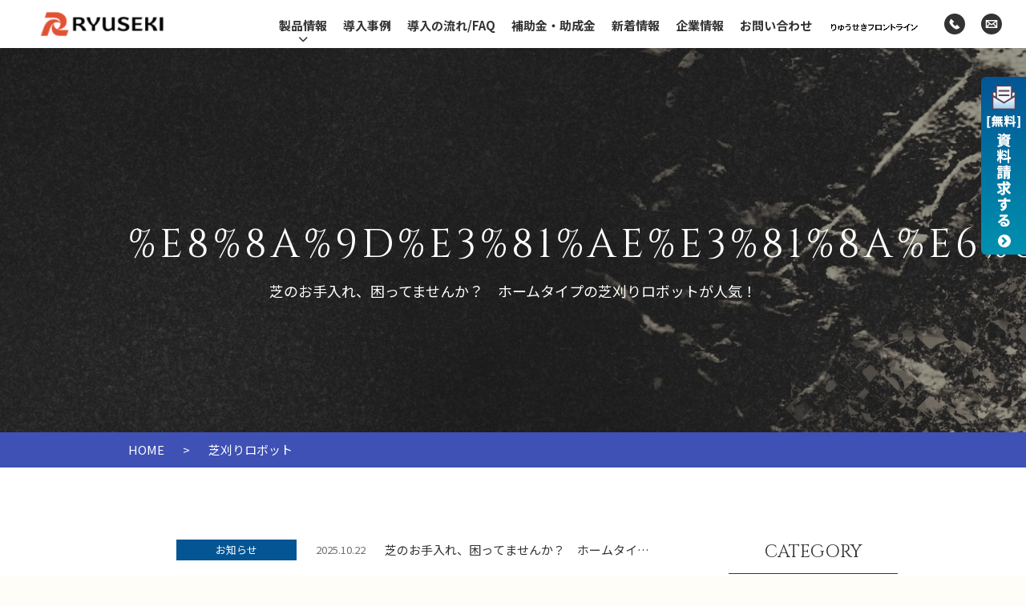

--- FILE ---
content_type: text/html; charset=UTF-8
request_url: https://srs-ryuseki-group.jp/tag/%E8%8A%9D%E5%88%88%E3%82%8A%E3%83%AD%E3%83%9C%E3%83%83%E3%83%88/
body_size: 10719
content:
<!DOCTYPE html>
<html class="no-js" lang="ja">

<head>
   <!-- Google tag (gtag.js) -->
   <script async src="https://www.googletagmanager.com/gtag/js?id=G-BG2WY154C8"></script>
   <script>
      window.dataLayer = window.dataLayer || [];

      function gtag() {
         dataLayer.push(arguments);
      }
      gtag('js', new Date());

      gtag('config', 'G-BG2WY154C8');
   </script>
	<script type="text/javascript">
    (function(c,l,a,r,i,t,y){
        c[a]=c[a]||function(){(c[a].q=c[a].q||[]).push(arguments)};
        t=l.createElement(r);t.async=1;t.src="https://www.clarity.ms/tag/"+i;
        y=l.getElementsByTagName(r)[0];y.parentNode.insertBefore(t,y);
    })(window, document, "clarity", "script", "myrnp5q3cx");
</script>
	<!-- Google Tag Manager -->
<script>(function(w,d,s,l,i){w[l]=w[l]||[];w[l].push({'gtm.start':
new Date().getTime(),event:'gtm.js'});var f=d.getElementsByTagName(s)[0],
j=d.createElement(s),dl=l!='dataLayer'?'&l='+l:'';j.async=true;j.src=
'https://www.googletagmanager.com/gtm.js?id='+i+dl;f.parentNode.insertBefore(j,f);
})(window,document,'script','dataLayer','GTM-MV4FXLXT');</script>
<!-- End Google Tag Manager -->
   <meta charset="UTF-8">
   <meta http-equiv="X-UA-Compatible" content="IE=Edge">
   <meta name="author" content="りゅうせきフロントライン">
   <title>芝刈りロボット | りゅうせきフロントライン</title>
   <meta name="description" content="" />
   <meta name="keywords" content="" />
   <!-- Viewport -->
   <meta name="viewport" content="width=device-width, initial-scale=1, maximum-scale=1">
      <!-- Profiles -->
   <link rel="canonical" href="https://srs-ryuseki-group.jp/tag/%E8%8A%9D%E5%88%88%E3%82%8A%E3%83%AD%E3%83%9C%E3%83%83%E3%83%88">
   <!--<link rel="shortcut icon" href="">-->
   <!-- Fonts -->
   <link rel="preconnect" href="https://fonts.googleapis.com">
   <link rel="preconnect" href="https://fonts.gstatic.com" crossorigin>
   <link href="https://fonts.googleapis.com/css2?family=Noto+Sans+JP:wght@300;400;500;700&display=swap" rel="stylesheet">
   <link href="https://fonts.googleapis.com/css2?family=Cinzel:wght@400;600;700&display=swap" rel="stylesheet">
   <link href="https://fonts.googleapis.com/css2?family=Noto+Sans+JP:wght@700&display=swap" rel="stylesheet">
   
   <link rel="stylesheet" type="text/css" href="https://srs-ryuseki-group.jp/wp-content/themes/original/css/style.css?1756183437" title="Main_Style">
	<link rel="stylesheet" type="text/css" href="https://srs-ryuseki-group.jp/wp-content/themes/original/css/style_custom.css?ts=?1748581635">

   
   <!-- Styles -->
   <link rel="stylesheet" href="https://srs-ryuseki-group.jp/wp-content/themes/original/assets/css/animate.min.css">
   <link rel="stylesheet" href="https://srs-ryuseki-group.jp/wp-content/themes/original/assets/css/hamburgers.min.css">
   <link rel="stylesheet" href="https://unpkg.com/swiper/swiper-bundle.min.css" />
      <link rel="stylesheet" href="https://srs-ryuseki-group.jp/wp-content/themes/original/assets/css/common.css">
   <link rel="stylesheet" href="https://srs-ryuseki-group.jp/wp-content/themes/original/assets/css/shared.css">
   <link rel="stylesheet" href="https://srs-ryuseki-group.jp/wp-content/themes/original/assets/css/content.css">
      <meta name='robots' content='index, follow, max-image-preview:large, max-snippet:-1, max-video-preview:-1' />

	<!-- This site is optimized with the Yoast SEO plugin v26.0 - https://yoast.com/wordpress/plugins/seo/ -->
	<link rel="canonical" href="https://srs-ryuseki-group.jp/tag/芝刈りロボット/" />
	<link rel="next" href="https://srs-ryuseki-group.jp/tag/%e8%8a%9d%e5%88%88%e3%82%8a%e3%83%ad%e3%83%9c%e3%83%83%e3%83%88/page/2/" />
	<script type="application/ld+json" class="yoast-schema-graph">{"@context":"https://schema.org","@graph":[{"@type":"CollectionPage","@id":"https://srs-ryuseki-group.jp/tag/%e8%8a%9d%e5%88%88%e3%82%8a%e3%83%ad%e3%83%9c%e3%83%83%e3%83%88/","url":"https://srs-ryuseki-group.jp/tag/%e8%8a%9d%e5%88%88%e3%82%8a%e3%83%ad%e3%83%9c%e3%83%83%e3%83%88/","name":"芝刈りロボット アーカイブ - りゅうせきフロントライン","isPartOf":{"@id":"https://srs-ryuseki-group.jp/#website"},"breadcrumb":{"@id":"https://srs-ryuseki-group.jp/tag/%e8%8a%9d%e5%88%88%e3%82%8a%e3%83%ad%e3%83%9c%e3%83%83%e3%83%88/#breadcrumb"},"inLanguage":"ja"},{"@type":"BreadcrumbList","@id":"https://srs-ryuseki-group.jp/tag/%e8%8a%9d%e5%88%88%e3%82%8a%e3%83%ad%e3%83%9c%e3%83%83%e3%83%88/#breadcrumb","itemListElement":[{"@type":"ListItem","position":1,"name":"ホーム","item":"https://srs-ryuseki-group.jp/"},{"@type":"ListItem","position":2,"name":"芝刈りロボット"}]},{"@type":"WebSite","@id":"https://srs-ryuseki-group.jp/#website","url":"https://srs-ryuseki-group.jp/","name":"りゅうせきフロントライン","description":"","potentialAction":[{"@type":"SearchAction","target":{"@type":"EntryPoint","urlTemplate":"https://srs-ryuseki-group.jp/?s={search_term_string}"},"query-input":{"@type":"PropertyValueSpecification","valueRequired":true,"valueName":"search_term_string"}}],"inLanguage":"ja"}]}</script>
	<!-- / Yoast SEO plugin. -->


<link rel='dns-prefetch' href='//use.fontawesome.com' />
<link rel="alternate" type="application/rss+xml" title="りゅうせきフロントライン &raquo; 芝刈りロボット タグのフィード" href="https://srs-ryuseki-group.jp/tag/%e8%8a%9d%e5%88%88%e3%82%8a%e3%83%ad%e3%83%9c%e3%83%83%e3%83%88/feed/" />
<style id='wp-img-auto-sizes-contain-inline-css' type='text/css'>
img:is([sizes=auto i],[sizes^="auto," i]){contain-intrinsic-size:3000px 1500px}
/*# sourceURL=wp-img-auto-sizes-contain-inline-css */
</style>
<style id='wp-emoji-styles-inline-css' type='text/css'>

	img.wp-smiley, img.emoji {
		display: inline !important;
		border: none !important;
		box-shadow: none !important;
		height: 1em !important;
		width: 1em !important;
		margin: 0 0.07em !important;
		vertical-align: -0.1em !important;
		background: none !important;
		padding: 0 !important;
	}
/*# sourceURL=wp-emoji-styles-inline-css */
</style>
<style id='wp-block-library-inline-css' type='text/css'>
:root{--wp-block-synced-color:#7a00df;--wp-block-synced-color--rgb:122,0,223;--wp-bound-block-color:var(--wp-block-synced-color);--wp-editor-canvas-background:#ddd;--wp-admin-theme-color:#007cba;--wp-admin-theme-color--rgb:0,124,186;--wp-admin-theme-color-darker-10:#006ba1;--wp-admin-theme-color-darker-10--rgb:0,107,160.5;--wp-admin-theme-color-darker-20:#005a87;--wp-admin-theme-color-darker-20--rgb:0,90,135;--wp-admin-border-width-focus:2px}@media (min-resolution:192dpi){:root{--wp-admin-border-width-focus:1.5px}}.wp-element-button{cursor:pointer}:root .has-very-light-gray-background-color{background-color:#eee}:root .has-very-dark-gray-background-color{background-color:#313131}:root .has-very-light-gray-color{color:#eee}:root .has-very-dark-gray-color{color:#313131}:root .has-vivid-green-cyan-to-vivid-cyan-blue-gradient-background{background:linear-gradient(135deg,#00d084,#0693e3)}:root .has-purple-crush-gradient-background{background:linear-gradient(135deg,#34e2e4,#4721fb 50%,#ab1dfe)}:root .has-hazy-dawn-gradient-background{background:linear-gradient(135deg,#faaca8,#dad0ec)}:root .has-subdued-olive-gradient-background{background:linear-gradient(135deg,#fafae1,#67a671)}:root .has-atomic-cream-gradient-background{background:linear-gradient(135deg,#fdd79a,#004a59)}:root .has-nightshade-gradient-background{background:linear-gradient(135deg,#330968,#31cdcf)}:root .has-midnight-gradient-background{background:linear-gradient(135deg,#020381,#2874fc)}:root{--wp--preset--font-size--normal:16px;--wp--preset--font-size--huge:42px}.has-regular-font-size{font-size:1em}.has-larger-font-size{font-size:2.625em}.has-normal-font-size{font-size:var(--wp--preset--font-size--normal)}.has-huge-font-size{font-size:var(--wp--preset--font-size--huge)}.has-text-align-center{text-align:center}.has-text-align-left{text-align:left}.has-text-align-right{text-align:right}.has-fit-text{white-space:nowrap!important}#end-resizable-editor-section{display:none}.aligncenter{clear:both}.items-justified-left{justify-content:flex-start}.items-justified-center{justify-content:center}.items-justified-right{justify-content:flex-end}.items-justified-space-between{justify-content:space-between}.screen-reader-text{border:0;clip-path:inset(50%);height:1px;margin:-1px;overflow:hidden;padding:0;position:absolute;width:1px;word-wrap:normal!important}.screen-reader-text:focus{background-color:#ddd;clip-path:none;color:#444;display:block;font-size:1em;height:auto;left:5px;line-height:normal;padding:15px 23px 14px;text-decoration:none;top:5px;width:auto;z-index:100000}html :where(.has-border-color){border-style:solid}html :where([style*=border-top-color]){border-top-style:solid}html :where([style*=border-right-color]){border-right-style:solid}html :where([style*=border-bottom-color]){border-bottom-style:solid}html :where([style*=border-left-color]){border-left-style:solid}html :where([style*=border-width]){border-style:solid}html :where([style*=border-top-width]){border-top-style:solid}html :where([style*=border-right-width]){border-right-style:solid}html :where([style*=border-bottom-width]){border-bottom-style:solid}html :where([style*=border-left-width]){border-left-style:solid}html :where(img[class*=wp-image-]){height:auto;max-width:100%}:where(figure){margin:0 0 1em}html :where(.is-position-sticky){--wp-admin--admin-bar--position-offset:var(--wp-admin--admin-bar--height,0px)}@media screen and (max-width:600px){html :where(.is-position-sticky){--wp-admin--admin-bar--position-offset:0px}}

/*# sourceURL=wp-block-library-inline-css */
</style><style id='global-styles-inline-css' type='text/css'>
:root{--wp--preset--aspect-ratio--square: 1;--wp--preset--aspect-ratio--4-3: 4/3;--wp--preset--aspect-ratio--3-4: 3/4;--wp--preset--aspect-ratio--3-2: 3/2;--wp--preset--aspect-ratio--2-3: 2/3;--wp--preset--aspect-ratio--16-9: 16/9;--wp--preset--aspect-ratio--9-16: 9/16;--wp--preset--color--black: #000000;--wp--preset--color--cyan-bluish-gray: #abb8c3;--wp--preset--color--white: #ffffff;--wp--preset--color--pale-pink: #f78da7;--wp--preset--color--vivid-red: #cf2e2e;--wp--preset--color--luminous-vivid-orange: #ff6900;--wp--preset--color--luminous-vivid-amber: #fcb900;--wp--preset--color--light-green-cyan: #7bdcb5;--wp--preset--color--vivid-green-cyan: #00d084;--wp--preset--color--pale-cyan-blue: #8ed1fc;--wp--preset--color--vivid-cyan-blue: #0693e3;--wp--preset--color--vivid-purple: #9b51e0;--wp--preset--gradient--vivid-cyan-blue-to-vivid-purple: linear-gradient(135deg,rgb(6,147,227) 0%,rgb(155,81,224) 100%);--wp--preset--gradient--light-green-cyan-to-vivid-green-cyan: linear-gradient(135deg,rgb(122,220,180) 0%,rgb(0,208,130) 100%);--wp--preset--gradient--luminous-vivid-amber-to-luminous-vivid-orange: linear-gradient(135deg,rgb(252,185,0) 0%,rgb(255,105,0) 100%);--wp--preset--gradient--luminous-vivid-orange-to-vivid-red: linear-gradient(135deg,rgb(255,105,0) 0%,rgb(207,46,46) 100%);--wp--preset--gradient--very-light-gray-to-cyan-bluish-gray: linear-gradient(135deg,rgb(238,238,238) 0%,rgb(169,184,195) 100%);--wp--preset--gradient--cool-to-warm-spectrum: linear-gradient(135deg,rgb(74,234,220) 0%,rgb(151,120,209) 20%,rgb(207,42,186) 40%,rgb(238,44,130) 60%,rgb(251,105,98) 80%,rgb(254,248,76) 100%);--wp--preset--gradient--blush-light-purple: linear-gradient(135deg,rgb(255,206,236) 0%,rgb(152,150,240) 100%);--wp--preset--gradient--blush-bordeaux: linear-gradient(135deg,rgb(254,205,165) 0%,rgb(254,45,45) 50%,rgb(107,0,62) 100%);--wp--preset--gradient--luminous-dusk: linear-gradient(135deg,rgb(255,203,112) 0%,rgb(199,81,192) 50%,rgb(65,88,208) 100%);--wp--preset--gradient--pale-ocean: linear-gradient(135deg,rgb(255,245,203) 0%,rgb(182,227,212) 50%,rgb(51,167,181) 100%);--wp--preset--gradient--electric-grass: linear-gradient(135deg,rgb(202,248,128) 0%,rgb(113,206,126) 100%);--wp--preset--gradient--midnight: linear-gradient(135deg,rgb(2,3,129) 0%,rgb(40,116,252) 100%);--wp--preset--font-size--small: 13px;--wp--preset--font-size--medium: 20px;--wp--preset--font-size--large: 36px;--wp--preset--font-size--x-large: 42px;--wp--preset--spacing--20: 0.44rem;--wp--preset--spacing--30: 0.67rem;--wp--preset--spacing--40: 1rem;--wp--preset--spacing--50: 1.5rem;--wp--preset--spacing--60: 2.25rem;--wp--preset--spacing--70: 3.38rem;--wp--preset--spacing--80: 5.06rem;--wp--preset--shadow--natural: 6px 6px 9px rgba(0, 0, 0, 0.2);--wp--preset--shadow--deep: 12px 12px 50px rgba(0, 0, 0, 0.4);--wp--preset--shadow--sharp: 6px 6px 0px rgba(0, 0, 0, 0.2);--wp--preset--shadow--outlined: 6px 6px 0px -3px rgb(255, 255, 255), 6px 6px rgb(0, 0, 0);--wp--preset--shadow--crisp: 6px 6px 0px rgb(0, 0, 0);}:where(.is-layout-flex){gap: 0.5em;}:where(.is-layout-grid){gap: 0.5em;}body .is-layout-flex{display: flex;}.is-layout-flex{flex-wrap: wrap;align-items: center;}.is-layout-flex > :is(*, div){margin: 0;}body .is-layout-grid{display: grid;}.is-layout-grid > :is(*, div){margin: 0;}:where(.wp-block-columns.is-layout-flex){gap: 2em;}:where(.wp-block-columns.is-layout-grid){gap: 2em;}:where(.wp-block-post-template.is-layout-flex){gap: 1.25em;}:where(.wp-block-post-template.is-layout-grid){gap: 1.25em;}.has-black-color{color: var(--wp--preset--color--black) !important;}.has-cyan-bluish-gray-color{color: var(--wp--preset--color--cyan-bluish-gray) !important;}.has-white-color{color: var(--wp--preset--color--white) !important;}.has-pale-pink-color{color: var(--wp--preset--color--pale-pink) !important;}.has-vivid-red-color{color: var(--wp--preset--color--vivid-red) !important;}.has-luminous-vivid-orange-color{color: var(--wp--preset--color--luminous-vivid-orange) !important;}.has-luminous-vivid-amber-color{color: var(--wp--preset--color--luminous-vivid-amber) !important;}.has-light-green-cyan-color{color: var(--wp--preset--color--light-green-cyan) !important;}.has-vivid-green-cyan-color{color: var(--wp--preset--color--vivid-green-cyan) !important;}.has-pale-cyan-blue-color{color: var(--wp--preset--color--pale-cyan-blue) !important;}.has-vivid-cyan-blue-color{color: var(--wp--preset--color--vivid-cyan-blue) !important;}.has-vivid-purple-color{color: var(--wp--preset--color--vivid-purple) !important;}.has-black-background-color{background-color: var(--wp--preset--color--black) !important;}.has-cyan-bluish-gray-background-color{background-color: var(--wp--preset--color--cyan-bluish-gray) !important;}.has-white-background-color{background-color: var(--wp--preset--color--white) !important;}.has-pale-pink-background-color{background-color: var(--wp--preset--color--pale-pink) !important;}.has-vivid-red-background-color{background-color: var(--wp--preset--color--vivid-red) !important;}.has-luminous-vivid-orange-background-color{background-color: var(--wp--preset--color--luminous-vivid-orange) !important;}.has-luminous-vivid-amber-background-color{background-color: var(--wp--preset--color--luminous-vivid-amber) !important;}.has-light-green-cyan-background-color{background-color: var(--wp--preset--color--light-green-cyan) !important;}.has-vivid-green-cyan-background-color{background-color: var(--wp--preset--color--vivid-green-cyan) !important;}.has-pale-cyan-blue-background-color{background-color: var(--wp--preset--color--pale-cyan-blue) !important;}.has-vivid-cyan-blue-background-color{background-color: var(--wp--preset--color--vivid-cyan-blue) !important;}.has-vivid-purple-background-color{background-color: var(--wp--preset--color--vivid-purple) !important;}.has-black-border-color{border-color: var(--wp--preset--color--black) !important;}.has-cyan-bluish-gray-border-color{border-color: var(--wp--preset--color--cyan-bluish-gray) !important;}.has-white-border-color{border-color: var(--wp--preset--color--white) !important;}.has-pale-pink-border-color{border-color: var(--wp--preset--color--pale-pink) !important;}.has-vivid-red-border-color{border-color: var(--wp--preset--color--vivid-red) !important;}.has-luminous-vivid-orange-border-color{border-color: var(--wp--preset--color--luminous-vivid-orange) !important;}.has-luminous-vivid-amber-border-color{border-color: var(--wp--preset--color--luminous-vivid-amber) !important;}.has-light-green-cyan-border-color{border-color: var(--wp--preset--color--light-green-cyan) !important;}.has-vivid-green-cyan-border-color{border-color: var(--wp--preset--color--vivid-green-cyan) !important;}.has-pale-cyan-blue-border-color{border-color: var(--wp--preset--color--pale-cyan-blue) !important;}.has-vivid-cyan-blue-border-color{border-color: var(--wp--preset--color--vivid-cyan-blue) !important;}.has-vivid-purple-border-color{border-color: var(--wp--preset--color--vivid-purple) !important;}.has-vivid-cyan-blue-to-vivid-purple-gradient-background{background: var(--wp--preset--gradient--vivid-cyan-blue-to-vivid-purple) !important;}.has-light-green-cyan-to-vivid-green-cyan-gradient-background{background: var(--wp--preset--gradient--light-green-cyan-to-vivid-green-cyan) !important;}.has-luminous-vivid-amber-to-luminous-vivid-orange-gradient-background{background: var(--wp--preset--gradient--luminous-vivid-amber-to-luminous-vivid-orange) !important;}.has-luminous-vivid-orange-to-vivid-red-gradient-background{background: var(--wp--preset--gradient--luminous-vivid-orange-to-vivid-red) !important;}.has-very-light-gray-to-cyan-bluish-gray-gradient-background{background: var(--wp--preset--gradient--very-light-gray-to-cyan-bluish-gray) !important;}.has-cool-to-warm-spectrum-gradient-background{background: var(--wp--preset--gradient--cool-to-warm-spectrum) !important;}.has-blush-light-purple-gradient-background{background: var(--wp--preset--gradient--blush-light-purple) !important;}.has-blush-bordeaux-gradient-background{background: var(--wp--preset--gradient--blush-bordeaux) !important;}.has-luminous-dusk-gradient-background{background: var(--wp--preset--gradient--luminous-dusk) !important;}.has-pale-ocean-gradient-background{background: var(--wp--preset--gradient--pale-ocean) !important;}.has-electric-grass-gradient-background{background: var(--wp--preset--gradient--electric-grass) !important;}.has-midnight-gradient-background{background: var(--wp--preset--gradient--midnight) !important;}.has-small-font-size{font-size: var(--wp--preset--font-size--small) !important;}.has-medium-font-size{font-size: var(--wp--preset--font-size--medium) !important;}.has-large-font-size{font-size: var(--wp--preset--font-size--large) !important;}.has-x-large-font-size{font-size: var(--wp--preset--font-size--x-large) !important;}
/*# sourceURL=global-styles-inline-css */
</style>

<style id='classic-theme-styles-inline-css' type='text/css'>
/*! This file is auto-generated */
.wp-block-button__link{color:#fff;background-color:#32373c;border-radius:9999px;box-shadow:none;text-decoration:none;padding:calc(.667em + 2px) calc(1.333em + 2px);font-size:1.125em}.wp-block-file__button{background:#32373c;color:#fff;text-decoration:none}
/*# sourceURL=/wp-includes/css/classic-themes.min.css */
</style>
<link rel='stylesheet' id='contact-form-7-css' href='https://srs-ryuseki-group.jp/wp-content/plugins/contact-form-7/includes/css/styles.css?ver=5.6' type='text/css' media='all' />
<link rel='stylesheet' id='cf7msm_styles-css' href='https://srs-ryuseki-group.jp/wp-content/plugins/contact-form-7-multi-step-module/resources/cf7msm.css?ver=4.1.92' type='text/css' media='all' />
<link rel='stylesheet' id='font-awesome-official-css' href='https://use.fontawesome.com/releases/v6.1.1/css/all.css' type='text/css' media='all' integrity="sha384-/frq1SRXYH/bSyou/HUp/hib7RVN1TawQYja658FEOodR/FQBKVqT9Ol+Oz3Olq5" crossorigin="anonymous" />
<link rel='stylesheet' id='font-awesome-official-v4shim-css' href='https://use.fontawesome.com/releases/v6.1.1/css/v4-shims.css' type='text/css' media='all' integrity="sha384-4Jczmr1SlicmtiAiHGxwWtSzLJAS97HzJsKGqfC0JtZktLrPXIux1u6GJNVRRqiN" crossorigin="anonymous" />
<script type="text/javascript" src="https://srs-ryuseki-group.jp/wp-includes/js/jquery/jquery.min.js?ver=3.7.1" id="jquery-core-js"></script>
<script type="text/javascript" src="https://srs-ryuseki-group.jp/wp-includes/js/jquery/jquery-migrate.min.js?ver=3.4.1" id="jquery-migrate-js"></script>
<link rel="https://api.w.org/" href="https://srs-ryuseki-group.jp/wp-json/" /><link rel="alternate" title="JSON" type="application/json" href="https://srs-ryuseki-group.jp/wp-json/wp/v2/tags/83" /><link rel="EditURI" type="application/rsd+xml" title="RSD" href="https://srs-ryuseki-group.jp/xmlrpc.php?rsd" />
<meta name="generator" content="WordPress 6.9" />
<link rel="icon" href="https://srs-ryuseki-group.jp/wp-content/uploads/2023/10/cropped-トルネードマーク（縦）-1-32x32.png" sizes="32x32" />
<link rel="icon" href="https://srs-ryuseki-group.jp/wp-content/uploads/2023/10/cropped-トルネードマーク（縦）-1-192x192.png" sizes="192x192" />
<link rel="apple-touch-icon" href="https://srs-ryuseki-group.jp/wp-content/uploads/2023/10/cropped-トルネードマーク（縦）-1-180x180.png" />
<meta name="msapplication-TileImage" content="https://srs-ryuseki-group.jp/wp-content/uploads/2023/10/cropped-トルネードマーク（縦）-1-270x270.png" />
</head>

<body class="archive tag tag-83 wp-theme-original %e8%8a%9d%e3%81%ae%e3%81%8a%e6%89%8b%e5%85%a5%e3%82%8c%e3%80%81%e5%9b%b0%e3%81%a3%e3%81%a6%e3%81%be%e3%81%9b%e3%82%93%e3%81%8b%ef%bc%9f%e3%80%80%e3%83%9b%e3%83%bc%e3%83%a0%e3%82%bf%e3%82%a4%e3%83%97">
	<!-- Google Tag Manager (noscript) -->
<noscript><iframe src="https://www.googletagmanager.com/ns.html?id=GTM-MV4FXLXT"
height="0" width="0" style="display:none;visibility:hidden"></iframe></noscript>
<!-- End Google Tag Manager (noscript) -->
   <div class="fuji_fixed dis_pc"><a href="/contact"><img src="https://srs-ryuseki-group.jp/wp-content/uploads/2023/06/グループ-21749-1.png"></a></div>
   <main>
      <header id="header">
         <div class="wrap">
                           <div class="logo"><a href="https://srs-ryuseki-group.jp"><img src="https://srs-ryuseki-group.jp/wp-content/themes/original/assets/img/common/logo.png" alt="株式会社りゅうせきフロントライン" /></a></div>
                        <div class="header__contents">
               <nav class="header__nav">
                  <ul>
                     <!--<li><a href="https://srs-ryuseki-group.jp/aboutus">私たちについて</a></li>-->
                     <li class="sub__menu">
                        <a href="https://srs-ryuseki-group.jp/product" class="sub__menu-btn">製品情報<i class="fa-solid fa-chevron-down"></i></a>
                        <div class="sub__menu-main">
                           <p><a href="https://srs-ryuseki-group.jp/product/serving">配膳・運搬ロボ</a></p>
                           <p><a href="https://srs-ryuseki-group.jp/product/cleaning">清掃ロボ</a></p>
                           <p><a href="https://srs-ryuseki-group.jp/product/other">その他ロボ</a></p>
                        </div>
                     </li>
                     <li><a href="https://srs-ryuseki-group.jp/works">導入事例</a></li>
                     <li><a href="https://srs-ryuseki-group.jp/flow">導入の流れ/FAQ</a></li>
					  <li><a href="https://srs-ryuseki-group.jp//subsidies">補助金・助成金</a></li>
                     <li><a href="https://srs-ryuseki-group.jp/topics">新着情報</a></li>
                     <li><a href="https://srs-ryuseki-group.jp/aboutus#profile">企業情報</a></li>
                     <li><a href="https://srs-ryuseki-group.jp/contact">お問い合わせ</a></li>
                     <li><a href="https://srs-ryuseki-group.jp"><img src="https://srs-ryuseki-group.jp/wp-content/uploads/2023/10/りゅうせきフロントライン（株なし）_日_black.png" style="width: 115px;"></a></li>
                  </ul>
               </nav>
               <ul class="header__sns">
                  <li><a href="tel:0988748868" target="_blank"><img src="https://srs-ryuseki-group.jp/wp-content/themes/original/assets/img/common/tttttttt.svg" alt=""></a></li>
                  <li><a href="/contact" target="_blank"><img src="https://srs-ryuseki-group.jp/wp-content/themes/original/assets/img/common/mmmmmmm.svg" alt=""></a></li>
               </ul>
               <div class="hamburger sp">
                  <div class="hamburger-box">
                     <div class="hamburger-inner"></div>
                  </div>
               </div>
               <nav id="navbar">
                  <div class="navbar__inner">
                     <ul>
                        <li><a href="https://srs-ryuseki-group.jp/">HOME</a></li>
                        <li><a href="https://srs-ryuseki-group.jp/aboutus">私たちについて<small>ABOUT US</small></a></li>
                        <li><a href="https://srs-ryuseki-group.jp/product">製品情報<small>PRODUCT</small></a></li>
                        <li><a href="https://srs-ryuseki-group.jp/product/serving">配膳・運搬ロボ<small>SERVING</small></a></li>
                        <li><a href="https://srs-ryuseki-group.jp/product/cleaning">清掃ロボ<small>CLEANING</small></a></li>
                        <li><a href="https://srs-ryuseki-group.jp/product/other">その他ロボ<small>OTHER</small></a></li>
                        <li><a href="https://srs-ryuseki-group.jp/works">導入事例<small>CASE</small></a></li>
                        <li><a href="https://srs-ryuseki-group.jp/topics">新着情報<small>NEWS</small></a></li>
                        <li><a href="https://srs-ryuseki-group.jp/aboutus#profile">企業情報<small>ABOUT　US</small></a></li>
                        <li><a href="https://srs-ryuseki-group.jp/flow">導入の流れ/FAQ<small>FLOW/FAQ</small></a></li>
						 <li><a href="https://srs-ryuseki-group.jp/subsidies">補助金・助成金<small>subsidies</small></a></li>
                        <li class="logo-head"><a href="https://srs-ryuseki-group.jp/contact">お問い合わせ<small>CONTACT</small></a></li>
                     </ul>
                  </div>
               </nav>
            </div>
         </div>
      </header>
               <div id="kv">
                        <div class="kv__bg" style="background: url('https://srs-ryuseki-group.jp/wp-content/themes/original/assets/img/key-default.jpg') no-repeat center / cover;"></div>
            <div class="kv__ttl">
               <div class="wrap">
                                       <div><strong>%e8%8a%9d%e3%81%ae%e3%81%8a%e6%89%8b%e5%85%a5%e3%82%8c%e3%80%81%e5%9b%b0%e3%81%a3%e3%81%a6%e3%81%be%e3%81%9b%e3%82%93%e3%81%8b%ef%bc%9f%e3%80%80%e3%83%9b%e3%83%bc%e3%83%a0%e3%82%bf%e3%82%a4%e3%83%97</strong><h1><small>芝のお手入れ、困ってませんか？　ホームタイプの芝刈りロボットが人気！</small></h1></div>
                                 </div>
            </div>
         </div>
            <section id="container">
                     <div class="breadcrumbs">
               <div class="wrap">
                  <!-- Breadcrumb NavXT 7.0.2 -->
<span property="itemListElement" typeof="ListItem"><a property="item" typeof="WebPage" title="Go to りゅうせきフロントライン." href="https://srs-ryuseki-group.jp" class="home" ><span property="name">HOME</span></a><meta property="position" content="1"></span> &gt; <span property="itemListElement" typeof="ListItem"><span property="name" class="archive taxonomy post_tag current-item">芝刈りロボット</span><meta property="url" content="https://srs-ryuseki-group.jp/tag/%e8%8a%9d%e5%88%88%e3%82%8a%e3%83%ad%e3%83%9c%e3%83%83%e3%83%88/"><meta property="position" content="2"></span>               </div>
            </div>
         <div id="cpt__info" class="cpt-template">  
   <div class="wrap">
      <div class="w1000">
         <div class="col-content">
            <div class="news__list">
                              <div class="item">
                  <p class="cate"><a href="https://srs-ryuseki-group.jp/news/">お知らせ</a></p>
                  <p class="date">2025.10.22</p>
                  <p class="ttl"><a href="https://srs-ryuseki-group.jp/news/3568/">芝のお手入れ、困ってませんか？　ホームタイプの芝刈りロボットが人気！</a></p>
               </div>
                              <div class="item">
                  <p class="cate"><a href="https://srs-ryuseki-group.jp/news/">お知らせ</a></p>
                  <p class="date">2025.04.01</p>
                  <p class="ttl"><a href="https://srs-ryuseki-group.jp/news/3503/">清掃も芝刈りも、もっと手軽に。新モデル追加！</a></p>
               </div>
                              <div class="item">
                  <p class="cate"><a href="https://srs-ryuseki-group.jp/news/">お知らせ</a></p>
                  <p class="date">2024.10.01</p>
                  <p class="ttl"><a href="https://srs-ryuseki-group.jp/news/3284/">【デモ実演】沖縄ダイケン様の社内ビルクリーニング技能競技大会に参加しました！</a></p>
               </div>
                              <div class="item">
                  <p class="cate"><a href="https://srs-ryuseki-group.jp/news/">お知らせ</a></p>
                  <p class="date">2024.09.30</p>
                  <p class="ttl"><a href="https://srs-ryuseki-group.jp/news/3272/">【助成金情報】令和6年度業務改善助成金について</a></p>
               </div>
                              <div class="item">
                  <p class="cate"><a href="https://srs-ryuseki-group.jp/news/">お知らせ</a></p>
                  <p class="date">2024.09.02</p>
                  <p class="ttl"><a href="https://srs-ryuseki-group.jp/news/3240/">【カタログ掲載商品15％オフ！】マキタ協賛フェア！</a></p>
               </div>
                              <div class="item">
                  <p class="cate"><a href="https://srs-ryuseki-group.jp/news/">お知らせ</a></p>
                  <p class="date">2024.08.28</p>
                  <p class="ttl"><a href="https://srs-ryuseki-group.jp/news/3234/">【3次公募受付開始】観光地・観光産業における 人材不足対策事業について</a></p>
               </div>
                              <div class="item">
                  <p class="cate"><a href="https://srs-ryuseki-group.jp/news/">お知らせ</a></p>
                  <p class="date">2024.08.27</p>
                  <p class="ttl"><a href="https://srs-ryuseki-group.jp/news/3219/">中小企業省力化補助金について</a></p>
               </div>
                              <div class="item">
                  <p class="cate"><a href="https://srs-ryuseki-group.jp/news/">お知らせ</a></p>
                  <p class="date">2024.08.15</p>
                  <p class="ttl"><a href="https://srs-ryuseki-group.jp/news/3215/">FMokinawaにてラジオCM放送開始！</a></p>
               </div>
                              <div class="item">
                  <p class="cate"><a href="https://srs-ryuseki-group.jp/news/">お知らせ</a></p>
                  <p class="date">2024.08.15</p>
                  <p class="ttl"><a href="https://srs-ryuseki-group.jp/news/3212/">新TV-CM放送開始のお知らせ：護得久栄松が登場！</a></p>
               </div>
                              <div class="item">
                  <p class="cate"><a href="https://srs-ryuseki-group.jp/news/">お知らせ</a></p>
                  <p class="date">2024.08.13</p>
                  <p class="ttl"><a href="https://srs-ryuseki-group.jp/news/3051/">【登壇】沖縄ロボDXフォーラムについて</a></p>
               </div>
                           </div>
            <!-- paginate -->
            <div class='wp-pagenavi' role='navigation'>
<span aria-current='page' class='current'>1</span><a class="page larger" title="ページ 2" href="https://srs-ryuseki-group.jp/tag/%E8%8A%9D%E5%88%88%E3%82%8A%E3%83%AD%E3%83%9C%E3%83%83%E3%83%88/page/2/">2</a><a class="page larger" title="ページ 3" href="https://srs-ryuseki-group.jp/tag/%E8%8A%9D%E5%88%88%E3%82%8A%E3%83%AD%E3%83%9C%E3%83%83%E3%83%88/page/3/">3</a><a class="nextpostslink" rel="next" aria-label="次のページ" href="https://srs-ryuseki-group.jp/tag/%E8%8A%9D%E5%88%88%E3%82%8A%E3%83%AD%E3%83%9C%E3%83%83%E3%83%88/page/2/">&gt;</a>
</div>         </div>      
         <div class="sidebar">
   <h2 class="h-22">CATEGORY</h2>
      <ul>
      <li><a href="https://srs-ryuseki-group.jp/topics">すべて（26）</a></li>
            <li><a href="https://srs-ryuseki-group.jp/news/">お知らせ（26）</a></li>
            <li><a href="https://srs-ryuseki-group.jp/campaign/">キャンペーン（2）</a></li>
            <li><a href="https://srs-ryuseki-group.jp/event/">イベント（2）</a></li>
            <li><a href="https://srs-ryuseki-group.jp/seminar/">セミナー（0）</a></li>
         </ul>
</div>      </div>
   </div>
</div>
            <div id="company_banner">
         <div class="wrap">
            <div class="banner w800">
               <a href="https://srs-ryuseki-group.jp/contact"><span class="h2">Contact us from here<strong>お問い合わせはこちらから</strong></span></a>
            </div>
         </div>
      </div>
         </section>
   <footer>
      <div class="wrap">
         <div class="w1000">
            <div class="col">
               <p class="logo"><!--<a href="https://srs-ryuseki-group.jp/"><img src="https://srs-ryuseki-group.jp/wp-content/themes/original/assets/img/common/logo-footer.png" alt="株式りゅうせきフロントライン"></a></p-->
               <h2>株式会社りゅうせきフロントライン</h2>
               <p class="txt">〒901-2122　沖縄県浦添市勢理客4-20-1</p>
               <nav>
				   <ul>
					   <li><a href="https://srs-ryuseki-group.jp/">ホーム<small>HOME</small></a></li>
					   <li><a href="https://srs-ryuseki-group.jp/product">製品情報<small>PRODUCT</small></a></li>
					   <li><a href="https://srs-ryuseki-group.jp/product/serving">配膳・運搬ロボ<small>SERVING</small></a></li>
					   <li><a href="https://srs-ryuseki-group.jp/product/cleaning">清掃ロボ<small>CLEANING</small></a></li>
					   <li><a href="https://srs-ryuseki-group.jp/product/other">その他ロボ<small>OTHER</small></a></li>
                  </ul>
				   <ul>
					   <li><a href="https://srs-ryuseki-group.jp/aboutus">私たちについて<small>ABOUT US</small></a></li>
					   <li><a href="https://srs-ryuseki-group.jp/works">導入事例<small>CASE</small></a></li>
					   <li><a href="https://srs-ryuseki-group.jp/topics">新着情報<small>NEWS</small></a></li>
					   <li><a href="https://srs-ryuseki-group.jp/flow">導入の流れ/FAQ<small>FLOW/FAQ</small></a></li>
					   <li><a href="https://srs-ryuseki-group.jp/contact">お問い合わせ<small>CONTACT</small></a></li>
				   </ul>
               </nav>
            </div>
            <div class="col">
               <h3 class="h2">お問い合わせ<strong>CONTACT</strong></h3>
               <ul class="footer__sns">
                  <li><a href="tel:0988748868">098-874-8868</a></li>
                  <li><a href="https://srs-ryuseki-group.jp/contact"><img src="https://srs-ryuseki-group.jp/wp-content/themes/original/assets/img/common/icon-mail.svg" alt="MAIL"></a></li>
               </ul>
				<p>受付時間　月～金：9:00～17:30<br>※土・日・祝祭日は休業となります。</p>
<p class="note">ホームページご覧の旨をお伝え頂くとスムーズです</p>
               <p id="pagetop"><img src="https://srs-ryuseki-group.jp/wp-content/themes/original/assets/img/common/pagetop.png" alt="pagetop"></p>
			 </div>            
         </div>
         <address>© RYUSEKI FRONT LINE CO., LTD. ALL RIGHTS RESERVED.</address>
      </div>
   </footer>
</main>
<!-- PageTop -->
<!-- Libraries script -->
<script src="https://srs-ryuseki-group.jp/wp-content/themes/original/assets/js/jquery.min.js"></script>
<script src="https://srs-ryuseki-group.jp/wp-content/themes/original/assets/js/wow.min.js"></script>
<script src="https://srs-ryuseki-group.jp/wp-content/themes/original/assets/js/common.js"></script>
<script src="https://unpkg.com/swiper/swiper-bundle.min.js"></script>
<script src="https://srs-ryuseki-group.jp/wp-content/themes/original/assets/js/gsap.min.js"></script>
<script src="https://srs-ryuseki-group.jp/wp-content/themes/original/assets/js/shared.js"></script>
<link href="https://srs-ryuseki-group.jp/wp-content/themes/original/css/template.css" rel="stylesheet" type="text/css">
<link href="https://srs-ryuseki-group.jp/wp-content/themes/original/css/common.css" rel="stylesheet" type="text/css">
<script type="speculationrules">
{"prefetch":[{"source":"document","where":{"and":[{"href_matches":"/*"},{"not":{"href_matches":["/wp-*.php","/wp-admin/*","/wp-content/uploads/*","/wp-content/*","/wp-content/plugins/*","/wp-content/themes/original/*","/*\\?(.+)"]}},{"not":{"selector_matches":"a[rel~=\"nofollow\"]"}},{"not":{"selector_matches":".no-prefetch, .no-prefetch a"}}]},"eagerness":"conservative"}]}
</script>
<script type="text/javascript" src="https://srs-ryuseki-group.jp/wp-includes/js/dist/vendor/wp-polyfill.min.js?ver=3.15.0" id="wp-polyfill-js"></script>
<script type="text/javascript" id="contact-form-7-js-extra">
/* <![CDATA[ */
var wpcf7 = {"api":{"root":"https://srs-ryuseki-group.jp/wp-json/","namespace":"contact-form-7/v1"}};
//# sourceURL=contact-form-7-js-extra
/* ]]> */
</script>
<script type="text/javascript" src="https://srs-ryuseki-group.jp/wp-content/plugins/contact-form-7/includes/js/index.js?ver=5.6" id="contact-form-7-js"></script>
<script type="text/javascript" id="cf7msm-js-extra">
/* <![CDATA[ */
var cf7msm_posted_data = [];
//# sourceURL=cf7msm-js-extra
/* ]]> */
</script>
<script type="text/javascript" src="https://srs-ryuseki-group.jp/wp-content/plugins/contact-form-7-multi-step-module/resources/cf7msm.min.js?ver=4.1.92" id="cf7msm-js"></script>
<script id="wp-emoji-settings" type="application/json">
{"baseUrl":"https://s.w.org/images/core/emoji/17.0.2/72x72/","ext":".png","svgUrl":"https://s.w.org/images/core/emoji/17.0.2/svg/","svgExt":".svg","source":{"concatemoji":"https://srs-ryuseki-group.jp/wp-includes/js/wp-emoji-release.min.js?ver=6.9"}}
</script>
<script type="module">
/* <![CDATA[ */
/*! This file is auto-generated */
const a=JSON.parse(document.getElementById("wp-emoji-settings").textContent),o=(window._wpemojiSettings=a,"wpEmojiSettingsSupports"),s=["flag","emoji"];function i(e){try{var t={supportTests:e,timestamp:(new Date).valueOf()};sessionStorage.setItem(o,JSON.stringify(t))}catch(e){}}function c(e,t,n){e.clearRect(0,0,e.canvas.width,e.canvas.height),e.fillText(t,0,0);t=new Uint32Array(e.getImageData(0,0,e.canvas.width,e.canvas.height).data);e.clearRect(0,0,e.canvas.width,e.canvas.height),e.fillText(n,0,0);const a=new Uint32Array(e.getImageData(0,0,e.canvas.width,e.canvas.height).data);return t.every((e,t)=>e===a[t])}function p(e,t){e.clearRect(0,0,e.canvas.width,e.canvas.height),e.fillText(t,0,0);var n=e.getImageData(16,16,1,1);for(let e=0;e<n.data.length;e++)if(0!==n.data[e])return!1;return!0}function u(e,t,n,a){switch(t){case"flag":return n(e,"\ud83c\udff3\ufe0f\u200d\u26a7\ufe0f","\ud83c\udff3\ufe0f\u200b\u26a7\ufe0f")?!1:!n(e,"\ud83c\udde8\ud83c\uddf6","\ud83c\udde8\u200b\ud83c\uddf6")&&!n(e,"\ud83c\udff4\udb40\udc67\udb40\udc62\udb40\udc65\udb40\udc6e\udb40\udc67\udb40\udc7f","\ud83c\udff4\u200b\udb40\udc67\u200b\udb40\udc62\u200b\udb40\udc65\u200b\udb40\udc6e\u200b\udb40\udc67\u200b\udb40\udc7f");case"emoji":return!a(e,"\ud83e\u1fac8")}return!1}function f(e,t,n,a){let r;const o=(r="undefined"!=typeof WorkerGlobalScope&&self instanceof WorkerGlobalScope?new OffscreenCanvas(300,150):document.createElement("canvas")).getContext("2d",{willReadFrequently:!0}),s=(o.textBaseline="top",o.font="600 32px Arial",{});return e.forEach(e=>{s[e]=t(o,e,n,a)}),s}function r(e){var t=document.createElement("script");t.src=e,t.defer=!0,document.head.appendChild(t)}a.supports={everything:!0,everythingExceptFlag:!0},new Promise(t=>{let n=function(){try{var e=JSON.parse(sessionStorage.getItem(o));if("object"==typeof e&&"number"==typeof e.timestamp&&(new Date).valueOf()<e.timestamp+604800&&"object"==typeof e.supportTests)return e.supportTests}catch(e){}return null}();if(!n){if("undefined"!=typeof Worker&&"undefined"!=typeof OffscreenCanvas&&"undefined"!=typeof URL&&URL.createObjectURL&&"undefined"!=typeof Blob)try{var e="postMessage("+f.toString()+"("+[JSON.stringify(s),u.toString(),c.toString(),p.toString()].join(",")+"));",a=new Blob([e],{type:"text/javascript"});const r=new Worker(URL.createObjectURL(a),{name:"wpTestEmojiSupports"});return void(r.onmessage=e=>{i(n=e.data),r.terminate(),t(n)})}catch(e){}i(n=f(s,u,c,p))}t(n)}).then(e=>{for(const n in e)a.supports[n]=e[n],a.supports.everything=a.supports.everything&&a.supports[n],"flag"!==n&&(a.supports.everythingExceptFlag=a.supports.everythingExceptFlag&&a.supports[n]);var t;a.supports.everythingExceptFlag=a.supports.everythingExceptFlag&&!a.supports.flag,a.supports.everything||((t=a.source||{}).concatemoji?r(t.concatemoji):t.wpemoji&&t.twemoji&&(r(t.twemoji),r(t.wpemoji)))});
//# sourceURL=https://srs-ryuseki-group.jp/wp-includes/js/wp-emoji-loader.min.js
/* ]]> */
</script>
</body>

</html>

--- FILE ---
content_type: text/css
request_url: https://srs-ryuseki-group.jp/wp-content/themes/original/css/style.css?1756183437
body_size: 12457
content:
@charset "UTF-8";
/*ディスプレイ初期値設定*/
/*以下、サイト固有の設定*/
/*
$gray_color01: #D1D1D1;
$gray_color02: #ccc;
$gray_color03: #777;
$gray_color04: #555;
$gray_color05: #F4F3F3;
$gray_color06: #ddd;
*/
/*サイト共通の間隔*/
/*英語用font読み込み指定*/
/*
@font-face {
	font-family: 'General Sans';
	src: url("../font/GeneralSans-Regular.otf") format("otf");
    font-weight: normal;
    font-style: normal;
}
@font-face {
	font-family: 'General Sans';
	src: url("../font/GeneralSans-Semibold.otf") format("otf");
    font-weight: bold;
    font-style: normal;
}
*/
/*
Theme Name: template1.01
Description: template1.01　全ページカスタマイズテーマです。
*/
/* ------------ */
/* デザイン共通 */
/* ------------ */
* {
  /*	font-family:"游ゴシック体", "Yu Gothic", YuGothic, 'ヒラギノ角ゴ Pro W3', 'Hiragino Kaku Gothic Pro', 'メイリオ', Meiryo, 'ＭＳ Ｐゴシック', sans-serif;*/
}

html,
body,
div,
span,
applet,
object,
iframe,
strong,
h1,
h2,
h3,
h4,
h5,
h6,
blockquote,
pre,
a,
abbr,
acronym,
address,
big,
cite,
code,
del,
dfn,
em,
font,
ins,
kbd,
q,
s,
samp,
small,
strike,
sub,
sup,
tt,
var,
fieldset,
form,
legend,
caption,
tbody,
tfoot,
thead,
table,
label,
tr,
th,
td,
p,
img,
dl,
dt,
dd,
figure {
  margin: 0;
  padding: 0;
  border: none;
}

h1,
h2,
h3,
h4,
h5,
h6,
li {
  line-height: 120%;
}

span,
p {
  line-height: 1.6;
}

.eng_ttl {
  overflow-wrap: break-word;
}

.h3 {
  font-size: 22px;
  font-weight: bold;
}

@media screen and (max-width: 767px) {
  .h3 {
    font-size: 16px;
  }
}

hr {
  padding-bottom: 30px;
  margin-bottom: 30px;
  border-top: none;
  border-left: none;
  border-right: none;
  border-bottom: dotted 1px #333;
}

@media screen and (max-width: 767px) {
  hr {
    padding-bottom: 20px;
    margin-bottom: 20px;
  }
}

hr.line01 {
  border-bottom: dotted 5px #035594;
}

body,
html {
  height: 100dvh;
}

body {
  font-family: YakuHanJP_Noto, "Noto Sans JP", "游ゴシック体", "Yu Gothic", YuGothic, "ヒラギノ角ゴ Pro W3", "Hiragino Kaku Gothic Pro", "メイリオ", Meiryo, "ＭＳ Ｐゴシック", sans-serif;
  font-size: 16px;
  line-height: 1.6;
  color: #333;
  overflow-y: scroll;
  -webkit-text-size-adjust: 100%;
  background-color: #ffffff;
}

@media screen and (max-width: 767px) {
  body {
    font-size: 14px;
  }
}

a {
  color: #222222;
  text-decoration: none;
}

a:hover {
  -webkit-transition: 0.3s ease-out;
  transition: 0.3s ease-out;
}

.hover:hover {
  opacity: 0.65;
}

img {
  vertical-align: top;
  max-width: 100%;
  height: auto;
  -webkit-box-sizing: border-box;
          box-sizing: border-box;
}

img.border10 {
  border-radius: 10px;
}

img.border06 {
  border-radius: 6px;
}

img.border20 {
  border-radius: 20px;
}

address {
  font-style: normal;
}

/*li { list-style:none; }*/
ol,
ul,
dd {
  margin: 0;
  padding: 0;
  line-height: 1.6;
}

li {
  list-style: none;
}

iframe {
  width: 100%;
  height: auto;
  aspect-ratio: 16/9;
}

.contents_wrap {
  -webkit-box-sizing: border-box;
          box-sizing: border-box;
  max-width: 1200px;
  margin: 0 auto;
}

@media screen and (max-width: 1200px) {
  .contents_wrap {
    max-width: calc($content_width - 40px);
  }
}

.contents_wrap.w700 {
  max-width: 700px;
}

.contents_wrap.w800 {
  max-width: 800px;
}

.contents_wrap.w900 {
  max-width: 900px;
}

.contents_wrap.w1000 {
  max-width: 1000px;
}

.contents_wrap.w1600 {
  max-width: 1600px;
}

@media screen and (max-width: 1600px) {
  .contents_wrap.w1600 {
    padding: 0 5%;
  }
}

@media screen and (max-width: 1215px) {
  .contents_wrap {
    padding: 0 5%;
  }
}

@media screen and (max-width: 1024px) {
  html {
    font-size: 14px;
  }
  .contents_wrap {
    padding: 0 5%;
  }
}

.flexbox_contents_side {
  display: -webkit-box;
  display: -ms-flexbox;
  display: flex;
  -ms-flex-wrap: wrap;
      flex-wrap: wrap;
  max-width: 1000px;
}

.container_main {
  max-width: 720px;
  width: 100%;
}

.container_side {
  width: 100%;
  max-width: 220px;
  margin-left: 40px;
}

@media screen and (max-width: 1024px) {
  .pc_on {
    display: none !important;
  }
  .sp_on {
    display: block !important;
  }
}

@media print, screen and (min-width: 1025px) {
  .pc_on {
    display: block !important;
  }
  .sp_on {
    display: none !important;
  }
}

@media screen and (min-width: 768px) and (min-width: 1024px) {
  .tb_none {
    display: none !important;
  }
  .tb_disp {
    display: block !important;
  }
}

.uppercase {
  text-transform: uppercase;
}

.loading_msk {
  position: fixed;
  z-index: 200;
  width: 100vw;
  height: 100dvh;
  background: #fff;
  top: 0;
  right: 0;
}

.loading_msk img {
  position: absolute;
  width: auto;
  top: 50%;
  left: 50%;
  -webkit-transform: translate(-50%, -50%);
          transform: translate(-50%, -50%);
}

/* ------ */
/* パンくず */
/* ------ */
.breadcrumbs {
  padding: 40px 0;
}

@media screen and (max-width: 767px) {
  .breadcrumbs {
    padding: 25px 0;
  }
}

/* ------ */
/* コンテンツ装飾 */
/* ------ */
.bg_sc_color {
  background-color: #2196F3;
}

.txt_red {
  color: #e83c41;
}

.txt_green {
  color: #1f9681;
}

.bg_fff {
  background-color: #fff;
}

.bg_f3f7f8 {
  background-color: #f3f7f8;
}

.bg_fixed {
  position: relative;
  /*min-height: 100vh;*/
  height: 100%;
  background-attachment: fixed;
  background-size: cover;
  background-position: center;
  /*min-height: 100vh;*/
}

@media (max-width: 1020px) and (min-width: 768px) {
  .bg_fixed {
    min-height: inherit;
    background-attachment: local;
    /*padding: 100px 0;*/
    height: auto;
    background-size: cover;
    background-position: 57% bottom;
    padding: 0;
    width: 100%;
  }
}

@media screen and (max-width: 767px) {
  .bg_fixed {
    min-height: inherit;
    background-attachment: scroll;
    /*padding: 100px 0;*/
    height: auto;
  }
}

/* ------ */
/* 見出し（heading） */
/* ------ */
.sb_ttl {
  border-left: 4px solid #1f9681;
  color: #1f9681;
  padding-left: 10px;
  font-size: 18px;
}

/* ------ */
/* ボタン（BTN） */
/* ------ */
.bnr_flex li a {
  position: relative;
}

.bnr_flex li a:hover figure img {
  -webkit-transform: scale(1.1, 1.1);
          transform: scale(1.1, 1.1);
  -webkit-transition: 0.5s all;
  transition: 0.5s all;
}

.bnr_flex li a figure {
  border-radius: 15px;
  overflow: hidden;
  margin-bottom: 10px;
  aspect-ratio: 3 / 2;
}

.bnr_flex li a figure img {
  -o-object-fit: cover;
     object-fit: cover;
  width: 100%;
  aspect-ratio: 3 / 2;
  border-radius: 0;
}

.h_btn01 {
  position: relative;
  background-color: #47472e;
  color: #fff;
  border-radius: 100px;
  display: block;
  margin: auto 5px;
  padding: 5px 15px;
  font-weight: bold;
  text-align: center;
  -webkit-box-sizing: border-box;
          box-sizing: border-box;
  width: 150px;
  height: 30px;
}

.h_btn01 a {
  color: #fff;
  position: absolute;
  top: 50%;
  left: 50%;
  -webkit-transform: translate(-50%, -50%);
          transform: translate(-50%, -50%);
  line-height: 1.5;
  width: -webkit-max-content;
  width: -moz-max-content;
  width: max-content;
  font-size: 14px;
}

.h_btn01:hover {
  opacity: 1;
  background-color: #f6ac00;
}

@media screen and (max-width: 1024px) {
  .h_btn01 {
    display: none;
  }
}

.h_btn01.recruit_btn {
  background-color: #3F51B5;
}

.h_btn01.contact_btn {
  background-color: #00173a;
}

.tel_btn {
  text-align: center;
}

.tel_btn a {
  font-size: 32px;
  font-weight: bold;
  font-family: "Poppins", sans-serif;
}

.tel_btn p {
  font-size: 13px;
}

.breadcrumbs {
  background-color: #3F51B5;
  padding: 10px 0;
  color: #fff;
}

.breadcrumbs a {
  color: #fff;
}

/* ----------- */
/* global navi */
/* ----------- */
.drawer {
  position: fixed;
  top: 0;
  right: 0;
  z-index: 150;
}

.header_drawer_toggle {
  /*ヘッダー内トグルボタンの指定*/
  display: none;
}

@media screen and (max-width: 1390px) {
  .header_drawer_toggle {
    display: block;
  }
}

body .header_drawer_toggle.fixed .gnav-trg span.txt:before {
  color: #333;
}

.header_drawer_toggle.fixed .gnav-trg span.line,
.header_drawer_toggle.fixed .gnav-trg::before,
.header_drawer_toggle.fixed .gnav-trg::after {
  background-color: #333;
}

.header_drawer_toggle .gnav-trg span.line,
.header_drawer_toggle .gnav-trg::before,
.header_drawer_toggle .gnav-trg::after {
  background-color: #333;
}

.header_drawer_toggle .gnav-trg {
  position: relative;
  top: 18px;
  right: 20px;
  z-index: 101;
  width: 60px;
  height: 60px;
  margin: 0;
  cursor: pointer;
  aspect-ratio: 1/1;
}

@media screen and (max-width: 767px) {
  .header_drawer_toggle .gnav-trg {
    position: absolute;
    width: 44px;
    height: 44px;
    top: 6px;
  }
}

.header_drawer_toggle .gnav-trg span {
  display: block;
  content: "";
  position: absolute;
  top: 0;
  right: 0;
  bottom: 0;
  left: 0;
  /*width: calc(100% - 24px);*/
  width: 30px;
  height: 2px;
  margin: auto;
  top: 0;
}

@media screen and (max-width: 767px) {
  .header_drawer_toggle .gnav-trg span {
    width: 20px;
  }
}

.header_drawer_toggle .gnav-trg::before,
.header_drawer_toggle .gnav-trg::after {
  display: block;
  content: "";
  position: absolute;
  top: 0;
  right: 0;
  bottom: 0;
  left: 0;
  /*width: calc(100% - 24px);*/
  width: 30px;
  height: 2px;
  margin: auto;
  -webkit-transition: 0.15s ease-out;
  transition: 0.15s ease-out;
}

@media screen and (max-width: 767px) {
  .header_drawer_toggle .gnav-trg::before,
  .header_drawer_toggle .gnav-trg::after {
    width: 20px;
  }
}

.header_drawer_toggle .gnav-trg::before {
  top: calc(50% - 10px);
}

@media screen and (max-width: 767px) {
  .header_drawer_toggle .gnav-trg::before {
    top: calc(50% - 5px);
  }
}

.header_drawer_toggle .gnav-trg::after {
  bottom: calc(50% - 10px);
}

@media screen and (max-width: 767px) {
  .header_drawer_toggle .gnav-trg::after {
    bottom: calc(50% - 5px);
  }
}

.header_drawer_toggle .gnav-trg.is-none::before {
  top: 0;
  -webkit-transform: rotate(45deg);
  transform: rotate(45deg);
  background-color: #333;
}

.header_drawer_toggle .gnav-trg.is-none::after {
  bottom: 0;
  -webkit-transform: rotate(-45deg);
  transform: rotate(-45deg);
  background-color: #333;
}

.header_drawer_toggle .gnav-trg.is-none span {
  display: none;
}

/*gnavエリア*/
.gnav {
  -webkit-transition: 0.3s ease-out;
  transition: 0.3s ease-out;
  height: 100%;
  left: 0;
  top: 0;
  position: fixed;
  width: 100%;
  z-index: 101;
  -webkit-transform: translateX(100%);
          transform: translateX(100%);
}

.gnav .gnav__close {
  position: absolute;
  z-index: 20;
  right: 20px;
  top: 30px;
}

.gnav .gnav__close .gnav__close__arrow {
  display: block;
  height: 2rem;
  width: 4rem;
  position: relative;
}

@media screen and (min-width: 768px) {
  .gnav .gnav__close .gnav__close__arrow {
    height: 20px;
    width: 40px;
  }
}

.gnav .gnav__close .gnav__close__arrow::before,
.gnav .gnav__close .gnav__close__arrow::after {
  background-color: #fff;
  content: "";
  display: block;
  height: 1px;
  top: 50%;
  left: 50%;
  width: 100%;
}

.gnav .gnav__close .gnav__close__arrow::before {
  -webkit-transform: translate(0, -50%) rotate(35deg);
  transform: translate(0, -50%) rotate(35deg);
}

.gnav .gnav__close .gnav__close__arrow::after {
  -webkit-transform: translate(0, -50%) rotate(-35deg);
  transform: translate(0, -50%) rotate(-35deg);
}

.gnav .gnav__close .gnav__close__text {
  color: #fff;
  display: block;
  text-align: center;
  font-size: 1.4rem;
}

.gnav .gnav__bg {
  position: absolute;
  height: 100%;
  left: 0;
  top: 0;
  width: 100%;
}

.gav_close_btn {
  position: absolute;
  top: 5%;
  right: 10%;
  cursor: pointer;
  width: 20px;
  height: 20px;
  background-color: #f6c31f;
  padding: 10px;
  border-radius: 4px;
}

.gnav .gnav__inr {
  padding-top: 100px;
  padding-bottom: 100px;
  -webkit-box-sizing: border-box;
          box-sizing: border-box;
  background-color: #0e416e;
  height: 100dvh;
  right: 0;
  position: relative;
  top: 0;
  z-index: 3;
  margin-left: auto;
  overflow-y: auto;
}

@media screen and (max-width: 767px) {
  .gnav .gnav__inr {
    width: 100%;
  }
}

.gnav .gnav__inr .drawer_language_flex {
  border-top: 2px solid #999;
  display: -webkit-box;
  display: -ms-flexbox;
  display: flex;
  -ms-flex-wrap: wrap;
      flex-wrap: wrap;
  color: #333;
  margin-top: 40px;
  padding-top: 40px;
}

@media screen and (max-width: 767px) {
  .gnav .gnav__inr .drawer_language_flex {
    -webkit-box-orient: vertical;
    -webkit-box-direction: normal;
        -ms-flex-direction: column;
            flex-direction: column;
    -webkit-box-align: center;
        -ms-flex-align: center;
            align-items: center;
  }
  .gnav .gnav__inr .drawer_language_flex .language_ttl {
    border-top: solid 1px #ccc;
    margin-top: 5px;
    padding-top: 2px;
  }
}

.gnav .gnav__inr .drawer_language_flex .language_flex_list {
  display: -webkit-box;
  display: -ms-flexbox;
  display: flex;
  -ms-flex-wrap: wrap;
      flex-wrap: wrap;
  margin-left: 15px;
}

@media screen and (max-width: 767px) {
  .gnav .gnav__inr .drawer_language_flex .language_flex_list {
    margin-left: 0;
  }
}

.gnav .gnav__inr .drawer_language_flex .language_flex_list li:before {
  content: "/";
}

@media screen and (max-width: 767px) {
  .gnav .gnav__inr .drawer_language_flex .language_flex_list li:first-child:before {
    content: none;
  }
}

.gnav .gnav__inr .drawer_language_flex .language_flex_list li a {
  position: relative;
  padding: 0 3px;
  font-weight: bold;
}

.gnav .gnav__inr .drawer_language_flex .language_flex_list li a:hover {
  color: #e4007f;
}

.gnav .gnav__inr .header-drawer-nav {
  width: 80%;
  margin: 0 auto;
}

@media screen and (max-width: 767px) {
  .gnav .gnav__inr .header-drawer-nav {
    width: 70%;
    margin: 0 auto;
  }
}

.gnav .gnav__inr .header-drawer-nav li {
  /*margin-top: 15px;*/
  position: relative;
  /*padding-bottom: 15px;*/
  border-top: dotted 2px #fff;
  padding-top: 20px;
  padding-bottom: 20px;
  padding-left: 1.5em;
  padding-right: 1.5em;
}

@media screen and (max-width: 767px) {
  .gnav .gnav__inr .header-drawer-nav li {
    margin-top: 15px;
  }
}

.gnav .gnav__inr .header-drawer-nav li:first-child {
  margin-top: 0;
}

.gnav .gnav__inr .header-drawer-nav li:last-child {
  padding-bottom: 20px;
  border-bottom: dotted 2px #fff;
}

.gnav .gnav__inr .header-drawer-nav li a {
  color: #fff;
  font-weight: bold;
  font-size: 16px;
  padding: 10px 0;
}

.gnav .gnav__inr .header-drawer-nav li.menu-item-has-children {
  /*border-top: dotted 2px #fff;
        border-bottom: dotted 2px #fff;*/
  padding-top: 10px;
  padding-bottom: 10px;
  line-height: 1;
}

.gnav .gnav__inr .header-drawer-nav li.menu-item-has-children a {
  pointer-events: none !important;
  display: inline-block;
}

.gnav .gnav__inr .header-drawer-nav li.menu-item-has-children:hover {
  background: none;
}

.gnav .gnav__inr .header-drawer-nav li.menu-item-has-children.open_acord .header-nav-child::before {
  display: inline-block;
  content: "";
  background-image: url(../images/icon/icon_minus.svg);
  width: 16px;
  height: 16px;
  background-size: contain;
  background-repeat: no-repeat;
  -webkit-box-pack: center;
      -ms-flex-pack: center;
          justify-content: center;
  display: -webkit-box;
  display: -ms-flexbox;
  display: flex;
  -webkit-box-align: center;
      -ms-flex-align: center;
          align-items: center;
}

.gnav .gnav__inr .header-drawer-nav li.menu-item-has-children .header-nav-child {
  position: absolute;
  width: 100%;
  top: 20px;
  right: 0;
}

.gnav .gnav__inr .header-drawer-nav li.menu-item-has-children .header-nav-child::before {
  display: inline-block;
  content: "";
  background-image: url(../images/icon/icon_plus.svg);
  width: 16px;
  height: 16px;
  background-size: contain;
  background-repeat: no-repeat;
  -webkit-box-pack: center;
      -ms-flex-pack: center;
          justify-content: center;
  display: -webkit-box;
  display: -ms-flexbox;
  display: flex;
  -webkit-box-align: center;
      -ms-flex-align: center;
          align-items: center;
  margin-left: auto;
}

.gnav .gnav__inr .header-drawer-nav li.menu-item-has-children > .sub-menu {
  margin: 15px;
  padding: 0;
  display: none;
}

.gnav .gnav__inr .header-drawer-nav li.menu-item-has-children > .sub-menu li {
  /*list-style-type: disc;*/
  border: none;
  list-style-position: inside;
  width: 100%;
  /*margin-bottom: 5px;
            margin-top: 10px;
                        padding-bottom: 5px;*/
  /*↓ホバーエフェクト指定*/
  background: none;
  padding: 5px 0;
}

.gnav .gnav__inr .header-drawer-nav li.menu-item-has-children > .sub-menu li:last-child {
  border-bottom: none;
}

.gnav .gnav__inr .header-drawer-nav li.menu-item-has-children > .sub-menu li:hover {
  /*ホバーエフェクト*/
  background: none;
}

.gnav .gnav__inr .header-drawer-nav li.menu-item-has-children > .sub-menu li a {
  pointer-events: auto !important;
  border: none;
  display: inline-block;
  margin-bottom: 0;
  padding: 0;
  font-size: 14px;
}

.gnav .gnav__inr .header-drawer-nav li.menu-item-has-children > .sub-menu li a:before {
  content: "・";
  margin-right: 5px;
}

.gnav .gnav__inr .h_contact_btn {
  margin: 25px auto 0;
  width: 80%;
  text-align: center;
}

@media screen and (min-width: 768px) {
  .gnav .gnav__inr {
    width: 50%;
  }
}

.gnav .gnav__links {
  width: 80%;
}

@media screen and (min-width: 768px) {
  .gnav .gnav__links {
    width: 290px;
  }
}

.gnav .gnav__links > li {
  margin: 40px 0 0;
}

.gnav .gnav__links > li > a {
  color: #fff;
  display: block;
  font-size: 2.4rem;
  font-weight: normal;
  line-height: 1.2;
  position: relative;
}

@media screen and (min-width: 768px) {
  .gnav .gnav__links > li > a {
    font-size: 3.6rem;
  }
}

.gnav .gnav__links > li > a > span {
  display: block;
  font-size: 1.2rem;
}

@media screen and (min-width: 768px) {
  .gnav .gnav__links > li > a > span {
    font-size: 1.4rem;
  }
}

.gnav .gnav__links > li > a::after {
  border-bottom: 1px solid #fff;
  border-right: 1px solid #fff;
  bottom: 8px;
  content: "";
  height: 4px;
  right: 0;
  position: absolute;
  -webkit-transition: all 0.3s;
  transition: all 0.3s;
  -webkit-transform: skew(45deg);
  transform: skew(45deg);
  width: 50px;
}

.gnav .gnav__links > li > a:hover::after {
  right: -10px;
}

.gnav-trg {
  -webkit-transition: opacity 0.3s;
  transition: opacity 0.3s;
  width: 2.8rem;
}

@media screen and (min-width: 768px) {
  .gnav-trg .gnav-trg {
    width: 4rem;
  }
}

.gnav-trg .gnav-trg__border {
  height: 1.4rem;
  position: relative;
  width: 2.8rem;
}

@media screen and (min-width: 768px) {
  .gnav-trg .gnav-trg__border .gnav-trg .gnav-trg__border {
    height: 2rem;
    width: 4rem;
  }
}

.gnav-trg .gnav-trg__border > span {
  background-color: #646464;
  display: block;
  height: 2px;
  left: 50%;
  position: absolute;
  width: 100%;
}

.gnav-trg .gnav-trg__border > span:nth-child(1) {
  top: 0;
  -webkit-transform: translate(-50%, 0);
  transform: translate(-50%, 0);
}

.gnav-trg .gnav-trg__border > span:nth-child(2) {
  top: 50%;
  -webkit-transform: translate(-50%, -50%);
  transform: translate(-50%, -50%);
}

.gnav-trg .gnav-trg__border > span:nth-child(3) {
  bottom: 0;
  -webkit-transform: translate(-50%, 0);
  transform: translate(-50%, 0);
}

.gnav-trg .gnav-trg__text {
  display: block;
  font-size: 1rem;
  margin-top: 0.5rem;
  text-align: center;
}

@media screen and (min-width: 768px) {
  .gnav-trg .gnav-trg__text {
    font-size: 1.4rem;
    margin-top: 1.5rem;
  }
}

/* ----------- */
/* header navi */
/* ----------- */
.non_event a {
  pointer-events: none;
}

#menu-header-navi {
  margin-top: 10px;
  display: -webkit-box;
  display: -ms-flexbox;
  display: flex;
  -ms-flex-wrap: wrap;
      flex-wrap: wrap;
  -webkit-box-orient: horizontal;
  -webkit-box-direction: normal;
      -ms-flex-direction: row;
          flex-direction: row;
  -webkit-box-pack: end;
      -ms-flex-pack: end;
          justify-content: flex-end;
}

#menu-header-navi li {
  position: relative;
  line-height: 1.8;
  font-size: 14px;
}

#menu-header-navi li:last-child a {
  padding-right: 0px;
}

#menu-header-navi li a {
  color: #333;
  font-weight: bold;
  border-left: dotted 1px #333;
  padding-left: 15px;
  padding-right: 15px;
}

#menu-header-navi li.menu-item-has-children:hover ul.sub-menu {
  -webkit-transition: 0.3s ease-out;
  transition: 0.3s ease-out;
  z-index: 50;
  display: -webkit-box;
  display: -ms-flexbox;
  display: flex;
  -ms-flex-wrap: wrap;
      flex-wrap: wrap;
  position: absolute;
  /*background-color: #000;*/
  /*color: #ffffff;*/
  width: 220px;
  padding-top: 15px;
  /*padding: 10px 25px;*/
  top: 20px;
  left: 0;
  /*left: calc(-50% -240px);*/
  -webkit-transform: translate(0%, 0);
          transform: translate(0%, 0);
  /*background-color: #fff;*/
}

#menu-header-navi li.menu-item-has-children:hover ul.sub-menu li {
  width: 100%;
  background-color: #fff;
  line-height: 1.5;
  padding: 10px 20px;
  margin-bottom: 1px;
}

#menu-header-navi li.menu-item-has-children:hover ul.sub-menu li:last-child {
  margin-bottom: 0;
}

#menu-header-navi li.menu-item-has-children:hover ul.sub-menu li:after {
  display: none;
}

#menu-header-navi li.menu-item-has-children:hover ul.sub-menu li:hover {
  background-color: #e2e2e2;
  -webkit-transition: all 0.3s;
  transition: all 0.3s;
}

#menu-header-navi li.menu-item-has-children:hover ul.sub-menu li:hover a {
  color: #3F51B5;
}

#menu-header-navi li.menu-item-has-children:hover ul.sub-menu li a {
  color: #333;
  display: block;
  margin-bottom: 1px;
  pointer-events: auto;
  border: none;
  padding-left: 0;
}

#menu-header-navi li.menu-item-has-children ul {
  display: none;
}

/******************************/
/* #アンカーリンク */
/******************************/
a.anchor {
  display: block;
  padding-top: 100px;
  margin-top: -100px;
}

/* ------ */
/* テキストリンク（text-link） */
/* ------ */
/* ------ */
/* 表 */
/* ------ */
/* ------ */
/* レイアウト */
/* ------ */
.layout_dl01 {
  border-bottom: solid 1px #ccc;
  margin-bottom: 20px;
  padding: 0 20px 20px;
}

.layout_dl01 dt {
  font-weight: 600;
  font-size: 20px;
  margin-bottom: 5px;
}

.layout_dl01 dt.arrow:before {
  content: "\f0da";
  font-style: normal;
  font-family: "Font Awesome 6 Free";
  color: #e15078;
  margin-right: 5px;
  font-weight: bold;
}

.layout_dl01 dt.step .num {
  color: #912240;
  font-family: "Rubik", sans-serif;
  font-weight: bold;
  font-size: 16px;
  line-height: 1;
}

.layout_dl01 dd {
  font-size: 14px;
}

/**/
.helf_right {
  margin-left: auto;
  width: 50%;
  max-width: 580px;
}

/**/
.num_flex li {
  display: -webkit-box;
  display: -ms-flexbox;
  display: flex;
  -ms-flex-wrap: wrap;
      flex-wrap: wrap;
  -webkit-box-align: center;
      -ms-flex-align: center;
          align-items: center;
  margin-bottom: 60px;
  border-bottom: dotted 1px #ccc;
  padding-bottom: 30px;
}

@media screen and (max-width: 767px) {
  .num_flex li {
    -webkit-box-align: inherit;
        -ms-flex-align: inherit;
            align-items: inherit;
  }
}

.num_flex li .numarea {
  width: 30%;
  height: auto;
  position: relative;
  z-index: 1;
  text-align: center;
  margin: 0 auto;
  aspect-ratio: 3/2;
  -webkit-clip-path: polygon(0% 0%, 50% 0%, 100% 100%, 50% 100%);
          clip-path: polygon(0% 0%, 50% 0%, 100% 100%, 50% 100%);
  background-color: #1f9681;
}

.num_flex li .numarea span.step {
  font-family: "Poppins", sans-serif;
  font-size: 16px;
  color: #fff;
  position: absolute;
  top: 30%;
  left: 45%;
  -webkit-transform: translate(-50%, -50%);
          transform: translate(-50%, -50%);
}

.num_flex li .numarea span.step_num {
  font-family: "Poppins", sans-serif;
  font-size: 40px;
  color: #fff;
  position: absolute;
  top: 50%;
  left: 50%;
  -webkit-transform: translate(-50%, -50%);
          transform: translate(-50%, -50%);
}

@media screen and (max-width: 1024px) {
  .num_flex li .numarea span.step_num {
    font-size: 30px;
  }
}

.num_flex li .txtarea {
  -webkit-box-flex: 1;
      -ms-flex: 1;
          flex: 1;
  margin-left: 70px;
}

@media screen and (max-width: 767px) {
  .num_flex li .txtarea {
    margin-left: 20px;
  }
  .num_flex li .txtarea h2.ma_b_2em {
    margin-bottom: 15px !important;
  }
}

.num_flex li:last-child {
  margin-bottom: 0;
}

.num_flex li:nth-child(even) {
  -webkit-box-orient: horizontal;
  -webkit-box-direction: reverse;
      -ms-flex-direction: row-reverse;
          flex-direction: row-reverse;
}

.num_flex li:nth-child(even) .numarea {
  width: 30%;
  -webkit-clip-path: polygon(50% 0%, 100% 0%, 50% 100%, 0% 100%);
          clip-path: polygon(50% 0%, 100% 0%, 50% 100%, 0% 100%);
  color: #fff;
}

.num_flex li:nth-child(even) .numarea span.step {
  font-family: "Poppins", sans-serif;
  font-size: 16px;
  color: #fff;
  position: absolute;
  top: 30%;
  left: 55%;
  -webkit-transform: translate(-50%, -50%);
          transform: translate(-50%, -50%);
}

.num_flex li:nth-child(even) .numarea span.step_num {
  font-family: "Poppins", sans-serif;
  font-size: 40px;
  color: #fff;
  position: absolute;
  top: 50%;
  left: 50%;
  -webkit-transform: translate(-50%, -50%);
          transform: translate(-50%, -50%);
}

@media screen and (max-width: 1024px) {
  .num_flex li:nth-child(even) .numarea span.step_num {
    font-size: 30px;
  }
}

.num_flex li:nth-child(even) .txtarea {
  -webkit-box-flex: 1;
      -ms-flex: 1;
          flex: 1;
  margin-left: 0;
  margin-right: 70px;
}

@media screen and (max-width: 767px) {
  .num_flex li:nth-child(even) .txtarea {
    margin-right: 20px;
  }
  .num_flex li:nth-child(even) .txtarea h2.ma_b_2em {
    margin-bottom: 15px !important;
  }
}

/*料金エリア*/
.price_area span.ttl {
  border-radius: 100px;
  background-color: #e4007f;
  color: #fff;
  padding: 3px 20px;
}

.price_area span.price_txt {
  font-weight: bold;
  font-size: 19px;
  margin-left: 5px;
}

.price_area span.tax {
  font-size: 13px;
}

/*コンテンツパターン*/
.page_box_even li.box {
  padding: 100px 0;
}

@media screen and (max-width: 767px) {
  .page_box_even li.box {
    padding: 50px 0;
  }
}

.page_box_even li.box:first-child {
  padding-top: 0;
}

.page_box_even li.box:nth-child(even) {
  background-color: #f2f0eb;
}

@media screen and (max-width: 767px) {
  .page_box_even li.box:nth-child(even).basic_space1_padding_top {
    padding-top: 0;
    display: -webkit-box;
    display: -ms-flexbox;
    display: flex;
  }
}

.page_box li.contentsbox {
  padding: 100px 0;
}

@media screen and (max-width: 767px) {
  .page_box li.contentsbox {
    padding: 50px 0;
  }
}

.page_box li.contentsbox:first-child {
  padding-top: 0;
}

.page_box li.contentsbox:nth-child(even) {
  background-color: #f8f2f2;
}

@media screen and (max-width: 767px) {
  .page_box li.contentsbox:nth-child(even).basic_space1_padding_top {
    padding-top: 0;
    display: -webkit-box;
    display: -ms-flexbox;
    display: flex;
  }
}

.page_box li.contentsbox_b {
  padding: 100px 0;
}

@media screen and (max-width: 767px) {
  .page_box li.contentsbox_b {
    padding: 50px 0;
  }
}

.page_box li.contentsbox_b:first-child {
  padding-top: 0;
}

.page_box li.contentsbox_b:nth-child(odd) {
  padding-top: 80px;
  background-color: #f8f2f2;
}

@media screen and (max-width: 767px) {
  .page_box li.contentsbox_b:nth-child(odd) {
    padding-top: 40px;
  }
  .page_box li.contentsbox_b:nth-child(odd).basic_space1_padding_top {
    display: -webkit-box;
    display: -ms-flexbox;
    display: flex;
  }
}

/*偶数リバースFLEX*/
.layout02 .even_reverse_flex {
  /*display: flex;*/
  -ms-flex-wrap: wrap;
      flex-wrap: wrap;
  -webkit-box-pack: center;
      -ms-flex-pack: center;
          justify-content: center;
}

@media screen and (max-width: 767px) {
  .layout02 .even_reverse_flex {
    display: block;
  }
}

.layout02 .even_reverse_flex li.even_li {
  display: -webkit-box;
  display: -ms-flexbox;
  display: flex;
  -ms-flex-wrap: wrap;
      flex-wrap: wrap;
  -webkit-box-align: center;
      -ms-flex-align: center;
          align-items: center;
  margin-top: 50px;
}

.layout02 .even_reverse_flex li.even_li:first-child {
  margin-top: 0;
}

.layout02 .even_reverse_flex li.even_li:nth-child(even) {
  -webkit-box-orient: horizontal;
  -webkit-box-direction: reverse;
      -ms-flex-direction: row-reverse;
          flex-direction: row-reverse;
}

.layout02 .even_reverse_flex li.even_li:nth-child(even) .imgbox {
  width: 55%;
  margin-right: 0;
  margin-left: 80px;
  position: relative;
}

@media screen and (max-width: 767px) {
  .layout02 .even_reverse_flex li.even_li:nth-child(even) .imgbox {
    width: 100%;
    margin: 0 0 30px;
  }
}

.layout02 .even_reverse_flex li.even_li:nth-child(even) .imgbox .mt_car {
  position: absolute;
  top: 10px;
  right: 10px;
}

.layout02 .even_reverse_flex li.even_li:nth-child(even) .imgbox .mt_car img {
  width: auto !important;
}

@media screen and (max-width: 767px) {
  .layout02 .even_reverse_flex li.even_li:nth-child(even) .imgbox .mt_car img {
    max-height: 60px;
    -o-object-fit: contain;
       object-fit: contain;
  }
}

.layout02 .even_reverse_flex li.even_li:nth-child(even) .imgbox img {
  -o-object-fit: cover;
     object-fit: cover;
  width: 100%;
  height: auto;
  aspect-ratio: 420/260;
}

.layout02 .even_reverse_flex li.even_li .imgbox {
  width: 55%;
  margin-right: 80px;
}

@media screen and (max-width: 767px) {
  .layout02 .even_reverse_flex li.even_li .imgbox {
    width: 100%;
    margin: 0 0 30px;
  }
}

.layout02 .even_reverse_flex li.even_li .imgbox img {
  -o-object-fit: cover;
     object-fit: cover;
  width: 100%;
  height: auto;
  aspect-ratio: 420/260;
}

.layout02 .even_reverse_flex li.even_li .txtbox {
  -webkit-box-flex: 1;
      -ms-flex: 1;
          flex: 1;
}

.layout02 .even_reverse_flex li.even_li .txtbox .number {
  margin-bottom: 8px;
  color: #1473ba;
  font-size: 16px;
  font-family: "Aoboshi One", serif;
  display: inline-block;
}

.layout02 .even_reverse_flex li.even_li .txtbox h3 {
  font-weight: bold;
  margin-bottom: 30px;
}

/* リスト */
/* --- */
.pattern_list li.pattern_li:nth-child(even) {
  background-color: #ebe9cb;
  position: relative;
}

.pattern_list li.pattern_li:nth-child(even):before {
  content: "";
  background-image: url(../images/common/guide_after_bg01.png);
  background-repeat: repeat-x;
  position: absolute;
  width: 100%;
  height: 21px;
  top: -20px;
}

.pattern_list li.pattern_li:nth-child(even):after {
  content: "";
  background-image: url(../images/common/guide_before_bg01.png);
  background-repeat: repeat-x;
  position: absolute;
  width: 100%;
  height: 24px;
  bottom: -24px;
}

/*フローリスト*/
/*フローリスト*/
.flow_list {
  max-width: 1000px;
  margin: 0 auto;
}

.flow_list li {
  padding: 30px 50px;
  position: relative;
  border-radius: 10px;
  background-color: #e9ebe0;
  margin-bottom: 70px;
}

@media screen and (max-width: 767px) {
  .flow_list li {
    padding: 30px 25px;
    margin-bottom: 30px;
  }
}

.flow_list li:last-child {
  margin-bottom: 0;
}

.flow_list li:last-child:before {
  display: none;
}

.flow_list li:before {
  border-top: 40px solid #b1b991;
  border-left: 130px solid transparent;
  border-right: 130px solid transparent;
  content: "";
  position: absolute;
  bottom: -40px;
  left: 50%;
  margin-left: -130px;
}

@media screen and (max-width: 767px) {
  .flow_list li:before {
    border-top: 30px solid #b1b991;
    bottom: -30px;
    border-left: 70px solid transparent;
    border-right: 70px solid transparent;
    margin-left: -70px;
  }
}

.flow_list li .num {
  font-family: "Cinzel", serif;
  color: #767a41;
  margin-bottom: 8px;
  display: block;
  font-weight: 600;
  font-size: 16px;
}

.flow_list li p {
  line-height: 1.5;
}

.flow_list li.flow_in_flex {
  display: -webkit-box;
  display: -ms-flexbox;
  display: flex;
  -ms-flex-wrap: wrap;
      flex-wrap: wrap;
  -webkit-box-align: center;
      -ms-flex-align: center;
          align-items: center;
}

@media screen and (max-width: 1024px) {
  .flow_list li.flow_in_flex {
    display: block;
  }
}

.flow_list li.flow_in_flex .imgbox {
  width: 170px;
  aspect-ratio: 1/1;
}

@media screen and (max-width: 1024px) {
  .flow_list li.flow_in_flex .imgbox {
    width: 50%;
    margin: 0 auto;
    text-align: center;
    aspect-ratio: inherit;
  }
}

.flow_list li.flow_in_flex .txtbox {
  -webkit-box-flex: 1;
      -ms-flex: 1;
          flex: 1;
  margin-left: 40px;
}

@media screen and (max-width: 1024px) {
  .flow_list li.flow_in_flex .txtbox {
    margin-left: 0;
    margin-top: 20px;
  }
}

/* アンカーーメニュー */
/* --- */
.unkmenu {
  max-width: 1000px;
  margin: 0 auto 50px;
  display: -webkit-box;
  display: -ms-flexbox;
  display: flex;
  -ms-flex-wrap: wrap;
      flex-wrap: wrap;
}

@media screen and (max-width: 1024px) {
  .unkmenu {
    padding: 0 30px;
  }
}

@media screen and (max-width: 767px) {
  .unkmenu {
    display: block;
  }
}

.unkmenu li {
  width: calc((100% - 40px) / 3);
  margin-right: 20px;
  margin-top: 20px;
}

@media screen and (max-width: 767px) {
  .unkmenu li {
    width: 100%;
    margin-right: 0;
  }
}

.unkmenu li:nth-child(3n) {
  margin-right: 0;
}

.unkmenu li:nth-child(1) {
  margin-top: 0;
}

.unkmenu li:nth-child(2) {
  margin-top: 0;
}

@media screen and (max-width: 767px) {
  .unkmenu li:nth-child(2) {
    margin-top: 20px;
  }
}

.unkmenu li:nth-child(3) {
  margin-top: 0;
}

@media screen and (max-width: 767px) {
  .unkmenu li:nth-child(3) {
    margin-top: 20px;
  }
}

.unkmenu li a {
  position: relative;
  display: block;
  font-size: 16px;
  font-weight: bold;
  padding: 20px 20px 20px;
  background-color: #fff;
  border: solid 2px #1f9681;
  border-radius: 6px;
}

.unkmenu li a:before {
  content: "\f358";
  font-family: "Font Awesome 6 Free";
  position: absolute;
  margin: 0 auto;
  right: 15px;
  font-weight: bold;
  color: #1f9681;
}

.unkmenu li a:hover {
  background-color: #1f9681;
  color: #fff;
}

.unkmenu li a:hover:before {
  color: #fff;
}

/*******************/
/*　FAQ レイアウト　　　　*/
/*******************/
/*アコーディオンなし*/
.faq_box {
  margin-top: 30px;
  max-width: 1000px;
  margin-left: auto;
  margin-right: auto;
}

.faq_box:first-child {
  margin-top: 0;
}

.faq_box dt {
  border-radius: 15px 15px 0 0;
  background-color: #e4007f;
  color: #ffffff;
  padding: 20px 50px;
  line-height: 1.5;
}

.faq_box dd {
  border-radius: 0 0 15px 15px;
  padding: 20px 50px;
  border: solid 2px #e4007f;
  background-color: #fff;
  line-height: 1.5;
}

/*******************/
/*　テキスト関連　　　　*/
/*******************/
/*最大2行まで*/
.limit_text_2 {
  overflow: hidden;
  display: -webkit-box;
  -webkit-box-orient: vertical;
  -webkit-line-clamp: 2;
  line-height: 1.6;
  font-size: 16px;
}

/*******************/
/*　SINGLE　　　　*/
/*******************/
.single_price .price_txt {
  font-size: 24px;
  font-weight: 500;
  color: #cf2020;
}

@media screen and (max-width: 767px) {
  .single_price .price_txt {
    font-size: 18px;
  }
}

/*******************/
/*　テーブル　　　　*/
/*******************/
.text_annotation {
  font-weight: bold;
  color: #d52424;
  margin-bottom: 1em;
}

/*******************/
/*　テーブル(DL)　　　　*/
/*******************/
/***************/
/*******************/
/*　アコーディオン　　　　*/
/*******************/
/*******************/
/*　text　　　*/
/*******************/
/*******************/
/*　リスト　　　*/
/*******************/
.tbl_list01 li {
  display: -webkit-box;
  display: -ms-flexbox;
  display: flex;
  -ms-flex-wrap: wrap;
      flex-wrap: wrap;
  margin-bottom: 10px;
}

.tbl_list01 li:last-child {
  margin-bottom: 0;
}

.tbl_list01 li .tbl_ttl {
  width: 30%;
  background-color: #f3f7f8;
  border: solid 1px #ccc;
  padding: 20px;
  display: -webkit-box;
  display: -ms-flexbox;
  display: flex;
  -webkit-box-align: center;
      -ms-flex-align: center;
          align-items: center;
}

@media screen and (max-width: 767px) {
  .tbl_list01 li .tbl_ttl {
    padding: 15px 10px;
  }
}

.tbl_list01 li .tbl_body {
  -webkit-box-flex: 1;
      -ms-flex: 1;
          flex: 1;
  padding: 20px;
  border-top: solid 1px #ccc;
  border-bottom: solid 1px #ccc;
  border-right: solid 1px #ccc;
  background-color: #fff;
}

@media screen and (max-width: 767px) {
  .tbl_list01 li .tbl_body {
    padding: 15px 10px;
  }
}

.tbl_list02 li {
  position: relative;
  display: -webkit-box;
  display: -ms-flexbox;
  display: flex;
  -ms-flex-wrap: wrap;
      flex-wrap: wrap;
  margin-bottom: 15px;
  padding-bottom: 15px;
  border-bottom: solid 1px #ccc;
}

.tbl_list02 li:last-child {
  margin-bottom: 0;
}

.tbl_list02 li:before {
  content: "";
  position: absolute;
  left: 0;
  bottom: -1.5px;
  height: 3px;
  width: 140px;
  background-color: #ccc;
}

.tbl_list02 li .list_ttl {
  width: 140px;
  line-height: 1.8;
  font-weight: bold;
  padding: 10px 0;
}

.tbl_list02 li .list_body {
  -webkit-box-flex: 1;
      -ms-flex: 1;
          flex: 1;
  line-height: 1.8;
  padding: 10px 0;
}

.price_list01 li {
  display: -webkit-box;
  display: -ms-flexbox;
  display: flex;
  -ms-flex-wrap: wrap;
      flex-wrap: wrap;
  border-radius: 10px;
  margin-bottom: 10px;
  overflow: hidden;
  border: solid 1px #ccc;
}

@media screen and (max-width: 767px) {
  .price_list01 li {
    display: block;
  }
}

.price_list01 li:last-child {
  margin-bottom: 0;
}

.price_list01 li .list_ttl {
  width: 65%;
  font-weight: bold;
  line-height: 1.4;
  background-color: #efd9d9;
  border-right: solid 1px #ccc;
  padding: 20px;
  font-size: 16px;
  font-weight: 500;
}

@media screen and (max-width: 767px) {
  .price_list01 li .list_ttl {
    width: 100%;
    padding: 10px;
    text-align: center;
  }
}

.price_list01 li .list_body {
  text-align: center;
  -webkit-box-flex: 1;
      -ms-flex: 1;
          flex: 1;
  line-height: 1.4;
  font-weight: bold;
  padding: 20px;
  background-color: #fff;
}

.price_list01 li .list_body .b_text {
  font-size: 20px;
}

.price_list01 li .list_body .s_text {
  font-size: 13px;
  margin-left: 0.5em;
}

/* ------ */
/* SNS ICON */
/* ------ */
ul.links_sns {
  display: -webkit-box;
  display: -ms-flexbox;
  display: flex;
  -ms-flex-wrap: wrap;
      flex-wrap: wrap;
  -webkit-box-pack: end;
      -ms-flex-pack: end;
          justify-content: flex-end;
  margin-left: 15px;
}

ul.links_sns li {
  margin-right: 7.2px;
}

ul.links_sns li:last-child {
  margin-right: 0;
}

ul.links_sns li a {
  font-weight: 400;
}

ul.links_sns li a:hover {
  opacity: 0.7;
  -webkit-transition: 0.3s ease-out;
  transition: 0.3s ease-out;
}

ul.links_sns li a::before {
  display: block;
  content: "";
  background-repeat: no-repeat;
  background-size: cover;
}

ul.links_sns li a.text_link_run {
  display: -webkit-box;
  display: -ms-flexbox;
  display: flex;
  -ms-flex-wrap: wrap;
      flex-wrap: wrap;
  -webkit-box-align: center;
      -ms-flex-align: center;
          align-items: center;
}

ul.links_sns li a.text_link_run::before {
  margin-right: 5px;
}

ul.links_sns li a.map_icon::before {
  background-image: url(../images/icon/map_icon.svg);
  width: 26px;
  height: 26px;
}

ul.links_sns li a.line_icon::before {
  background-image: url(../images/icon/sns/line_wht.svg);
  width: 26px;
  height: 26px;
}

ul.links_sns li a.ig_icon::before {
  background-image: url(../images/icon/sns/insta_wht.svg);
  width: 26px;
  height: 26px;
}

ul.links_sns li a.fb_icon::before {
  background-image: url(../images/icon/sns/fb_wht.svg);
  width: 26px;
  height: 26px;
}

ul.links_sns li a.tw_icon::before {
  background-image: url(../images/icon/sns/x_icon.svg);
  width: 26px;
  height: 26px;
}

ul.links_sns li a.youtube_icon::before {
  background-image: url(../images/icon/sns/youtube_wht.svg);
  width: 26px;
  height: 26px;
}

/* ---- */
/* main */
/* ---- */
@media print, screen and (min-width: 1025px) {
  main {
    position: relative;
  }
}

@media print, screen and (max-width: 1024px) {
  #wrapper {
    width: 100%;
    position: relative;
  }
}

/* ---- */
/* 会社概要area */
/* ---- */
/* ---- */
/* 製品案内area */
/* ---- */
/* ---- */
/* 会社案内共通 */
/* ---- */
/* ---- */
/* ギャラリーarea */
/* ---- */
/***************************/
.add_gallery {
  padding: 0 0 90px;
}

/* ---- */
/* ご利用案内area */
/* ---- */
/* ---- */
/* コンタクトarea */
/* ---- */
.add_contact {
  position: relative;
  background-color: #e5e4e4;
  padding: 80px 0;
}

@media screen and (max-width: 1024px) {
  .add_contact {
    padding: 45px 0;
  }
}

/* ------ */
/* footer */
/* ------ */
@media (min-width: 1024px) {
  a[href*="tel:"] {
    pointer-events: none;
  }
}

/* ------ */
/* SNS list */
/* ------ */
/* ------ */
/* Mail form */
/* ------ */
.contact .text_body {
  max-width: 1000px;
  margin: 0 auto;
}

.contact .box p {
	margin-bottom: 0px;
}

.mail_form {
  width: 100%;
  max-width: 900px;
  margin: 0 auto;
}

.mail_form dl.inquiry {
  display: -webkit-box;
  display: -ms-flexbox;
  display: flex;
  -ms-flex-wrap: wrap;
      flex-wrap: wrap;
}

@media screen and (max-width: 767px) {
  .mail_form dl.inquiry {
    display: block;
  }
}

.mail_form dl.inquiry dt {
  width: 22%;
  margin-bottom: 20px;
}

@media screen and (max-width: 767px) {
  .mail_form dl.inquiry dt {
    width: 100%;
    margin-bottom: 10px;
  }
}

.mail_form dl.inquiry dt .red {
  color: #ff0000;
}

.mail_form dl.inquiry dd {
  width: calc(78% - 35px);
  margin-left: 35px;
  margin-bottom: 20px;
}

@media screen and (max-width: 767px) {
  .mail_form dl.inquiry dd {
    width: 100%;
    margin-left: 0;
  }
}

.mail_form dl.inquiry dd.box {
  border: solid 1px #1e1e1e;
  background-color: #fff;
}

.mail_form dl.inquiry dd.box select {
  position: relative;
  top: 3px;
  left: 3px;
}

.mail_form dl.inquiry dd.zip_flex {
  display: -webkit-box;
  display: -ms-flexbox;
  display: flex;
  -webkit-box-align: center;
      -ms-flex-align: center;
          align-items: center;
}

.mail_form dl.inquiry dd.zip_flex input {
  margin-left: 15px;
  width: inherit;
}

.mail_form dl.inquiry dd .pp {
  border: solid 1px #1e1e1e;
  font-size: 12px;
  height: 24em;
  overflow-y: scroll;
  padding: 1em;
  margin-bottom: 1.5em;
}

.mail_form dl.inquiry dd.post_number_flex {
  display: -webkit-box;
  display: -ms-flexbox;
  display: flex;
  -ms-flex-wrap: wrap;
      flex-wrap: wrap;
  -webkit-box-align: center;
      -ms-flex-align: center;
          align-items: center;
}

.mail_form dl.inquiry dd.post_number_flex div.code01 {
  width: 30%;
  margin-right: 5px;
}

.mail_form dl.inquiry dd.post_number_flex div.code02 {
  width: 50%;
  margin-left: 5px;
}

.mail_form dl.inquiry dd.border_box {
  border: solid 1px #656565;
}

.mail_form .mailform_address_flex {
  display: -webkit-box;
  display: -ms-flexbox;
  display: flex;
  -ms-flex-wrap: wrap;
      flex-wrap: wrap;
  -webkit-box-pack: justify;
      -ms-flex-pack: justify;
          justify-content: space-between;
}

.mail_form .mailform_address_flex li {
  width: 48%;
}

.mail_form .mailform_address_flex li p {
  margin-bottom: 5px;
}

.mail_form .mailform_address_flex2 {
  display: -webkit-box;
  display: -ms-flexbox;
  display: flex;
  -ms-flex-wrap: wrap;
      flex-wrap: wrap;
  -webkit-box-pack: start;
      -ms-flex-pack: start;
          justify-content: flex-start;
  gap: 15px;
}

.mail_form .mailform_address_flex2 li select {
  width: auto;
}

.mail_form .mailform_address_flex2 li:first-child:after {
  content: "～";
  display: inline-block;
  margin-left: 15px;
}

.mail_form_confirm {
  display: -webkit-box;
  display: -ms-flexbox;
  display: flex;
  -ms-flex-wrap: wrap;
      flex-wrap: wrap;
  -webkit-box-pack: center;
      -ms-flex-pack: center;
          justify-content: center;
  gap: 25px;
}

.mail_form_confirm input[type="button"] {
  width: 50%;
  max-width: 320px;
  border-radius: 100px;
  max-height: 67px;
  cursor: pointer;
  border: none;
  font-size: 16px;
  border: solid 1px #f0f0f0;
}

.mail_form_confirm input[type="button"]:hover {
  background-color: #f8f6f2;
  border: solid 1px #ccc;
}

.mail_form_confirm .wpcf7-arrow {
  border-radius: 100px;
  width: 50%;
}

.mail_form_confirm .wpcf7-arrow.submit_btn {
  margin: 0;
}

.mail_form_confirm .wpcf7-arrow.submit_btn input[type="submit"] {
  cursor: pointer;
}

.mail_form_confirm .wpcf7-arrow.submit_btn input[type="submit"]:hover {
  opacity: 0.7;
}

.completed_box {
  max-width: 740px;
  margin: 0 auto;
}

.completed_box p {
  margin-bottom: 1em;
}

/* ---------- */
/* #Copyright */
/* ---------- */
#Copyright {
  margin: 0 0 0 auto;
  text-align: center;
  font-size: 14px;
}

/* -------- */
/* #page_top */
/* -------- */
#page_top {
  /*position: absolute;*/
  position: fixed;
  bottom: 30px;
  right: 30px;
  z-index: 2;
  /*display: none;*/
}

#page_top a {
  display: -webkit-box;
  display: -ms-flexbox;
  display: flex;
  -webkit-box-align: center;
      -ms-flex-align: center;
          align-items: center;
  -webkit-box-pack: center;
      -ms-flex-pack: center;
          justify-content: center;
  width: 60px;
  height: 60px;
  -webkit-transition: 0.3s ease-in-out;
  transition: 0.3s ease-in-out;
  border-radius: 50%;
  position: relative;
  -webkit-box-shadow: 0px 3px 6px #00000029;
          box-shadow: 0px 3px 6px #00000029;
  margin: 0 5px 0 0;
}

#page_top a::before {
  font-family: "Font Awesome 5 Free";
  content: "\f077";
  font-weight: bold;
  font-size: 30px;
}

@media print, screen and (max-width: 767px) {
  #page_top {
    bottom: 20px;
    right: 20px;
  }
  #page_top a {
    width: 44px;
    height: 44px;
    margin: 0 5px 0 0;
  }
  #page_top a::before {
    font-family: "Font Awesome 5 Free";
    content: "\f077";
    font-weight: bold;
    font-size: 20px;
    color: #ffffff;
  }
}

/* gutenberg */
/* --- */
.gutenberg {
  /*固定ページ用エディタ編集*/
}

.gutenberg.page_text h2,
.gutenberg.page_text h3,
.gutenberg.page_text h4 {
  font-weight: bold;
}

.gutenberg.page_text h2,
.gutenberg.page_text h3 {
  margin-bottom: 30px;
}

.page-template .single_page strong {
  color: #333 !important;
}

.single_page .gutenberg h2 {
  font-size: 28px;
  font-weight: 500;
  font-family: "Zen Old Mincho", serif;
}

@media screen and (max-width: 1024px) {
  .single_page .gutenberg h2 {
    font-size: 20px;
  }
}

.single_page .gutenberg h3 {
  font-size: 24px;
  margin-bottom: 20px;
  font-weight: bold;
  line-height: 1.4;
  position: relative;
}

.single_page .gutenberg h3.wp-block-heading {
  /*border-top: solid 3px #007e66;*/
  /*border-bottom: solid 3px #007e66;*/
  border-left: solid 15px #3F51B5;
  /*border-right: solid 3px #007e66;*/
  background-color: #eeeeee;
  padding: 10px 20px;
  max-width: 842px;
  width: 100%;
  margin: 0 auto 20px;
}

@media screen and (max-width: 767px) {
  .single_page .gutenberg h3.wp-block-heading {
    width: auto;
    font-size: 18px;
  }
}

@media screen and (max-width: 767px) {
  .single_page .gutenberg h3 {
    font-size: 18px;
  }
}

.single_page .gutenberg h4 {
  font-size: 20px;
  margin-bottom: 30px;
  font-weight: bold;
  line-height: 1.4;
  position: relative;
}

.single_page .gutenberg h4.wp-block-heading {
  border-left: solid 8px #3F51B5;
  padding: 5px 10px;
  max-width: 830px;
  width: 100%;
  margin: 0 auto 30px;
}

@media screen and (max-width: 767px) {
  .single_page .gutenberg h4.wp-block-heading {
    width: auto;
  }
}

.single_page .gutenberg h4.wp-block-heading:before {
  content: "";
  background-color: #3F51B5;
  position: absolute;
  width: calc(100%);
  left: 0;
  bottom: -10px;
  height: 2px;
}

@media screen and (max-width: 767px) {
  .single_page .gutenberg h4 {
    font-size: 18px;
  }
}

.single_page .gutenberg figure.wp-block-image {
  max-width: 800px;
  margin: 0 auto 20px;
}

.single_page .gutenberg .wp-block-image.is-style-rounded img {
  border-radius: 20px;
}

.single_page .gutenberg strong {
  font-weight: bold;
  color: #e1344c;
}

.single_page .gutenberg p {
  margin: 0 auto;
}

.single_page .gutenberg p.u_line {
  background: -webkit-gradient(linear, left top, left bottom, color-stop(50%, #fff6a8), color-stop(0%, #fff6a8));
  background: linear-gradient(#fff6a8 50%, #fff6a8 0%);
}

/* BTN */
/* TEXT-LINK */
/* ------ */
/* アニメーション */
/* ------ */
/* アニメーション */
/* ------ */
/**
<div class="js-scroll-fall smooth_left">
文字が滑らかに表示される
</div>
**/
.smooth_left {
  -webkit-clip-path: inset(0 100% 0 0);
          clip-path: inset(0 100% 0 0);
  display: inline-block;
  /*font-size: 36px;*/
  /*font-weight: bold;*/
  -webkit-transition: 0.75s cubic-bezier(0.37, 0, 0.63, 1);
  transition: 0.75s cubic-bezier(0.37, 0, 0.63, 1);
  -webkit-transition-property: -webkit-clip-path;
  transition-property: -webkit-clip-path;
  transition-property: clip-path;
  transition-property: clip-path, -webkit-clip-path;
  /*line-height: 1;
  height: 40px;
  margin-top: 15px;*/
}

@media screen and (max-width: 767px) {
  .smooth_left {
    -webkit-transition: 0.5s cubic-bezier(0.37, 0, 0.63, 1);
    transition: 0.5s cubic-bezier(0.37, 0, 0.63, 1);
  }
}

.smooth_left.delay {
  -webkit-transition: 1s 1s cubic-bezier(0.37, 0, 0.63, 1);
  transition: 1s 1s cubic-bezier(0.37, 0, 0.63, 1);
}

.smooth_left.is-animated {
  -webkit-clip-path: inset(0);
          clip-path: inset(0);
}

.smooth_right {
  -webkit-clip-path: inset(0 0 0 100%);
          clip-path: inset(0 0 0 100%);
  display: inline-block;
  /*font-size: 36px;*/
  /*font-weight: bold;*/
  -webkit-transition: 0.75s cubic-bezier(0.37, 0, 0.63, 1);
  transition: 0.75s cubic-bezier(0.37, 0, 0.63, 1);
  -webkit-transition-property: -webkit-clip-path;
  transition-property: -webkit-clip-path;
  transition-property: clip-path;
  transition-property: clip-path, -webkit-clip-path;
  /*line-height: 1;
  height: 40px;
  margin-top: 15px;*/
}

@media screen and (max-width: 767px) {
  .smooth_right {
    -webkit-transition: 0.5s cubic-bezier(0.37, 0, 0.63, 1);
    transition: 0.5s cubic-bezier(0.37, 0, 0.63, 1);
  }
}

.smooth_right.delay {
  -webkit-transition: 1s 1s cubic-bezier(0.37, 0, 0.63, 1);
  transition: 1s 1s cubic-bezier(0.37, 0, 0.63, 1);
}

.smooth_right.is-animated {
  -webkit-clip-path: inset(0);
          clip-path: inset(0);
}

/*　animation: fadeleft 0.5s;*/
/* animation-fill-mode: forwards; */
/* ------ */
/*******************************
/* SWIPER ZOOM
*******************************/
@-webkit-keyframes zoomUp {
  0% {
    -webkit-transform: scale(1);
            transform: scale(1);
  }
  100% {
    -webkit-transform: scale(1.15);
            transform: scale(1.15);
  }
}

@keyframes zoomUp {
  0% {
    -webkit-transform: scale(1);
            transform: scale(1);
  }
  100% {
    -webkit-transform: scale(1.15);
            transform: scale(1.15);
  }
}

@-webkit-keyframes fadeleft {
  0% {
    opacity: 0;
    left: -70px;
  }
  85% {
    opacity: 0.4;
  }
  100% {
    opacity: 1;
    left: 0;
  }
}

@keyframes fadeleft {
  0% {
    opacity: 0;
    left: -70px;
  }
  85% {
    opacity: 0.4;
  }
  100% {
    opacity: 1;
    left: 0;
  }
}

@media screen and (max-width: 767px) {
  @-webkit-keyframes fadeleft {
    0% {
      opacity: 0;
      top: -70px;
    }
    85% {
      opacity: 0.4;
    }
    100% {
      opacity: 1;
      top: 0;
    }
  }
  @keyframes fadeleft {
    0% {
      opacity: 0;
      top: -70px;
    }
    85% {
      opacity: 0.4;
    }
    100% {
      opacity: 1;
      top: 0;
    }
  }
}

@-webkit-keyframes fadein {
  0% {
    opacity: 0;
  }
  100% {
    opacity: 1;
  }
}

@keyframes fadein {
  0% {
    opacity: 0;
  }
  100% {
    opacity: 1;
  }
}

@-webkit-keyframes fadeup {
  0% {
    opacity: 0;
    -webkit-transform: translateY(60px);
            transform: translateY(60px);
  }
  30% {
    opacity: 0;
  }
  100% {
    opacity: 1;
    -webkit-transform: translateY(0px);
            transform: translateY(0px);
  }
}

@keyframes fadeup {
  0% {
    opacity: 0;
    -webkit-transform: translateY(60px);
            transform: translateY(60px);
  }
  30% {
    opacity: 0;
  }
  100% {
    opacity: 1;
    -webkit-transform: translateY(0px);
            transform: translateY(0px);
  }
}

/******************************/
/* FLEX */
/******************************/
.flexbox_center {
  display: -webkit-box;
  display: -ms-flexbox;
  display: flex;
  -ms-flex-wrap: wrap;
      flex-wrap: wrap;
  -webkit-box-pack: center;
      -ms-flex-pack: center;
          justify-content: center;
  gap: 40px;
}

@media screen and (max-width: 767px) {
  .flexbox_center {
    gap: 20px;
  }
}

.flexbox {
  display: -webkit-box;
  display: -ms-flexbox;
  display: flex;
  -ms-flex-wrap: wrap;
      flex-wrap: wrap;
}

.flexbox.space-between {
  -webkit-box-pack: justify;
      -ms-flex-pack: justify;
          justify-content: space-between;
}

.flexbox.cul2 li {
  width: calc((100% - 20px) / 2);
  margin-right: 20px;
  margin-top: 20px;
}

.flexbox.cul2 li:nth-child(1), .flexbox.cul2 li:nth-child(2) {
  margin-top: 0;
}

.flexbox.cul2 li:nth-child(2n) {
  margin-right: 0;
}

.flexbox.cul3 {
  display: -webkit-box;
  display: -ms-flexbox;
  display: flex;
  -ms-flex-wrap: wrap;
      flex-wrap: wrap;
}

.flexbox.cul3 li {
  width: calc((100% - 40px) / 3);
  margin-right: 20px;
  margin-top: 40px;
}

@media screen and (max-width: 767px) {
  .flexbox.cul3 li {
    width: calc((100% - 20px) / 2);
  }
}

.flexbox.cul3 li:nth-child(1) {
  margin-top: 0;
}

.flexbox.cul3 li:nth-child(2) {
  margin-top: 0;
}

.flexbox.cul3 li:nth-child(3) {
  margin-top: 0;
}

@media screen and (max-width: 767px) {
  .flexbox.cul3 li:nth-child(3) {
    margin-right: 20px;
    margin-top: 40px;
  }
}

.flexbox.cul3 li:nth-child(3n) {
  margin-right: 0;
}

@media screen and (max-width: 767px) {
  .flexbox.cul3 li:nth-child(3n) {
    margin-right: auto;
  }
}

@media screen and (max-width: 767px) {
  .flexbox.cul3 li:nth-child(2n) {
    margin-right: 0;
  }
}

.flexbox.cul4 {
  display: -webkit-box;
  display: -ms-flexbox;
  display: flex;
  -ms-flex-wrap: wrap;
      flex-wrap: wrap;
}

.flexbox.cul4 li {
  width: calc((100% - 120px) / 4);
  margin-right: 40px;
  margin-top: 40px;
}

@media screen and (max-width: 767px) {
  .flexbox.cul4 li {
    width: calc((100% - 20px) / 2);
    margin-right: 20px;
  }
}

.flexbox.cul4 li:nth-child(1) {
  margin-top: 0;
}

.flexbox.cul4 li:nth-child(2) {
  margin-top: 0;
}

.flexbox.cul4 li:nth-child(3) {
  margin-top: 0;
}

@media screen and (max-width: 767px) {
  .flexbox.cul4 li:nth-child(3) {
    margin-top: 40px;
  }
}

.flexbox.cul4 li:nth-child(4) {
  margin-top: 0;
}

@media screen and (max-width: 767px) {
  .flexbox.cul4 li:nth-child(4) {
    margin-top: 40px;
  }
}

.flexbox.cul4 li:nth-child(4n) {
  margin-right: 0;
}

@media screen and (max-width: 767px) {
  .flexbox.cul4 li:nth-child(2n) {
    margin-right: 0;
  }
}

.flexbox.cul4 li h4 {
  margin-bottom: 0;
  font-size: 14px;
}

@media screen and (max-width: 767px) {
  .flexbox {
    display: block;
  }
  .flexbox .box {
    width: 100%;
  }
}

/******************************/
/* おしらせ */
/******************************/
/******************************/
/* サムネイル一覧 */
/******************************/
.thum_list {
  /* max-width: 900px;*/
  margin: 0 auto;
  display: -webkit-box;
  display: -ms-flexbox;
  display: flex;
  -ms-flex-wrap: wrap;
  flex-wrap: wrap;
}

@media screen and (max-width: 767px) {
  .thum_list {
    display: block;
  }
}

.thum_list li {
  width: calc((100% - 40px) / 3);
  margin-right: 20px;
  margin-top: 35px;
}

@media screen and (max-width: 767px) {
  .thum_list li {
    margin-right: 0;
    width: 100%;
  }
}

.thum_list li:nth-child(1) {
  margin-top: 0;
}

.thum_list li:nth-child(2) {
  margin-top: 0;
}

@media screen and (max-width: 767px) {
  .thum_list li:nth-child(2) {
    margin-top: 20px;
  }
}

.thum_list li:nth-child(3) {
  margin-top: 0;
}

@media screen and (max-width: 767px) {
  .thum_list li:nth-child(3) {
    margin-top: 20px;
  }
}

.thum_list li:nth-child(3n) {
  margin-right: 0;
}

.thum_list li .date {
  margin-bottom: 5px;
  font-size: 13px;
}

.thum_list li .price {
  color: #cf2020;
  font-size: 17px;
  margin-top: 10px;
}

.thum_list li .category_c {
  display: -webkit-box;
  display: -ms-flexbox;
  display: flex;
  -webkit-box-orient: vertical;
  -webkit-box-direction: normal;
      -ms-flex-direction: column;
          flex-direction: column;
  margin-top: 15px;
}

.thum_list li .category_c a {
  width: -webkit-fit-content;
  width: -moz-fit-content;
  width: fit-content;
  display: inline-block;
  margin-bottom: 5px;
  background-color: #3F51B5;
  color: #ffff;
  border-radius: 2px;
  text-align: center;
  font-size: 12px;
  padding: 5px 20px;
}

.thum_list li a figure {
  overflow: hidden;
  margin-bottom: 10px;
  aspect-ratio: 285/240;
}

.thum_list li a:hover figure img {
  -webkit-transform: scale(1.2, 1.2);
          transform: scale(1.2, 1.2);
  -webkit-transition: 0.5s all;
  transition: 0.5s all;
}

.thum_list li a figure img {
  -o-object-fit: cover;
  object-fit: cover;
  width: 100%;
  aspect-ratio: 285/240;
}

/******************************/
/* サムネイルなし一覧 */
/******************************/
.category-list {
  display: -webkit-box;
  display: -ms-flexbox;
  display: flex;
  -ms-flex-wrap: wrap;
      flex-wrap: wrap;
}

.category-list li {
  margin-right: 20px;
  margin-bottom: 5px;
}

.category-list li:last-child {
  margin-right: 0;
}

/*
.category-list li.active a{
  border: solid 1px #fec73a;
  background-color: #fec73a;
}
*/
.category-list li a {
  display: block;
  border: solid 1px #333;
  padding: 5px 20px;
  text-align: center;
  border-radius: 20px;
  background-color: #fff;
  color: #333;
  -webkit-transition: 0.3s ease-out;
  transition: 0.3s ease-out;
  font-weight: bold;
}

@media screen and (max-width: 767px) {
  .category-list li a {
    padding: 5px 10px;
  }
}

.category-list li a:hover {
  border: solid 1px #e4007f;
  background-color: #e4007f;
  color: #fff;
}

.non_thum_list li {
  position: relative;
  border-bottom: dotted 1px #ccc;
  padding: 20px 0;
  display: -webkit-box;
  display: -ms-flexbox;
  display: flex;
  -ms-flex-wrap: wrap;
      flex-wrap: wrap;
  -webkit-box-align: center;
      -ms-flex-align: center;
          align-items: center;
}

.non_thum_list li:after {
  content: "\f061";
  font-style: normal;
  line-height: 1;
  font-family: "Font Awesome 6 Free";
  font-weight: 900;
  font-size: 18px;
  position: absolute;
  right: 0;
  top: 50%;
  -webkit-transform: translateY(-50%);
          transform: translateY(-50%);
  -webkit-transition: all 0.3s;
  transition: all 0.3s;
  color: #333;
}

.non_thum_list li .category_c {
  margin: 0 15px;
  display: -webkit-box;
  display: -ms-flexbox;
  display: flex;
}

.non_thum_list li .category_c a {
  background-color: #3F51B5;
  color: #fff;
  font-size: 12px;
  border-radius: 2px;
  display: block;
  font-weight: bold;
  /*max-width: 140px;*/
  width: 140px;
  padding: 3px 10px;
  text-align: center;
}

@media screen and (max-width: 767px) {
  .non_thum_list li .category_c a {
    width: auto;
  }
}

.non_thum_list li a.link {
  display: block;
  width: 100%;
  -webkit-box-flex: 1;
      -ms-flex: 1;
          flex: 1;
}

/*******************/
/*　メールフォーム*/
/*******************/
.mail_form {
  max-width: 900px;
  margin: 0 auto;
}

.mail_form dl {
  background-color: #f3f7f8;
  padding: 20px 30px;
  margin-bottom: 10px;
}

.mail_form dl:last-child {
  margin-bottom: 0;
}

.mail_form dl dt {
  font-weight: normal;
  margin-bottom: 10px;
}

.mail_form dl dt span {
  background-color: #e1344c;
  color: #fff;
  font-size: 12px;
  border-radius: 50px;
  padding: 3px 10px;
  margin-right: 5px;
}

.mail_form dl dt span.nini {
  background-color: #666;
  color: #fff;
}

.mail_form .maiform__privacy {
  margin-top: 40px;
  overflow: auto;
  height: 300px;
}

.mail_form .maiform__privacy p {
  margin-bottom: 1em;
}

.privacy_chk {
  margin-top: 30px;
}

.submit_btn {
  margin: 60px auto 0;
  position: relative;
  max-width: 320px;
}

.submit_btn:before {
  content: "\f105";
  font-family: "Font Awesome 6 Free";
  font-size: 16px;
  position: absolute;
  margin: 0 auto;
  right: 15px;
  bottom: 53%;
  font-weight: bold;
}

/*******************/
/*　メールフォームタグ*/
/*******************/
.wpcf7-radio {
  display: -webkit-box;
  display: -ms-flexbox;
  display: flex;
  -ms-flex-wrap: wrap;
      flex-wrap: wrap;
}

.wpcf7-radio .wpcf7-list-item {
  display: -webkit-inline-box;
  display: -ms-inline-flexbox;
  display: inline-flex;
  -webkit-box-orient: horizontal;
  -webkit-box-direction: reverse;
      -ms-flex-direction: row-reverse;
          flex-direction: row-reverse;
  -webkit-box-pack: end;
      -ms-flex-pack: end;
          justify-content: flex-end;
  width: 25%;
  margin: 0;
}

.wpcf7-checkbox {
  display: -webkit-box;
  display: -ms-flexbox;
  display: flex;
  -ms-flex-wrap: wrap;
      flex-wrap: wrap;
}

.wpcf7-checkbox .wpcf7-list-item {
  margin: 0;
}

select,
textarea,
input[type="text"],
input[type="date"],
input[type="submit"],
input[type="tel"],
input[type="email"] {
  width: 100%;
}

select,
textarea,
input[type="text"],
input[type="date"],
input[type="submit"],
input[type="tel"],
input[type="email"] {
  border: solid 1px #ccc;
  -webkit-box-sizing: border-box;
          box-sizing: border-box;
}

select:focus-visible,
textarea:focus-visible,
input[type="text"]:focus-visible,
input[type="date"]:focus-visible,
input[type="submit"]:focus-visible,
input[type="tel"]:focus-visible,
input[type="email"]:focus-visible {
  outline: none;
}

select,
textarea,
input[type="text"],
input[type="date"],
input[type="submit"],
input[type="tel"],
input[type="email"] {
  padding: 12px 20px;
  border-radius: 4px;
  font-size: 16px;
  max-width: 100%;
  min-width: 100%;
}

input[type="submit"] {
  max-width: 320px;
  border-radius: 100px;
  background-color: #f8f6f2;
  padding: 20.5px;
}

/* ---------- */
/* #アーカイブ */
/* ---------- */
/* ---------- */
/* プライバシーポリシー */
/* ---------- */
.privacy-policy dl.privacy {
  display: -webkit-box;
  display: -ms-flexbox;
  display: flex;
  -ms-flex-wrap: wrap;
      flex-wrap: wrap;
  margin-bottom: 30px;
}

.privacy-policy dl.privacy dt {
  width: 2em;
}

.privacy-policy dl.privacy dd {
  width: calc(100% - 2em);
}

/* ---------- */
/* 企業用ロゴサイズ */
/* ---------- */
.logo_area img {
  max-width: 90%;
  display: block;
  margin: 0 auto;
}

@media screen and (max-width: 767px) {
  .logo_area img {
    max-width: 75%;
  }
}

/*STICKY*/
.sticky_box {
  display: none;
}

@media screen and (max-width: 480px) {
  .sticky_box {
    display: block;
    height: auto;
    width: 100%;
    position: sticky;
    bottom: 0;
    left: 0;
    z-index: 102;
  }
  .sticky_box.is-none {
    display: none;
  }
  .sticky_box .sticky_ul {
    display: -webkit-box;
    display: -ms-flexbox;
    display: flex;
    -ms-flex-wrap: wrap;
        flex-wrap: wrap;
    gap: 15px;
    -webkit-box-pack: center;
        -ms-flex-pack: center;
            justify-content: center;
    background-color: #f7f7f7;
  }
  .sticky_box .sticky_ul li a {
    display: block;
    padding: 10px 0;
    text-align: center;
  }
}

/*固定バナー*/
.f-icon {
  display: block;
}

@media screen and (max-width: 1024px) {
  .f-icon {
    display: none;
  }
}

.f-icon a {
  position: fixed;
  bottom: 20px;
  right: 30px;
  width: 175px;
  height: 175px;
  background-color: #fff;
  border-radius: 50%;
  z-index: 1120;
}

.f-icon a:hover .f-icon_content-img img {
  -webkit-transform: rotateZ(180deg);
          transform: rotateZ(180deg);
}

.f-icon a .f-icon_content-img {
  position: absolute;
  aspect-ratio: 1 / 1;
  top: 52.5%;
  left: 52.5%;
  -webkit-transform: translate(-50%, -50%);
          transform: translate(-50%, -50%);
  width: 100%;
}

.f-icon a .f-icon_content-img img {
  width: 95%;
  height: 95%;
  -webkit-transition: 0.5s;
  transition: 0.5s;
  -webkit-transform: rotateZ(0deg);
          transform: rotateZ(0deg);
}

.f-icon a .f-icon_content {
  position: absolute;
  top: 50%;
  left: 50%;
  -webkit-transform: translate(-50%, -50%);
          transform: translate(-50%, -50%);
  width: 100px;
  text-align: center;
}

.f-icon a .f-icon_content p {
  font-family: "Montserrat", sans-serif;
  font-size: 15px;
  line-height: calc(16.5 / 15);
  font-weight: 600;
  color: #109a27;
  text-align: center;
  font-style: italic;
}

.f-icon a .f-icon_content h3 {
  font-size: 20px;
  line-height: calc(29 / 20);
  letter-spacing: 0.2em;
  font-weight: 700;
  text-align: center;
  margin-top: 7px;
}

.f-icon a .f-icon_content i {
  margin-left: auto;
  margin-right: auto;
  font-size: 22px;
}

/*25.01.30*/
.subsidies .sec01 {
  position: relative;
  padding: 0 0 100px;
}

@media screen and (max-width: 1024px) {
  .subsidies .sec01 {
    padding: 0 0 50px;
  }
}

.subsidies .sec02 {
  position: relative;
}

.tbl01 {
  color: #044584;
}

.tbl01 th,
.tbl01 td {
  background-color: #fff;
  -webkit-box-sizing: border-box;
          box-sizing: border-box;
  padding: 8px 15px;
  border-collapse: collapse;
  border: 1px solid #044584;
}

.tbl01 .head01 {
  width: 30%;
}

@media screen and (max-width: 1024px) {
  .tbl01 .head01 {
    width: 45%;
  }
}

.tbl01 strong {
  font-weight: bold;
  font-size: 18px;
}

/*# sourceMappingURL=css_map/style.css.map */


--- FILE ---
content_type: text/css
request_url: https://srs-ryuseki-group.jp/wp-content/themes/original/css/style_custom.css?ts=?1748581635
body_size: 306
content:
@charset "utf-8";
/* 
サイト固有の記述
*/



/*aaa*/
.top__kv-slider .swiper-slide h2.mv_txt_center{position: absolute;
    top: 50%;
    left: 50%;
    transform: translate(-50%, -50%);
    max-width: 80%;width:100%;}

.top__kv-slider .swiper-slide h2.mv_txt_center2{position: absolute;
    top: -400px;
    left: 50%;
    transform: translateX(-50%) translateY(-0%);
    max-width: 80%;
    width: 100%;}

--- FILE ---
content_type: text/css
request_url: https://srs-ryuseki-group.jp/wp-content/themes/original/assets/css/hamburgers.min.css
body_size: 437
content:
/*!
 * Hamburgers
 * @description Tasty CSS-animated hamburgers
 * @author Jonathan Suh @jonsuh
 * @site https://jonsuh.com/hamburgers
 * @link https://github.com/jonsuh/hamburgers
 */

.hamburger {
   display: block;
   width: 30px;
   height: 18px;
   font: inherit;
   overflow: visible;
   margin: 0;
   padding: 0;
   cursor: pointer;
   transition-timing-function: linear;
   transition-duration: .15s;
   transition-property: opacity, filter;
   text-transform: none;
   color: inherit;
   border: 0;
   background-color: transparent
}

.hamburger-box {
   display: block;
   width: 100%;
   height: 100%;
   position: relative;
}

.hamburger-inner {
   display: block;
}

.hamburger-inner,
.hamburger-inner:after,
.hamburger-inner:before {
   width: 100%;
   height: 2px;
   transition-timing-function: ease;
   transition-duration: .3s;
   transition-property: transform;
   background-color: #fff;
   position: absolute;
   left: 0;
   box-shadow: 0 3px 10px rgba(0, 0, 0, 0.5);
}

.hamburger-inner:after,
.hamburger-inner:before {
   display: block;
   content: "";
}

.hamburger-inner:before {
   top: 8px
}

.hamburger-inner:after {
   top: 16px;
}

.hamburger.is-active .hamburger-inner {
   transform: translate(0, 8px) rotate(45deg);
}
.hamburger.is-active .hamburger-inner:before {
   opacity: 0;
}
.hamburger.is-active .hamburger-inner:after {
   transform: translate(0, -16px) rotate(-90deg)
}

--- FILE ---
content_type: text/css
request_url: https://srs-ryuseki-group.jp/wp-content/themes/original/assets/css/shared.css
body_size: 3797
content:
@charset "UTF-8";

/*=============================================
 * body
 *=============================================*/
body {
   background-color: #FFFDF8;
   color: #333;
   font-family: 'Noto Sans JP', sans-serif;
   font-weight: 400;
   font-size: 15px;
   line-height: 30px;
   letter-spacing: 0;
   min-width: inherit;
   min-height: inherit;
   max-height: 100%;
   position: relative;
}

@media screen and (max-width: 767px) {
   body {
      font-size: 14px;
      line-height: 28px;
   }
}

/*=============================================
 * fonts
 *=============================================*/
.fnt-mincho {
   font-family: "游明朝", YuMincho, "ヒラギノ明朝 ProN W3", "Hiragino Mincho ProN", "HG明朝E", "メイリオ", Meiryo, "ＭＳ Ｐ明朝", "ＭＳ 明朝", serif;
}

.fnt-meiryo {
   font-family: "メイリオ", Meiryo, "ヒラギノ角ゴシックPro", "ＭＳ ゴシック", "Hiragino Kaku Gothic Pro", Osaka, "ＭＳ Ｐゴシック", "MS PGothic", sans-serif;
}

.fnt-gothic {
   font-family: "游ゴシック", YuGothic, "ヒラギノ角ゴ Pro", "Hiragino Kaku Gothic Pro", "メイリオ", "Meiryo", Osaka, 'ＭＳ Ｐゴシック', 'MS PGothic', sans-serif;
}

.fnt-cinzel {
   font-family: 'Cinzel', serif;
}

/*=============================================
 * <main>
 *=============================================*/
main {
   clear: both;
   width: 100%;
   position: relative;
   overflow: hidden;
   box-sizing: border-box;
}

/* -- -- */
.wrap {
   width: 100%;
   max-width: 1200px;
   margin: 0 auto;
   box-sizing: border-box;
   position: relative;
}

.wrap.wr1400 {
   max-width: 1400px;
}

@media screen and (max-width: 1440px) {
   .wrap.wr1400 {
      max-width: 960px;
   }
}

@media screen and (max-width: 1400px) {
   .wrap {
      max-width: 960px;
   }
}

@media screen and (max-width: 991px) {
   .wrap {
      max-width: 720px;
   }

   .wrap.wr1400 {
      max-width: 720px;
   }
}

@media screen and (max-width: 767px) {
   .wrap {
      max-width: 100%;
      padding: 0 20px;
   }

   .wrap.wr1400 {
      max-width: 100%;
   }
}

code {
   border: 0 !important;
}

a {
   transition: all 0.3s;
}

a:hover {
   opacity: 0.6;
   text-decoration: none;
}

a[href^="tel:"] {
   pointer-events: none;
   cursor: text;
}

@media screen and (max-width: 767px) {
   a[href^="tel:"] {
      pointer-events: auto;
      cursor: pointer;
   }
}

.pc {
   display: block;
}

.ipd {
   display: none;
}

.sp {
   display: none;
}

@media screen and (min-width: 768px) and (max-width: 991px) {
   .ipd {
      display: block;
   }
}

@media screen and (max-width: 767px) {
   .pc {
      display: none;
   }

   .sp {
      display: block;
   }
}

/*=============================================
 * <header>
 *=============================================*/
/* -- -- */
header {
   width: 100%;
   box-sizing: border-box;
   position: fixed;
   top: 0;
   left: 0;
   z-index: 100;
   transform: translateY(0);
   transition: all 0.3s;
}

header .wrap {
   display: flex;
   flex-wrap: wrap;
   align-items: center;
   max-width: 100%;
}

header .logo {
   flex: auto;
   padding-left: 38px;
}
@media screen and (max-width: 767px) {
   header .logo {
      padding-left: 20px;
   }
}

header .logo a {
   display: block;
   /* width: 260px; */
}

header .logo a img {
   /* border-radius: 0 0 80px 0; */
}

.header__nav {
   background-color: #fff;
   font-family: 'Noto Sans JP', sans-serif;
   font-weight: 600;
   font-size: 15px;
   letter-spacing: 0;
   line-height: 21px;
   color: #333;
   /* border-radius: 0 0 0 50px; */
   padding-left: 65px;
	padding-right:0px;
}

.header__nav ul {
   display: flex;
   flex-wrap: wrap;
   align-items: center;
}

.header__nav ul li+li {
   margin-left: 30px;
}

.header__nav a {
   display: block;
   padding: 21px 0 18px;
   position: relative;
}

.header__nav a:after {
   content: "";
   position: absolute;
   bottom: 5px;
   right: 0;
   width: 100%;
   height: 1px;
   background: #fff;
   transform: scaleX(0);
   opacity: .5;
   transition: all 0.4s cubic-bezier(1, 0, 0, 1);
   transition-timing-function: cubic-bezier(1, 0, 0, 1);
}

.header__nav a:hover:after {
   transform: scaleX(1);
}

.header__nav .sub__menu {
   position: relative;
}

.header__nav .sub__menu-btn {
   pointer-events: none;
   position: relative;
}

.header__nav .sub__menu-btn i {
   font-size: 12px;
   line-height: 1;
   position: absolute;
   bottom: 5px;
   left: 50%;
   transform: translateX(-50%);
   transition: all 0.3s;
}

.header__nav .sub__menu-btn:hover i {
   transform: translateX(-50%) rotate(-180deg);
}

.header__nav .sub__menu-main {
   width: 160px;
   background-color: #fff;
   border-radius: 0 0 20px 20px;
   padding: 10px 20px 30px;
   position: absolute;
   top: 100%;
   left: 50%;
   transform: translateX(-50%);
   opacity: 0;
   visibility: hidden;
   transition: all 0.3s ease;
}

.header__nav .sub__menu-main p+p {
   padding-top: 15px;
}

.header__nav .sub__menu-main p a {
   display: block;
   font-family: 'Noto Sans JP', sans-serif;
   font-weight: 400;
   font-size: 14px;
   line-height: 20px;
   letter-spacing: 0;
   padding: 0 0 0 20px;
   position: relative;
}

.header__nav .sub__menu-main p a:before {
   content: '';
   width: 7px;
   height: 16px;
   background: url("../img/common/arrow-left-black.svg") no-repeat center top/cover;
   position: absolute;
   top: 48%;
   left: 0;
   transform: translateY(-50%);
}

.header__nav .sub__menu-main p a small {
   display: block;
   font-family: 'Cinzel', serif;
   font-weight: 400;
   font-size: 11px;
   letter-spacing: 0.12em;
}

.header__nav .sub__menu:hover .sub__menu-btn i {
   transform: translateX(-50%) rotate(-180deg);
}

.header__nav .sub__menu:hover .sub__menu-main {
   opacity: 1;
   visibility: visible;
}

.header__sns {
   display: flex;
   flex-wrap: wrap;
   align-items: center;
   background-color: #fff;
   padding: 20px 38px 14px 17px;
}

.header__sns li {
   width: 26px;
}

.header__sns li * {
   display: block;
}

.header__sns li+li {
   margin-left: 20px;
}

#navbar {
   display: none;
}

@media screen and (max-width: 1400px) {
   .header__nav {
      padding-left: 50px;
   }

   .header__nav ul li+li {
      margin-left: 20px;
   }

   .header__sns {
      padding: 17px 30px;
   }
}

@media screen and (max-width: 1200px) {
   header .logo a {
      width: 220px;
   }

   .header__nav {
      padding-left: 40px;
   }

   .header__nav ul li+li {
      margin-left: 15px;
   }

   .header__sns {
      padding: 17px 20px;
   }
}

@media screen and (max-width: 1100px) {
   .header__nav {
      font-size: 13px;
   }

   .header__nav ul li+li {
      margin-left: 10px;
   }
}

@media screen and (max-width: 991px) {
   header .logo a {
      width: 180px;
   }

   .header__nav {
      font-size: 13px;
/*       padding-left: 30px; */
	  padding-left: 85px;
   }

   .header__nav ul li+li {
      margin-left: 10px;
   }

   .header__sns {
      padding: 17px 13px;
   }

   .header__sns li+li {
      margin-left: 5px;
   }
}

@media screen and (max-width: 767px) {
   header .wrap {
      padding: 0;
   }

   header .logo a {
      width: 80px;
   }

   header .logo a img {
      /* border-radius: 0 0 30px 0; */
   }

   .header__nav {
      display: none;
   }

   .header__sns {
      border-radius: 0 0 0 50px;
      padding: 12px 19px 16px 25px;
      position: relative;
   }

   .header__sns:before {
      content: '';
      width: 227px;
      height: 100%;
      /* border-radius: 0 0 0 50px;
      box-shadow: 0 3px 6px rgba(0, 0, 0, 0.16); */
      opacity: 0;
      position: absolute;
      top: 0;
      left: 0;
   }

   .header__sns li+li {
      margin-left: 14px;
   }

   .hamburger {
      background-color: #fff;
      padding: 18px 20px 18px 6px;

   }

   .hamburger .hamburger-inner,
   .hamburger .hamburger-inner:after,
   .hamburger .hamburger-inner:before {
      box-shadow: none;
      background-color: #333;
   }

   #navbar {
      display: block;
      width: 100%;
      height: 100vh;
      background-color: #fff;
      box-sizing: border-box;
      overflow: hidden auto;
      padding: 20px 20px;
      position: fixed;
      top: 0;
      left: 0;
      opacity: 0;
      visibility: hidden;
      transition: all 0.5s ease;
      z-index: -1;
   }

   #navbar .navbar__inner {
      display: flex;
      align-items: center;
      justify-content: center;
      width: 100%;
      height: 100%;
   }

   #navbar ul {
      color: #035594;
      font-size: 14px;
      line-height: 20px;
      letter-spacing: 0;
   }

   #navbar ul li+li {
      padding-top: 15px;
   }

   #navbar ul a {
      display: block;
      padding-left: 18px;
      position: relative;
   }

   #navbar ul a:before {
      content: '';
      width: 7px;
      height: 16px;
      background: url("../img/common/arrow-left-green.svg") no-repeat center top/cover;
      position: absolute;
      top: 50%;
      left: 0;
      transform: translateY(-50%);
   }

   #navbar ul a small {
      display: block;
      font-family: 'Cinzel', serif;
      font-weight: 400;
      font-size: 11px;
      letter-spacing: 0.12em;
   }

   header.visible .logo a {
      width: 80px;
   }

   .navOpen header .logo img {
      /* box-shadow: 0 3px 6px rgba(0, 0, 0, 0.16); */
   }

   .navOpen .header__sns:before {
      opacity: 1;
   }

   .navOpen #navbar {
      opacity: 1;
      visibility: visible;
   }
}
@media screen and (min-width: 1199px) {
   .header__nav .sub__menu-btn {
      pointer-events: auto;
   }
}
/*=============================================
 * <footer>
 *=============================================*/
/* --- --- */
#company_banner {
   padding: 100px 0 80px;
	    color: #fff;
}

#company_banner .banner a {
   display: block;
   background: linear-gradient(to bottom, #2269B1,#2269B1, #0E2944);
   border-radius: 10px;
   text-align: center;
   padding: 70px 0 75px;
   position: relative;
}

/*#company_banner .banner a:before {
   content: '';
   width: 177px;
   height: 177px;
   background: url("../img/common/logo-footer.png") no-repeat center top/cover;
   position: absolute;
   top: 50%;
   left: 50%;
   transform: translate(-50%, -50%);
   opacity: 0.1;
}*/

#company_banner .banner a:after {
   content: '';
   width: 26px;
   height: 26px;
   background: url("../img/common/arrow-circle-right-green.svg") no-repeat center top/cover;
   position: absolute;
   top: 50%;
   right: 50px;
   transform: translateY(-50%);
}

/*#company_banner .banner span {
   display: block;
   background-image: url("../img/common/title-deco-white.svg");
}*/

@media screen and (max-width: 767px) {
   #company_banner {
      padding: 50px 0;
   }

   #company_banner .banner a {
      padding: 30px 0 19px;
   }

   #company_banner .banner a:before {
      width: 120px;
      height: 120px;
   }

   #company_banner .banner a:after {
      width: 20px;
      height: 20px;
      right: 20px;
   }

   #company_banner .banner a span {
      background-image:none;
   }
}

/* --- --- */
footer {
   background:#DFEAF2;
   font-size: 14px;
   line-height: 20px;
   /*margin-top: 125px;*/
   padding: 100px 0 10px;
   position: relative;
}

/*footer:before {
   content: '';
   width: 100%;
   height: 125px;
   background: url("../img/common/footer_deco.png") repeat-x center top;
   position: absolute;
   bottom: 100%;
   left: 0;
}*/

footer .w1000 {
   display: flex;
   flex-wrap: wrap;
   justify-content: space-between;
}

footer .col {
   position: relative;
}

footer .logo {
   width: 110px;
}

footer h2 {
   font-weight: 500;
   font-size: 21px;
   line-height: 24px;
   padding-top: 20px;
}

footer h3.h2 {
   background: transparent;

	@media screen and (max-width: 767px){
		footer h3.h2 {
    background: transparent;
    padding-bottom: 0;
    text-align: left;
    text-align: center;
}
	}
   padding-bottom: 0;
   text-align: left;
}
footer h3.h2 strong {
   font-weight: 200;
   font-size: 36px;
   letter-spacing: 0.06em;
   line-height: 48px;
}
footer .txt {
   padding-top: 10px;
}

footer nav {
   display: flex;
   flex-wrap: wrap;
   color:#333333;
   font-size: 14px;
   line-height: 20px;
   padding-top: 40px;
}

footer nav ul {
   width: 200px;
}

footer nav ul+ul {
   padding-left: 70px;
}

footer nav ul li+li {
   padding-top: 15px;
}

footer nav ul li a {
   display: block;
   padding-left: 18px;
   position: relative;
}

footer nav ul li a:before {
   content: '';
   width: 7px;
   height: 16px;
   background: url("../img/common/arrow-left-green.svg") no-repeat center top/cover;
   position: absolute;
   top: 48%;
   left: 0;
   transform: translateY(-50%);
}

footer nav ul li a small {
   display: block;
   font-family: 'Cinzel', serif;
   font-weight: 400;
   font-size: 11px;
   letter-spacing: 0.12em;
}

footer .footer__sns {
   display: flex;
   flex-wrap: wrap;
   align-items: center;
   padding-top: 30px;
}

footer .footer__sns a[href^="tel"] {
   display: inline-block;
   font-family: 'Cinzel', serif;
   font-weight: 400;
   font-size: 28px;
   letter-spacing: 0;
   line-height: 37px;
   padding-left: 30px;
   position: relative;
}

footer .footer__sns a[href^="tel"]:before {
   content: '';
width: 33px;
    height: 33px;
    background: url(../img/common/icon-tel.svg) no-repeat center top/cover;
    position: absolute;
    top: 4px;
    left: -8px;
}

footer .footer__sns li+li {
   margin-left: 20px;
}

footer .note {
   padding-top: 4px;
}

#pagetop {
   width: 67px;
   position: absolute;
   bottom: 0;
   right: -63px;
}

footer address {
   font-family: 'Cinzel', serif;
   font-weight: 400;
   font-size: 14px;
   line-height: 24px;
   padding-top: 70px;
}

@media screen and (max-width: 991px) {
   footer {
/*       font-size: 13px; */
   }

   footer nav ul+ul {
      padding-left: 40px;
   }

   footer .footer__sns li+li {
      margin-left: 10px;
   }
}

@media screen and (max-width: 991px) {
   footer {
      font-size: 14px;
      text-align: center;
      margin-top: 80px;
      padding: 70px 0 10px;
   }

   footer:before {
      height: 80px;
      background-size: auto 100%;
      background-image: url("../img/common/sp_footer_deco.svg");
   }

   footer .col {
      position: static;
   }

   footer .col:nth-child(1) {
      width: 100%;
      order: 2;
      padding-top: 50px;
   }

   footer .col:nth-child(2) {
      width: 100%;
      order: 1;
   }

   footer .logo {
      width: 110px;
      margin: 0 auto;
   }

   footer .note {
      font-size: 13px;
      padding-top: 10px;
   }

   footer h2 {
      padding-top: 10px;
   }

   footer h3.h2 strong {
      font-size: 32px;
   }

   footer nav {
      display: none;
   }

   footer .footer__sns {
      justify-content: center;
      padding-top: 20px;
	   display: flex;
    flex-wrap: nowrap;
   }

   footer .footer__sns li+li {
      /*margin-left: 0;
	   width: 25%;*/
   }

   footer .footer__sns li:first-child {
      width: 100%;
      padding-bottom: 5px;
   }

   footer .footer__sns li:not(:first-child) {
      width: 40px;
      padding: 0 10px;
   }

   footer address {
      font-size: 13px;
      line-height: 24px;
      padding-top: 170px;
   }

   #pagetop {
      bottom: 100px;
      right: 20px;
   }
}

/* --- --- */
.ft-bnr-fixed {
   width: 100%;
   box-sizing: border-box;
   position: fixed;
   bottom: 0;
   left: 0;
   z-index: 90;
   transition: all 0.3s;
}

/* -- PS SP切り替え -- */
.dis_pc {display: block !important;}
.dis_sp {display: none !important;}

@media only screen and (max-width: 750px){
     .dis_pc {display: none !important; }
     .dis_sp {display: block !important; }
}




/*----------------------------------
#ヘッダーナビ、カテゴリ、コンタクト用追加css
-----------------------------------*/
header .logo img {
   max-width: 180px;
}
.header__contents {
   display: flex;
   align-items: center;
}
#header .wrap{
   background-color: #fff;

}
.upper-content {
   display: flex;
   justify-content: space-between;
   margin-bottom: 10px;
}
.categories .cate {
   margin-bottom: 10px;
}
.text-content {
   position: relative;
}
.contents-date {
   position: absolute;
   top: 7px;
   right: 0;
}
@media screen and (max-width: 820px)  {
   .contents-date  {
      top: 0;
   }
}

.pc-contents {
   display: block;
}
.pc-contents .categories {
   width: 80%;
}
.sp-contents {
   display: none;
}

@media screen and (max-width: 767px)  {
   .pc-contents  {
      display: none;
   }

   .sp-contents {
      display: block;
   }
}

.sp-contents .cate + .cate {
   margin-left: 10px;
}


body.post-type-archive-works .pc-contents .categories {
   width: 82%;
}
body.post-type-archive-works .works__list .item .cate {
   padding-right: 10px;
}

body.post-type-archive-works .works__list .item .date {
   padding-top: 7px;
}

body.post-type-archive-works .categories .cate {
   margin-bottom: 0;
}
body.post-type-archive-works .works__list .item {
   margin-bottom: 0;
}
@media screen and (max-width: 767px)  {
   body.post-type-archive-works .works__list .item .cate {
      padding-right: 0;
   }
}
body.tax-works_category .works__list {
   gap: 0;
}




--- FILE ---
content_type: text/css
request_url: https://srs-ryuseki-group.jp/wp-content/themes/original/assets/css/content.css
body_size: 13382
content:
/*
 * Loading
*=============================================*/
#loading {
   width: 100%;
   height: 100vh;
   background-color: #F8F6F2;
   position: fixed;
   top: 0;
   left: 0;
   z-index: 999;
}

/*
 * Animation
*=============================================*/
/* --  -- */
.fadeInUp {
   opacity: 0;
}

.fadeInUp[style*="visible"] {
   opacity: 1;
}

.u_anime-imagesUp {
   overflow: hidden;
   position: relative;
}

.u_anime-imagesUp .img {
   -webkit-transform: scale(1.18);
   -ms-transform: scale(1.18);
   transform: scale(1.18);
   -webkit-transition: all 1s ease-in-out;
   transition: all 1s ease-in-out;
}

.u_anime-imagesUp:after {
   -webkit-transform: translate3d(0, 0, 0);
   transform: translate3d(0, 0, 0);
   width: 100%;
   position: absolute;
   height: 100%;
   content: "";
   display: block;
   z-index: 7;
   top: 0;
   left: 0;
   background: #fff;
   -webkit-transition: all 1.4s cubic-bezier(0.165, 0.84, 0.44, 1);
   transition: all 1.4s cubic-bezier(0.165, 0.84, 0.44, 1);
}

.u_anime-imagesUp[style*="visible"]:after {
   -webkit-transform: translate3d(0, -100%, 0);
   transform: translate3d(0, -100%, 0);
}

.u_anime-imagesUp[style*="visible"] .img {
   -webkit-transform: scale(1);
   -ms-transform: scale(1);
   transform: scale(1);
}

/* --  -- */
/*
 * Custom
*=============================================*/
/* -- heading -- */
.h2 {
  background: url("../img/common/title-deco.svg") no-repeat center bottom/180px 30px;
   font-weight: 400;
   font-size: 15px;
   line-height: 24px;
   letter-spacing: 0.09em;
   text-align: center;
	padding-top: 50px;
   padding-bottom: 45px;
   position: relative;
   font-family: 'Cinzel', serif;
}

.h2 strong {
   display: block;
   color: #333333;
   font-family: 'Cinzel', serif;
   font-weight: 400;
   font-size: 40px;
   letter-spacing: 0.1em;
   line-height: 53px;
   text-transform: uppercase;
   margin-top: 10px;
   position: relative;
}


#company_banner .h2 {
 background: url("") no-repeat center bottom/180px 30px;
   font-weight: 400;
   font-size: 15px;
   line-height: 24px;
   letter-spacing: 0.09em;
   text-align: center;
   padding-bottom: 45px;
   position: relative;
   font-family: 'Cinzel', serif;
}
#company_banner .h2 strong {
   display: block;
   color: #fff;
   font-family: 'Noto Sans JP', sans-serif;
   font-weight: 600;
   font-size: 40px;
   letter-spacing: 0.1em;
   line-height: 53px;
   text-transform: uppercase;
   margin-top: 10px;
   position: relative;
}

.h-18 {
   font-size: 18px;
   letter-spacing: 0;
   line-height: 26px;
}

.h-20 {
   font-weight: 500;
   font-size: 20px;
   letter-spacing: 0;
   line-height: 30px;
}

.h-22 {
   font-weight: 500;
   font-size: 22px;
   letter-spacing: 0;
   line-height: 32px;
}

.h-24 {
   font-weight: 500;
   font-size: 24px;
   letter-spacing: 0;
   line-height: 36px;
}

.h-24._bg {
   background-color: #002746;
   ;
   color: #fff;
   border-radius: 10px;
   text-align: center;
   padding: 14px 14px;
}

.h-26 {
   font-weight: 700;
   font-size: 26px;
   letter-spacing: 0;
   line-height: 36px;
   position: relative;
}

.h-28 {
   font-weight: 500;
   font-size: 28px;
   letter-spacing: 0;
   line-height: 36px;
   position: relative;
}

.h-32 {
   font-weight: 700;
   font-size: 32px;
   letter-spacing: 0;
   line-height: 46px;
}

.h-36 {
   font-weight: 700;
   font-size: 36px;
   letter-spacing: 0;
   line-height: 52px;
}

.h-40 {
   font-weight: 700;
   font-size: 40px;
   letter-spacing: 0;
   line-height: 48px;
   text-align: center;
   padding-bottom: 20px;
   position: relative;
}

.h-40:after {
   content: '';
   width: 56px;
   height: 5px;
   background-color: #52D1E2;
   border-radius: 5px;
   position: absolute;
   bottom: 0;
   left: 50%;
   transform: translateX(-50%);
}

@media screen and (max-width: 767px) {
   .h2 {
      background-size: 144px 24px;
      padding-bottom: 40px;
   }

   .h2 strong {
      font-size: 30px;
      line-height: 40px;
      margin-top: 5px;
   }

   .h-18 {
      font-size: 15px;
      line-height: 24px;
   }

   .h-20 {
      font-size: 18px;
      line-height: 30px;
   }

   .h-22 {
      font-size: 18px;
      line-height: 26px;
   }

   .h-24 {
      font-size: 20px;
      line-height: 30px;
   }

   .h-26 {
      font-size: 20px;
      line-height: 32px;
   }

   .h-28 {
      font-size: 22px;
      line-height: 36px;
   }

   .h-32 {
      font-size: 24px;
      line-height: 36px;
   }

   .h-36 {
      font-size: 26px;
      line-height: 36px;
   }

   .h-40 {
      font-size: 30px;
      line-height: 40px;
   }
}

/* button */
.button {
   text-align: center;
   position: relative;
}

.button a {
   display: inline-block;
   width: 100%;
   max-width: 320px;
   background-color: #035594;
   border: 1px solid #035594;
   border-radius: 50px;
   color: #fff;
   font-weight: 400;
   font-size: 15px;
   letter-spacing: 0;
   line-height: 20px;
   text-transform: uppercase;
   text-align: center;
   box-sizing: border-box;
   overflow: hidden;
   padding: 12px 40px;
   position: relative;
   z-index: 1;
}

.button a:before {
   content: "";
   position: absolute;
   left: 0;
   top: 0;
   width: 100%;
   height: 0;
   background-color: #333;
   transition: all 0.5s cubic-bezier(0.19, 1, 0.22, 1);
   transition-timing-function: cubic-bezier(0.19, 1, 0.22, 1);
   z-index: -1;
}

.button a:after {
   content: '';
   width: 26px;
   height: 26px;
   background: url("../img/common/arrow-circle-right.svg") no-repeat center top/cover;
   position: absolute;
   top: 10px;
   right: 10px;
   transition: all 0.3s;
}

.button a:hover {
   opacity: 1;
}

.button a:hover:before {
   top: auto;
   bottom: 0;
   height: 100%;
}

@media screen and (max-width: 767px) {
   .button {
      padding-right: 15px;
      padding-left: 15px;
   }

   .button a {
      max-width: 100%;
   }
}

/* -- -- */
.txt-udl {
   text-decoration: underline;
}

a.txt-udl:hover {
   text-decoration: none;
}

.txt-c {
   text-align: center;
}

.txt-j {
   text-align: justify;
}

.txt-r {
   text-align: right;
}

.cl-red {
   color: #CC0000;
}

.cl-orange {
   color: #EF5732;
}

.cl-green {
   color: #4A6801;
}

.under_line_white {
   border-bottom: 1px dashed #fff;
}

.under_line_black {
   border-bottom: 1px dashed #333;
}

.fw-smb {
   font-weight: 600;
}

.fw-b {
   font-weight: 700;
}

.fw-black {
   font-weight: 900;
}

/* -- --*/
.bdra-10 {
   border-radius: 10px;
}

/* -- --*/
.w750 {
   width: 100%;
   max-width: 750px;
   box-sizing: border-box;
   margin: 0 auto;
}

.w800 {
   width: 100%;
   max-width: 800px;
   box-sizing: border-box;
   margin: 0 auto;
}

.w900 {
   width: 100%;
   max-width: 900px;
   box-sizing: border-box;
   margin: 0 auto;
}

.w1000 {
   width: 100%;
   max-width: 1000px;
   box-sizing: border-box;
   margin: 0 auto;
}

/* -- --*/
.section_pd {
   padding: 90px 0;
}

@media screen and (max-width: 767px) {
   .section_pd {
      padding: 50px 0;
   }
}

/* -- --*/
.bg__yellow {
   background-color: #F8F6F2;
   position: relative;
}

/* -- --*/
.bg-parallax {
   background-attachment: inherit;
   min-height: inherit;
   position: fixed;
   top: 0;
   right: 0;
   bottom: 0;
   left: 0;
}

.img_parallax {
   display: none;
}

@media only screen and (max-width: 1080px) {
   .bg-parallax {
      background: transparent !important;
      position: relative;
   }

   .img_parallax {
      display: block;
      clip: rect(0, auto, auto, 0);
      margin-bottom: 0;
      height: 100%;
      position: absolute;
      top: 0;
      left: 0;
      right: 0;
   }

   .img_parallax img {
      width: 100%;
      height: 100vh;
      max-width: inherit;
      position: fixed;
      top: 0;
      left: 0;
      padding: 0;
      margin: 0;
      object-fit: cover;
      z-index: 0;
      transform: translateZ(0) !important;
   }

   .span_parallax {
      display: block;
      width: 100%;
      height: 100vh;
      position: fixed;
      top: 0;
      left: 0;
      z-index: 0;
   }
}

/* -- -- */
.img-zoom {
   display: block;
   overflow: hidden;
}

.img-zoom>* {
   transform: scale(1, 1);
   transition: all 0.3s ease;
}

.img-zoom:hover>* {
   transform: scale(1.05, 1.05);
}

/* -- -- */
.effect-bnr a {
   display: block;
   background-color: #030c17;
   position: relative;
}

.effect-bnr a:after {
   content: '';
   position: absolute;
   top: 30px;
   right: 30px;
   bottom: 30px;
   left: 30px;
   border: 1px solid #fff;
   box-shadow: 0 0 0 30px rgba(255, 255, 255, 0.1);
   opacity: 0;
   -webkit-transition: opacity 0.35s, -webkit-transform 0.35s;
   transition: opacity 0.35s, transform 0.35s;
   -webkit-transform: scale3d(1.1, 1.1, 1);
   transform: scale3d(1.1, 1.1, 1);
}

.effect-bnr a:hover {
   opacity: 1;
}

.effect-bnr a:hover:after {
   opacity: 1;
   -webkit-transform: scale3d(1, 1, 1);
   transform: scale3d(1, 1, 1);
}

.effect-bnr a:hover img {
   opacity: 0.3 !important;
}

/* -- -- */
.box-img {
   display: flex;
   flex-wrap: wrap;
   align-items: center;
}

.box-img .photo {
   width: 50%;
}

.box-img .desc {
   width: 50%;
   box-sizing: border-box;
   padding-left: 80px;
}

.box-img .no {
   color: #333;
   font-family: 'Noto Sans JP', sans-serif;
   font-weight: bold;
   font-size: 50px;
   letter-spacing: 0.05em;
   line-height: 45px;
   padding-bottom: 20px;
   position: relative;
}

.box-img .no strong {
   font-weight: inherit;
   font-size: 20px;
   padding-left: 10px;
}

.box-img .no img {
   display: block;
   width: 152px;
   position: absolute;
   bottom: 0;
   left: 0;
}

.box-img h3 {
   padding-top: 30px;
}

.box-img .txt {
   padding-top: 30px;
}

.box-img.img_r .desc {
   order: 1;
   padding-right: 80px;
   padding-left: 0;
}

.box-img.img_r .photo {
   order: 2;
}

@media screen and (max-width: 991px) {
   .box-img {
      align-items: flex-start;
   }

   .box-img .desc {
      padding-left: 20px;
   }

   .box-img.img_r .desc {
      padding-right: 20px;
      padding-left: 0;
   }
}

@media screen and (max-width: 991px) {
   .box-img {
      display: block;
   }

   .box-img .photo {
      width: 100%;
      text-align: center;
   }

   .box-img .desc {
      width: 100%;
      padding: 30px 0 0;
   }
}

@media screen and (max-width: 767px) {
   .box-img {
      display: block;
   }

   .box-img .photo {
      width: 100%;
      text-align: center;
   }

   .box-img .desc {
      width: 100%;
      padding: 20px 0 0;
   }

   .box-img .no {
      font-size: 30px;
   }

   .box-img .no strong {
      font-size: 18px;
   }

   .box-img h3 {
      padding-top: 15px;
   }

   .box-img .txt {
      padding-top: 15px;
   }

   .box-img.img_r .desc {
      padding: 20px 0 0;
   }
}

/* -- --*/
.box-column {
   display: flex;
   flex-wrap: wrap;
   margin-bottom: -40px;
}

.box-column .item {
   width: 380px;
   margin-bottom: 40px;
   margin-left: 30px;
}

.box-column .item:nth-child(3n + 1) {
   margin-left: 0;
}

.box-column .item .photo img {
   border-radius: 10px;
}

.box-column .item h4 {
   border-bottom: 1px dashed #707070;
   padding: 15px 0 10px 22px;
   position: relative;
}

.box-column .item h4 img {
   width: 16px;
   position: absolute;
   top: 23px;
   left: 0;
}

.box-column .item .txt {
   font-size: 15px;
   line-height: 24px;
   padding-top: 10px;
}

@media screen and (max-width: 1400px) {
   .box-column .item {
      width: 32%;
      margin-left: 2%;
   }

   .box-column .item:nth-child(3n + 1) {
      margin-left: 0;
   }
}

@media screen and (max-width: 767px) {
   .box-column {
      display: block;
      margin-bottom: 0;
   }

   .box-column .item {
      width: 100%;
      margin-left: 0;
   }

   .box-column .item:last-child {
      margin-bottom: 0;
   }

   .box-column .item .txt {
      font-size: 13px;
   }
}

/* -- --*/
.tb-style dl {
   display: table;
   width: 100%;
   box-sizing: border-box;
   border-top: 1px dashed #CCCCCC;
   border-bottom: 1px dashed #CCCCCC;
   line-height: 24px;
   padding: 20px 100px;
   font-size: 16px;
}

.tb-style dl+dl {
   border-top: 0;
}

.tb-style dl>* {
   display: table-cell;
   vertical-align: top;
   text-align: left;
}

.tb-style dl dt {
   width: 280px;
   box-sizing: border-box;
}

.tb-style dl dd p {
   padding-bottom: 30px;
}

.tb-style dl dd p:last-child {
   padding-bottom: 0;
}

.tb-style dl dd ul li+li {
   padding-top: 20px;
}

@media screen and (max-width: 991px) {
   .tb-style dl {
      padding: 40px 40px;
   }

   .tb-style dl dt {
      width: 200px;
   }
}

@media screen and (max-width: 767px) {
   .tb-style dl {
      display: block;
      padding: 15px 0;
   }

   .tb-style dl>* {
      display: block;
   }

   .tb-style dl dt {
      width: auto;
      text-align: left;
   }

   .tb-style dl dd p {
      padding-bottom: 20px;
   }

   .tb-style dl dd p:last-child {
      padding-bottom: 0;
   }
}

/* -- -- */
.swiper-container {
   overflow: hidden;
   position: relative;
}

/* -- -- */
.bdra-10 {
   border-radius: 10px;
}

/* -- -- */
/*
 * Keyvisual
*=============================================*/
#kv {
   width: 100%;
   height: 540px;
   box-sizing: border-box;
   position: relative;
}

#kv .kv__bg {
   width: 100%;
   height: 100%;
   position: absolute;
   top: 0;
   left: 0;
}

#kv .kv__bg:before {
   content: '';
   width: 100%;
   height: 100%;
   background-color: #333;
   opacity: 0.5;
   position: absolute;
   top: 0;
   left: 0;
}

#kv .kv__ttl {
   width: 100%;
   box-sizing: border-box;
   text-align: center;
   font-weight: 400;
   font-size: 18px;
   line-height: 27px;
   letter-spacing: 0;
   color: #fff;
   position: absolute;
   top: 60%;
   left: 0;
   transform: translateY(-50%);
}

#kv .kv__ttl small {
   font-size: inherit;
}

#kv .kv__ttl strong {
   display: block;
   font-family: 'Cinzel', serif;
   font-weight: 400;
   font-size: 50px;
   letter-spacing: 0.1em;
   line-height: 68px;
   text-transform: uppercase;
   padding-bottom: 10px;
}

#kv .kv_scroll {
   bottom: 0;
   left: 106px;
}

@media screen and (max-width: 767px) {
   #kv {
      height: 300px;
   }

   #kv .kv__ttl {
      font-size: 15px;
      line-height: 20px;
   }

   #kv .kv__ttl strong {
      font-size: 36px;
      line-height: 40px;
   }
}

/* -- breadcrumb -- */
.breadcrumbs {
   font-weight: 400;
   font-size: 15px;
   line-height: 24px;
   padding: 10px 0;
   position: relative;
}

.breadcrumbs .wrap>span {
   display: inline-block;
   word-break: break-all;
   text-transform: uppercase;
   padding: 0 20px;
}

.breadcrumbs .wrap>span:first-child {
   margin-left: -20px;
}

.breadcrumbs a:hover {
   text-decoration: underline;
}

@media screen and (max-width: 1400px) {
   .breadcrumbs .wrap {
      padding: 0;
   }
}

@media screen and (max-width: 767px) {
   .breadcrumbs {
      font-size: 12px;
      overflow-x: auto;
      padding: 10px 20px;
   }

   .breadcrumbs .wrap {
      width: max-content;
      max-width: inherit;
      background-color: transparent;
      margin: 0;
   }

   .breadcrumbs .wrap:before {
      display: none;
   }

   .breadcrumbs .wrap>span {
      display: inline-block;
      word-break: break-all;
      padding: 0 10px;
      position: relative;
      top: 1px;
   }

   .breadcrumbs .wrap>span:first-child {
      margin-left: -10px;
   }
}

/* -- -- */
#p__intro {
   padding: 80px 20px 90px;
}

#p__intro .desc {
   padding-top: 30px;
}

@media screen and (max-width: 767px) {
   #p__intro {
      padding: 50px 0;
   }

   #p__intro .desc {
      padding-top: 15px;
   }
}

/* -- -- */
/*
 * Home
*=============================================*/
/* -- -- */
@-webkit-keyframes sdb05 {
   0% {
      height: 0;
      opacity: 0;
   }

   50% {
      opacity: 1;
   }

   100% {
      height: 100%;
      opacity: 0;
   }
}

@keyframes sdb05 {
   0% {
      height: 0;
      opacity: 0;
   }

   50% {
      opacity: 1;
   }

   100% {
      height: 100%;
      opacity: 0;
   }
}

@keyframes home-progressBar-start {
   0% {
      width: 0;
   }

   100% {
      width: 100%;
   }
}

@keyframes home-progressBar-wait {
   0% {
      opacity: 1;
   }

   100% {
      opacity: 0;
   }
}

@keyframes home-image-rub {
   0% {
      transform: scale(1.08);
   }

   100% {
      transform: scale(1);
   }
}

/* -- -- */
#top__kv {
   width: 100%;
   height: 100vh;
   min-height: 650px;
   position: relative;
}

.top__kv-slider {
   width: 100%;
   height: 100%;
   position: absolute;
   top: 0;
   left: 0;
}

.top__kv-slider .swiper-wrapper {
   width: 100%;
   height: 100%;
}

.top__kv-slider .swiper-slide {
   display: flex;
   align-items: center;
   justify-content: flex-end;
   width: 100%;
   height: 100%;
   overflow: hidden;
   position: relative;
}

.top__kv-slider .swiper-slide .slide-bg {
   width: 100%;
   height: 100%;
   position: absolute;
   top: 0;
   left: 0;
}

.top__kv-slider .swiper-slide .slide-bg:before {
   content: '';
   width: 100%;
   height: 100%;
   background-color: transparent;
   position: absolute;
   top: 0;
   left: 0;
}

.top__kv-slider .swiper-slide .wrap {
   width: calc(100% - 520px);
   padding: 27vh 0 5vh;
}

.top__kv-slider .swiper-slide h2 {
   max-width: 55%;
}

.top__kv-slider .swiper-slide h2 a {
   display: block;
   margin-top: 30px;
}

.top__kv-slider .swiper-pagination {
   display: none;
   text-align: left;
   bottom: 70px;
   left: 130px;
}

.top__kv-slider .swiper-pagination .swiper-pagination-bullet {
   width: 12px;
   height: 12px;
   background-color: #fff;
   opacity: 1;
   margin: 0 10px 0 0;
}

.top__kv-slider .swiper-pagination .swiper-pagination-bullet-active {
   background-color: #000;
}

.top__kv-ttl {
   width: 100%;
   position: absolute;
   top: 50%;
   left: 0;
   z-index: 1;
}

.top__kv-ttl h2 {
   width: 747px;
}

.kv_scroll {
   width: 16px;
   font-family: 'Raleway', sans-serif;
   font-size: 12px;
   line-height: 14px;
   text-transform: uppercase;
   position: absolute;
   bottom: 30px;
   left: 102px;
   z-index: 2;
}

.kv_scroll a {
   display: block;
   padding-bottom: 60px;
}

.kv_scroll * {
   cursor: pointer !important;
}

.kv_scroll .scroll__line {
   width: 1px;
   height: 50px;
   position: absolute;
   bottom: 0;
   left: 50%;
}

.kv_scroll .scroll__line:after {
   content: '';
   width: 100%;
   height: 100%;
   background-color: #333;
   position: absolute;
   top: 0;
   left: 0;
   -webkit-animation: sdb05 2s infinite;
   animation: sdb05 2s infinite;
}

@media screen and (max-width: 991px) {
   .top__kv-slider .swiper-pagination {
      left: 100px;
   }

   .top__kv-slider .swiper-slide .wrap {
      width: 100%;
   }

   .top__kv-ttl h2 {
      width: 100%;
   }

   .kv_scroll {
      left: 43px;
   }
}

@media screen and (max-width: 767px) {
   #top__kv {
      height: 75vh;
      min-height: inherit;
      position: relative;
   }

   .top__kv-slider .swiper-slide {
      align-items: flex-end;
   }

   .top__kv-slider .swiper-slide .wrap {
      padding: 0 20px 7vw;
   }

   .top__kv-slider .swiper-slide h2 {
      max-width: 92%;
      margin: 0 auto;
   }

   .top__kv-slider .slide2006 h2 {
      max-width: 80%;
   }

   .top__kv-slider .swiper-slide h2 a {
      margin-top: 4vw;
   }

   .top__kv-ttl h2 {
      width: 100%;
   }

   .kv_scroll {
      bottom: 0;
      left: 50%;
      transform: translateX(-50%);
   }
}

/* -- -- */
#top__commitment {
   /*background: url("../img/common/footer_deco.png") repeat-x center bottom;*/
   padding: 150px 0 165px;
   position: relative;
}

#top__commitment:before {
   content: '';
   width: 100%;
   height: 45%;
   background-color: #F2F6F9;
   position: absolute;
   bottom: 0;
   left: 0;
}

#top__commitment .box {
   width: 100%;
   max-width: 500px;
   margin: 0 auto;
   padding-top: 55px;
}

#top__commitment .txt {
   padding-top: 39px;
}

#top__commitment .button {
   padding-top: 40px;
}

#top__commitment .photo {
   width: 100%;
   max-width: 1620px;
   position: absolute;
   top: 210px;
   bottom: 165px;
   left: 50%;
   transform: translateX(-50%);
}

#top__commitment .photo li {
   width: 30%;
   max-width: 470px;
   position: absolute;
}

#top__commitment .photo li:nth-child(1) {
   top: 0;
   left: 0;
}

#top__commitment .photo li:nth-child(2) {
   top: 120px;
   right: 0;
}

@media screen and (max-width: 1400px) {
   #top__commitment .photo li {
      width: calc(50% - 280px);
   }
}

@media screen and (max-width: 991px) {
   #top__commitment .photo {
      display: flex;
      flex-wrap: wrap;
      position: static;
      transform: translateX(0);
      padding: 40px 20px 0;
   }

   #top__commitment .photo li {
      width: 49%;
      max-width: inherit;
      position: static;
   }

   #top__commitment .photo li+li {
      margin-left: 2%;
   }
}

@media screen and (max-width: 767px) {
   #top__commitment {
      /*background-image: url("../img/common/sp_footer_deco.svg");*/
      background-size: auto 80px;
      padding: 50px 0 120px;
   }

   #top__commitment:before {
      height: 35%;
   }

   #top__commitment .photo {
      padding: 20px 10px 0;
   }

   #top__commitment .box {
      padding-top: 30px;
   }

   #top__commitment .txt {
      padding-top: 20px;
   }

   #top__commitment .button {
      padding-top: 40px;
   }
}

/* -- -- */
#top__works {
   background: url("https://srs-ryuseki-group.jp/wp-content/uploads/2023/06/グループ-21750-1.png") no-repeat center/cover;
   padding: 130px 0 125px;
   position: relative;
}

#top__works .wrap {
   max-width: 1400px;

}

#top__works .box {
   display: flex;
   flex-wrap: wrap;
   padding-top: 40px;
}

#top__works .box .item {
   width: 440px;
   margin-bottom: 50px;
   margin-left: 40px;
}

#top__works .box .item:nth-child(3n + 1) {
   margin-left: 0;
}

#top__works .box .item .photo {
   margin-bottom: 10px;
}

#top__works .box .item .photo.no-image {
   border: 1px solid #ccc;
}

#top__works .box .item .photo a {
   display: block;
   width: 100%;
   padding-top: 380px;
   position: relative;
}

#top__works .box .item .photo a span {
   display: block;
   width: 100%;
   height: 100%;
   background: url("../img/index/top__works-photo.jpg") no-repeat center/cover;
   position: absolute;
   top: 0;
   left: 0;
}

#top__works .box .item .cate {
   display: inline-block;
   font-size: 13px;
   line-height: 20px;
   padding-right: 20px;
}
#top__works .box .item .cate a {
   display: block;
   border: 1px solid #035594;
   color: #035594;
   padding: 2px 40px;
}

@media screen and (max-width: 820px) {
	#top__works .box .item .cate a {
		padding: 2px 25px;
	}
}
#top__works .box .item .cate a:hover {
   background-color: #035594;
   color: #fff;
   opacity: 1;
}

#top__works .box .item .date {
   display: inline-block;
   font-size: 13px;
   line-height: 20px;
   color: #707070;
}

#top__works .box .item .ttl {
   font-weight: 500;
   font-size: 15px;
   line-height: 30px;
   padding-top: 5px;
}

#top__works .box .item .ttl a {
   display: inline-block;
   max-height: 90px;
   overflow: hidden;
   display: block;
   -webkit-line-clamp: 3;
   display: box;
   display: -webkit-box;
   -webkit-box-orient: vertical;
   text-overflow: ellipsis;
   white-space: normal;
   padding-left: 17px;
   position: relative;
}

#top__works .box .item .ttl a:before {
   content: '';
   width: 0;
   height: 0;
   border: 6px solid transparent;
   border-left: 7px solid #035594;
   position: absolute;
   top: 9px;
   left: 0;
}

@media screen and (max-width: 1440px) {
   #top__works .box {
      padding: 40px 40px 0;
   }

   #top__works .box .item {
      width: 32%;
      margin-left: 2%;
   }

   #top__works .box .item:nth-child(3n + 1) {
      margin-left: 0;
   }

   #top__works .box .item .photo a {
      padding-top: 86%;
   }
}

@media screen and (max-width: 991px) {
   #top__works .box .item .date {
      display: block;
      padding-top: 5px;
   }

   #top__works .box .item .cate {
      padding-right: 0;
   }
}

@media screen and (max-width: 767px) {
   #top__works {
      background-image: url("https://srs-ryuseki-group.jp/wp-content/uploads/2023/06/グループ-21972.png");
      padding: 50px 0;
   }

   #top__works .box {
      display: block;
      padding: 30px 15px 0;
   }

   #top__works .box .item {
      width: 100%;
      margin-bottom: 30px;
      margin-left: 0;
   }
}

/* -- -- */
#top__business {
   background: url("https://srs-ryuseki-group.jp/wp-content/uploads/2023/06/コンポーネント-10-–-90.png") no-repeat center/cover;
   padding: 295px 0;
   position: relative;
}

#top__business .box {
   background-color: rgba(255, 255, 255, 0.9);
   padding: 70px 100px;
}

#top__business .txt {
   padding-top: 40px;
}

#top__business .button {
   padding-top: 40px;
}

@media screen and (max-width: 767px) {
   #top__business {
      background-image: url("https://srs-ryuseki-group.jp/wp-content/uploads/2023/06/img-1.png");
      padding: 250px 0;
   }

   #top__business .wrap {
      padding: 0 10px;
   }

   #top__business .box {
      padding: 50px 20px;
   }

   #top__business .txt {
      padding-top: 30px;
   }

   #top__business .button {
      padding-top: 40px;
   }
}

/* -- -- */
#top__architecture {
   background: url("https://srs-ryuseki-group.jp/wp-content/uploads/2023/06/23746371.png") no-repeat center/cover;
   padding: 120px 0;
}

#top__architecture .txt {
   padding-top: 45px;
}

#top__architecture .box {
   display: flex;
   flex-wrap: wrap;
   width: 100%;
   max-width: 1670px;
   box-sizing: border-box;
   margin: 0 auto;
   padding: 40px 40px 0;
}

#top__architecture .box .item {
   width: 32%;
   text-align: center;
   overflow: hidden;
   padding: 167px 0;
   position: relative;
}

#top__architecture .box .item:after {
   content: '';
   width: 26px;
   height: 26px;
   background: url("../img/common/arrow-circle-right.svg") no-repeat center top/cover;
   position: absolute;
   bottom: 20px;
   right: 20px;
}

#top__architecture .box .item+.item {
   margin-left: 2%;
}

#top__architecture .box .item .photo {
   width: 100%;
   height: 100%;
   color: transparent;
   position: absolute;
   top: 0;
   left: 0;
}

#top__architecture .box .item .photo:after {
   content: '';
   width: 100%;
   height: 100%;
   background-color: rgba(51, 51, 51, 0.5);
   position: absolute;
   top: 0;
   left: 0;
}

#top__architecture .box .item .photo span {
   width: 100%;
   height: 100%;
   position: absolute;
   top: 0;
   left: 0;
   transition: all 0.3s;
}

#top__architecture .box .item .deco {
   color: rgba(255, 255, 255, 0.3);
   font-family: 'Cinzel', serif;
   font-weight: 400;
   font-size: 60px;
   letter-spacing: 0.1em;
   line-height: 80px;
   text-align: center;
   position: absolute;
   top: 50%;
   right: 0;
   left: 0;
   transform: translateY(-50%);
}

#top__architecture .box .item .ttl {
   background: url("../img/index/architecture-deco.svg") no-repeat center bottom/230px 26px;
   color: #fff;
   letter-spacing: 0.1em;
   padding-bottom: 36px;
   position: relative;
   z-index: 1;
}

#top__architecture .box .item .link a {
   display: block;
   width: 100%;
   height: 100%;
   position: absolute;
   top: 0;
   left: 0;
   color: transparent;
   z-index: 2;
}

#top__architecture .box .item:hover .photo span {
   transform: scale(1.1);
}

@media screen and (max-width: 1440px) {
   #top__architecture .box .item .deco {
      font-size: 4vw;
      line-height: 1;
   }
}

@media screen and (max-width: 991px) {
   #top__architecture .box .item {
      padding: 85px 0;
   }
}

@media screen and (max-width: 767px) {
   #top__architecture {
      background-image: url("https://srs-ryuseki-group.jp/wp-content/uploads/2023/06/23746371-1.png");
      padding: 50px 0;
   }

   #top__architecture .txt {
      line-height: 20px;
      padding-top: 30px;
   }

   #top__architecture .box {
      display: block;
      padding: 30px 35px 0;
   }

   #top__architecture .box .item {
      width: 100%;
      padding: 66px 0;
   }

   #top__architecture .box .item+.item {
      margin-top: 20px;
      margin-left: 0;
   }

   #top__architecture .box .item .deco {
      font-size: 35px;
   }

   #top__architecture .box .item .ttl {
      font-size: 15px;
      line-height: 20px;
      background-size: 142px 16px;
      padding-bottom: 24px;
   }

   #top__architecture .box .item:after {
      right: 12px;
      bottom: 10px;
   }
}

/* -- -- */
#top__topics {
   padding: 120px 0 0;
}

#top__topics .box {
   padding-top: 15px;
}

#top__topics .box .item {
   display: table;
   width: 100%;
   box-sizing: border-box;
   padding: 30px 100px;
   border-bottom: 1px dashed #707070;
}

#top__topics .box .item>* {
   display: table-cell;
   vertical-align: middle;
}

#top__topics .box .item .cate {
   width: 150px;
   text-align: center;
   font-size: 13px;
   line-height: 20px;
}

#top__topics .box .item .cate a {
   display: block;
   background-color: #035594;
   color: #fff;
   padding: 3px 0;
}

#top__topics .box .item .cate a:hover {
   background-color: #333;
   opacity: 1;
}

#top__topics .box .item .date {
   width: 110px;
   color: #707070;
   font-size: 13px;
   line-height: 20px;
   text-align: center;
}

#top__topics .box .item .ttl a {
   max-height: 72px;
   overflow: hidden;
   display: block;
   -webkit-line-clamp: 1;
   display: box;
   display: -webkit-box;
   -webkit-box-orient: vertical;
   text-overflow: ellipsis;
   white-space: normal;
}

#top__topics .button {
   text-align: center;
   padding-top: 50px;
}

@media screen and (max-width: 1400px) {
   #top__topics .box .item .photo a {
      padding-top: 78%;
   }
}

@media screen and (max-width: 767px) {
   #top__topics {
      padding: 50px 0;
   }

   #top__topics .box {
      display: block;
      padding-top: 15px;
   }

   #top__topics .box .item {
      display: block;
      width: 100%;
      padding: 15px 0;
   }

   #top__topics .box .item>* {
      display: inline-block;
   }

   #top__topics .box .item .date {
      width: auto;
      text-align: left;
      padding-left: 20px;
   }

   #top__topics .box .item .ttl {
      display: block;
   }

   #top__topics .box .item .ttl a {
      -webkit-line-clamp: 2;
   }

   #top__topics .button {
      padding-top: 20px;
   }
}

/* -- -- */
/*
 * Company
*=============================================*/
/* -- -- */
#greeting {
   padding-top: 80px;
}

#greeting .box {
   display: flex;
   flex-wrap: wrap;
   padding-top: 40px;
}

#greeting .box .photo {
   width: 50%;
   order: 2;
}

#greeting .box .desc {
   width: 50%;
   box-sizing: border-box;
   order: 1;
   padding-right: 100px;
}

#greeting .box h3 {
   font-weight: 400;
   font-size: 16px;
   letter-spacing: 0.12em;
   line-height: 36px;
}

#greeting .box .txt {
   padding-top: 30px;
}

#greeting .box .name {
   font-size: 16px;
   line-height: 25px;
   text-align: right;
   padding-top: 30px;
}

#greeting .box .name span {
   font-size: 20px;
   font-weight: bold;
}

@media screen and (max-width: 991px) {
   #greeting .box {
      display: block;
      padding-top: 30px;
   }

   #greeting .box .photo {
      width: 100%;
      text-align: center;
      margin-left: 0;
   }

   #greeting .box .desc {
      width: 100%;
      padding-top: 20px;
      padding-right: 0;
   }
}

@media screen and (max-width: 767px) {
   #greeting {
      padding-top: 60px;
   }

   #greeting .box {
      display: block;
      padding-top: 30px;
   }

   #greeting .box .photo {
      width: 100%;
      text-align: center;
      margin-left: 0;
   }

   #greeting .box .desc {
      width: 100%;
      padding-top: 20px;
   }

   #greeting .box .txt {
      padding-top: 15px;
   }

   #greeting .box .name {
      padding-top: 20px;
   }
}

/* -- -- */
#profile {
   padding: 120px 0 90px;
}

#profile .tb-style {
   padding-top: 40px;
}

#profile .photo {
   padding-top: 40px;
}

#profile .photo ul {
   display: flex;
   flex-wrap: wrap;
}

#profile .photo ul li {
   width: 48%;
}

#profile .photo ul li+li {
   margin-left: 4%;
}

#profile .map {
   width: 100%;
   padding-top: 50%;
   margin-top: 40px;
   position: relative;
}

#profile .map>* {
   width: 100%;
   height: 100%;
   position: absolute;
   top: 0;
   left: 0;
}

@media screen and (max-width: 767px) {
   #profile {
      padding: 60px 0;
   }

   #profile .tb-style {
      padding-top: 30px;
   }

   #profile .photo {
      padding-top: 30px;
   }

   #profile .photo ul {
      display: block;
   }

   #profile .photo ul li {
      width: 100%;
   }

   #profile .photo ul li+li {
      margin-left: 0;
      padding-top: 20px;
   }

   #profile .map {
      padding-top: 80%;
   }
}

/* -- -- */
/*
 * CONCEPT
*=============================================*/
/* -- -- */
#concept__list {
   padding: 10px 0 0px;
}

#concept__list .box-img {
   padding-top: 70px;
}

@media screen and (max-width: 767px) {
   #concept__list {
      padding: 10px 0 60px;
   }

   #concept__list .box-img {
      padding-top: 40px;
   }
}

/* -- -- */
/*
 * BUSINESS
*=============================================*/
/* -- -- */
#business__list {
   padding-bottom: 120px;
}

#business__list .item {
   padding-top: 80px;
}

#business__list .item+.item {
   padding-top: 120px;
}

#business__list .item .photo {
   position: relative;
}

#business__list .item .photo .no {
   display: block;
   font-family: 'Cinzel', serif;
   font-weight: 400;
   font-size: 150px;
   letter-spacing: 0;
   line-height: 202px;
   color: #fff;
   position: absolute;
   bottom: 0;
   left: 200px;
   z-index: 1;
   text-shadow: 0 3px 6px rgba(0, 0, 0, 0.4);
}

#business__list .item dl {
   display: flex;
   flex-wrap: wrap;
   padding-top: 50px;
}

#business__list .item dl>* {
   width: 50%;
   box-sizing: border-box;
}

#business__list .item dl dt {
   padding-left: 200px;
}

#business__list .item dl dt h3 {
   color: #333;
   letter-spacing: 0.1em;
   border-left: 5px solid #333;
   padding-left: 10px;
}

#business__list .item dl dt h3 small {
   display: block;
   font-weight: 400;
   letter-spacing: 0;
   padding-top: 10px;
}

#business__list .item dl dd {
   line-height: 24px;
}

@media screen and (max-width: 1440px) {
   #business__list .item .photo .no {
      left: 40px;
   }

   #business__list .item dl dt {
      padding-left: 40px;
   }
}

@media screen and (max-width: 991px) {
   #business__list .item .photo .no {
      font-size: 100px;
      line-height: 150px;
      left: 20px;
   }

   #business__list .item dl dt {
      padding-left: 0;
   }
}

@media screen and (max-width: 767px) {
   #business__list {
      padding-bottom: 60px;
   }

   #business__list .item {
      padding-top: 40px;
   }

   #business__list .item+.item {
      padding-top: 50px;
   }

   #business__list .item .photo .no {
      font-size: 60px;
      line-height: 80px;
   }

   #business__list .item dl {
      display: block;
      padding-top: 30px;
   }

   #business__list .item dl>* {
      width: 100%;
   }

   #business__list .item dl dt h3 small {
      padding-top: 0;
   }

   #business__list .item dl dd {
      padding-top: 15px;
   }
}

/* -- -- */
/*
 * METHOD
*=============================================*/
/* -- -- */
#method__s01 {
   padding-bottom: 80px;
}

#method__s01 .photo {
   padding-top: 30px;
}

#method__s01 .desc {
   padding-top: 30px;
}

#method__s01 .desc h3:not(:first-child) {
   border-top: 1px dashed #707070;
   padding-top: 40px;
}

#method__s01 .desc .txt {
   padding-top: 30px;
   padding-bottom: 40px;
}

@media screen and (max-width: 767px) {
   #method__s01 {
      padding-bottom: 40px;
   }

   #method__s01 .photo {
      padding-top: 20px;
   }

   #method__s01 .desc {
      padding-top: 20px;
   }

   #method__s01 .desc h3:not(:first-child) {
      padding-top: 20px;
   }

   #method__s01 .desc .txt {
      padding-top: 20px;
      padding-bottom: 20px;
   }
}

/* -- -- */
/*#method__s02 {
   padding-bottom: 120px;
}*/

#method__s02 .box {
   display: flex;
   flex-wrap: wrap;
   padding-top: 40px;
}

#method__s02 .box+.box {
   padding-top: 60px;
}

#method__s02 .box .photo {
   width: 440px;
}

#method__s02 .box .desc {
   width: 700px;
   margin-left: 60px;
   padding-top: 20px;
}

#method__s02 .box .txt {
   padding-top: 30px;
}

#method__s02 .box:nth-child(odd) .photo {
   order: 2;
   margin-left: 60px;
}

#method__s02 .box:nth-child(odd) .desc {
   order: 1;
   margin-left: 0;
}

@media screen and (max-width: 1400px) {
   #method__s02 .box .photo {
      width: 37%;
   }

   #method__s02 .box .desc {
      width: 60%;
      margin-left: 3%;
   }

   #method__s02 .box:nth-child(odd) .photo {
      margin-left: 3%;
   }

   #method__s02 .box:nth-child(odd) .desc {
      margin-left: 0;
   }
}

@media screen and (max-width: 991px) {

   #method__s02 .box {
      display: block;
   }

   #method__s02 .box .photo {
      width: 100%;
      text-align: center;
   }

   #method__s02 .box .desc {
      width: 100%;
      margin-left: 0;
   }
}

@media screen and (max-width: 767px) {
   #method__s02 {
      padding-bottom: 60px;
   }

   #method__s02 .box {
      display: block;
      padding-top: 30px;
   }

   #method__s02 .box+.box {
      padding-top: 40px;
   }

   #method__s02 .box .photo {
      width: 100%;
   }

   #method__s02 .box .desc {
      width: 100%;
      margin-left: 0;
   }

   #method__s02 .box .txt {
      padding-top: 15px;
   }

   #method__s02 .box:nth-child(odd) .photo {
      margin-left: 0;
   }
}

/* -- -- */
/*
 * FLOW
*=============================================*/
/* -- -- */
#flow__list .list {
   margin-top: 40px;
   position: relative;
}

#flow__list .list .photo {
   width: 45%;
   position: absolute;
   top: 32px;
   right: 0;
}

#flow__list .list .photo li {
   padding-top: 50px;
}

#flow__list .list .item {
   width: calc(50% + 100px);
   box-sizing: border-box;
   background-color: #fff;
   border: 1px solid #035594;
   padding: 50px 50px;
   position: relative;
   z-index: 1;
}

#flow__list .list .item+.item {
   margin-top: 30px;
}

#flow__list .list .item h3 span {
   display: block;
   font-weight: 400;
   color: #31B6A0;
   font-size: 20px;
}

#flow__list .list .item .txt {
   font-size: 14px;
   line-height: 20px;
   padding-top: 20px;
}

@media screen and (max-width: 991px) {
   #flow__list .list .photo {
      display: flex;
      flex-wrap: wrap;
      width: 100%;
      position: static;
      padding-top: 0;
   }

   #flow__list .list .photo li {
      width: 49%;
      margin-bottom: 2%;
      margin-left: 2%;
      padding: 0;
   }

   #flow__list .list .photo li:nth-child(2n + 1) {
      margin-left: 0;
   }

   #flow__list .list .item {
      width: 100%;
      margin-top: 30px;
   }
}

@media screen and (max-width: 767px) {
   #flow__list .list .item {
      padding: 20px 20px;
   }

   #flow__list .list .item .txt {
      padding-top: 15px;
   }
}

/* -- -- */
.faq-list dl+dl {
   margin-top: 40px;
}

.faq-list dl dt {
   font-weight: 500;
   font-size: 16px;
   line-height: 24px;
   background-color: #fff;
   border: 1px solid #035594;
   padding: 26px 70px;
   position: relative;
   cursor: pointer;
}

.faq-list dl dt:before {
   content: 'Q';
   color: #035594;
   font-family: 'Cinzel', serif;
   font-weight: 400;
   font-size: 22px;
   line-height: 30px;
   position: absolute;
   top: 27px;
   left: 30px;
}

.faq-list dl dt:after {
   content: '';
   width: 7px;
   height: 16px;
   background: url("../img/common/arrow-left-black.svg") no-repeat center top/cover;
   position: absolute;
   top: 50%;
   right: 30px;
   transform: translateY(-50%) rotate(90deg);
   transition: all 0.3s;
}

.faq-list dl dd {
   display: none;
   line-height: 24px;
   padding: 20px 70px 0;
   position: relative;
}

.faq-list dl dd:before {
   content: 'A';
   color: #035594;
   font-family: 'Cinzel', serif;
   font-weight: 400;
   font-size: 22px;
   line-height: 30px;
   position: absolute;
   top: 24px;
   left: 30px;
}

.faq-list dl.active dt:after {
   transform: translateY(-50%) rotate(-90deg);
}

#faq {
   padding: 120px 0 90px;
}

#faq .faq-list {
   padding-top: 30px;
}

@media screen and (max-width: 767px) {
   .faq-list dl+dl {
      margin-top: 20px;
   }

   .faq-list dl dt {
      padding: 15px 35px 15px 50px;
      font-size: 13px;
   }

   .faq-list dl dt:before {
      left: 10px;
      top: 12px;
   }

   .faq-list dl dt:after {
      right: 15px;
   }

   .faq-list dl dd {
      padding: 15px 0 15px 50px;
   }

   .faq-list dl dd:before {
      left: 10px;
   }

   #faq {
      padding: 60px 0;
   }

   #faq .faq-list {
      padding-top: 20px;
   }
}

/* -- -- */
/*
 * COMMITMENT
*=============================================*/
/* -- -- */
#commitment__s01 {
   padding-top: 80px;
}

#commitment__s01 .photo {
   padding-top: 40px;
}

#commitment__s01 .photo ul {
   display: flex;
   flex-wrap: wrap;
}

#commitment__s01 .photo ul li {
   width: 49%;
   margin-bottom: 2%;
   margin-left: 2%;
}

#commitment__s01 .photo ul li:nth-child(2n + 1) {
   margin-left: 0;
}

#commitment__s01 h3 {
   padding-top: 10px;
}

#commitment__s01 .txt {
   padding-top: 30px;
}

@media screen and (max-width: 767px) {
   #commitment__s01 {
      padding-top: 50px;
   }

   #commitment__s01 .photo {
      padding-top: 20px;
   }

   #commitment__s01 .photo ul {
      display: block;
   }

   #commitment__s01 .photo ul li {
      width: 100%;
      margin-bottom: 20px;
      margin-left: 0;
   }

   #commitment__s01 .txt {
      padding-top: 15px;
   }
}

/* -- -- */
#commitment__s02 {
   padding-top: 90px;
}

#commitment__s02 .desc h3 {
   padding-top: 40px;
}

#commitment__s02 .desc .txt {
   border-bottom: 1px dashed #707070;
   padding-top: 30px;
   padding-bottom: 40px;
}

#commitment__s02 .desc .txt:last-child {
   border-bottom: 0;
   padding-bottom: 0;
}

@media screen and (max-width: 767px) {
   #commitment__s02 {
      padding-top: 60px;
   }

   #commitment__s02 .desc h3 {
      padding-top: 20px;
   }

   #commitment__s02 .desc .txt {
      padding-top: 20px;
      padding-bottom: 20px;
   }
}

/* -- -- */
#commitment__s03 {
   padding-top: 90px;
}

#commitment__s03 .box {
   display: flex;
   flex-wrap: wrap;
   padding-top: 40px;
}

#commitment__s03 .box+.box {
   padding-top: 50px;
}

#commitment__s03 .box .photo {
   width: 45%;
}

#commitment__s03 .box .desc {
   width: 50%;
   margin-left: 5%;
   padding-top: 30px;
}

#commitment__s03 .box h3 {
   color: #7AA70E;
}

#commitment__s03 .box h3 small {
   display: block;
   font-size: 14px;
   font-weight: 400;
   padding-top: 5px;
}

#commitment__s03 .box .txt {
   padding-top: 30px;
}

@media screen and (max-width: 991px) {
   #commitment__s03 .box {
      display: block;
      padding-top: 30px;
   }

   #commitment__s03 .box .photo {
      width: 100%;
      text-align: center;
   }

   #commitment__s03 .box .desc {
      width: 100%;
      margin-left: 0;
   }
}

@media screen and (max-width: 767px) {
   #commitment__s03 .box {
      display: block;
      padding-top: 30px;
   }

   #commitment__s03 .box+.box {
      padding-top: 30px;
   }

   #commitment__s03 .box .photo {
      width: 100%;
   }

   #commitment__s03 .box .desc {
      width: 100%;
      margin-left: 0;
   }

   #commitment__s03 .box .txt {
      padding-top: 15px;
   }
}

/* -- -- */
/*
 * introduction
*=============================================*/
/* -- -- */
/* -- -- */
/*
 * Post Type
*=============================================*/
/* --- --- */
.wp-pagenavi {
   display: flex;
   justify-content: center;
   align-items: center;
   padding-top: 90px;
}

.wp-pagenavi>* {
   display: block;
   width: 28px;
   background-color: #333;
   border: 1px solid #333;
   font-family: 'Raleway', sans-serif;
   font-weight: 400;
   font-size: 14px;
   line-height: 24px;
   color: #fff;
   text-align: center;
   padding: 2px 0;
   margin: 0 5px;
}

.wp-pagenavi>*:hover {
   background-color: #fff;
   color: #333;
   opacity: 1;
}

.wp-pagenavi .current {
   background-color: #fff;
   color: #333;
   pointer-events: none;
}

@media screen and (max-width: 767px) {
   .wp-pagenavi {
      padding-top: 50px;
   }
}

/* -- -- */
.cpt-template {
   padding: 90px 0;
}

.cpt-template .w1000 {
   display: flex;
   flex-wrap: wrap;
   max-width: 100%;
}

.cpt-template .col-content {
   width: 920px;
}

.cpt-template .sidebar {
   width: 200px;
   margin-left: 80px;
}

.cpt-template .sidebar h2 {
   font-family: 'Cinzel', serif;
   font-weight: 400;
   text-align: center;
   border-bottom: 1px solid #333;
   padding-bottom: 10px;
}

.cpt-template .sidebar ul {
   line-height: 20px;
}

.cpt-template .sidebar ul li {
   padding-top: 10px;
}

.cpt-template .sidebar ul li a {
   display: block;
   padding-left: 20px;
   position: relative;
}

.cpt-template .sidebar ul li a:before {
   content: '>';
   position: absolute;
   top: 0;
   left: 0;
}

@media screen and (max-width: 1400px) {
   .cpt-template .col-content {
      width: 75%;
   }

   .cpt-template .sidebar {
      width: 22%;
      margin-left: 3%;
   }
}

@media screen and (max-width: 767px) {
   .cpt-template {
      padding: 60px 0;
   }

   .cpt-template .w1000 {
      display: block;
   }

   .cpt-template .col-content {
      width: 100%;
   }

   .cpt-template .sidebar {
      width: 100%;
      margin-left: 0;
      padding-top: 60px;
   }
}

/* -- -- */
.news__list .item {
   display: table;
   width: 100%;
   box-sizing: border-box;
   padding: 0 60px 40px;
   border-bottom: 1px dashed #707070;
   line-height: 24px;
}

.news__list .item+.item {
   padding-top: 40px;
}

.news__list .item>* {
   display: table-cell;
   vertical-align: middle;
}

.news__list .item .cate {
   width: 150px;
   text-align: center;
   font-size: 13px;
   line-height: 20px;
}

.news__list .item .cate a {
   display: block;
   background-color: #035594;
   color: #fff;
   padding: 3px 0;
}

.news__list .item .cate a:hover {
   background-color: #333;
   opacity: 1;
}

.news__list .item .date {
   width: 110px;
   color: #707070;
   font-size: 13px;
   line-height: 20px;
   text-align: center;
}

.news__list .item .ttl a {
   max-height: 72px;
   overflow: hidden;
   display: block;
   -webkit-line-clamp: 1;
   display: box;
   display: -webkit-box;
   -webkit-box-orient: vertical;
   text-overflow: ellipsis;
   white-space: normal;
}

@media screen and (max-width: 991px) {
   .news__list .item {
      padding: 0 0 40px;
   }

   .news__list .item+.item {
      padding-top: 40px;
   }
}

@media screen and (max-width: 767px) {
   .news__list {
      display: block;
      margin-bottom: 0;
   }

   .news__list .item {
      padding: 0 0 15px;
   }

   .news__list .item+.item {
      padding-top: 15px;
   }

   .news__list .item>* {
      display: inline-block;
   }

   .news__list .item .ttl {
      display: block;
      padding-top: 10px;
   }

   .news__list .item .ttl a {
      -webkit-line-clamp: 3;
   }
}

/* -- -- */
.works__list {
   display: flex;
   flex-wrap: wrap;
   margin-bottom: -30px;
   gap: 2rem;
}
@media screen and (max-width: 992px)  {
	.works__list {
		gap: 1rem;
	}
}
.works__list .item {
   width: 440px;
   margin-bottom: 30px;
   margin-left: 40px;
}

.works__list .item:nth-child(2n + 1) {
   margin-left: 0;
}

.works__list .item .photo.no-image {
   border: 1px solid #ccc;
}

.works__list .item .photo a {
   display: block;
   width: 100%;
   padding-top: 86.8%;
   box-sizing: border-box;
   position: relative;
}

.works__list .item .photo a span {
   display: block;
   width: 100%;
   height: 100%;
   position: absolute;
   top: 0;
   left: 0;
}

.works__list .item .cate {
   display: inline-block;
   padding-top: 10px;
   padding-right: 20px;
}

.works__list .item .cate a {
   display: block;
   border: 1px solid #035594;
   color: #035594;
   text-align: center;
   font-size: 13px;
   line-height: 20px;
   padding: 2px 47px;
}

.works__list .item .cate a:hover {
   background-color: #035594;
   color: #fff;
   opacity: 1;
}

.works__list .item .date {
   display: inline-block;
   color: #707070;
   font-size: 13px;
   line-height: 20px;
   padding-top: 10px;
}

.works__list .item .ttl {
   font-weight: 500;
   font-size: 15px;
   line-height: 30px;
   padding-top: 6px;
}

.works__list .item .ttl a {
   max-height: 90px;
   overflow: hidden;
   display: block;
   -webkit-line-clamp: 3;
   display: box;
   display: -webkit-box;
   -webkit-box-orient: vertical;
   text-overflow: ellipsis;
   white-space: normal;
   padding-left: 17px;
   position: relative;
}

.works__list .item .ttl a:before {
   content: '';
   width: 0;
   height: 0;
   border: 6px solid transparent;
   border-left: 7px solid #035594;
   position: absolute;
   top: 9px;
   left: 0;
}

@media screen and (max-width: 1400px) {
   .works__list .item {
      width: 47.5%;
      margin-left: 5%;
   }

   .works__list .item:nth-child(2n + 1) {
      margin-left: 0;
   }
}

@media screen and (max-width: 991px) {
   .works__list .item .date {
      display: block;
   }

   .works__list .item .cate {
      padding-right: 0;
   }
}

@media screen and (max-width: 767px) {
   .works__list {
      display: block;
      margin-bottom: 0;
   }

   .works__list .item {
      width: 100%;
      margin-left: 0;
   }

   .works__list .item:last-child {
      margin-bottom: 0;
   }
}

/* -- -- */
/*
 * Post Detail
 *=============================================*/
#cpt-detail .featured_img {
   text-align: center;
   padding-bottom: 12px;
}

#cpt-detail .date {
   display: inline-block;
   font-size: 13px;
   line-height: 20px;
   color: #707070;
}

.topics__cate {
   display: inline-block;
   font-size: 13px;
   line-height: 20px;
   padding-right: 20px;
}

.topics__cate a {
   display: inline-block;
   background-color: #035594;
   border: 1px solid #035594;
   color: #fff;
   margin: 0 5px 5px 0;
   padding: 2px 47px;
}

.topics__cate a:hover {
   background-color: #333;
   opacity: 1;
}

.works__cate {
   display: inline-block;
   font-size: 13px;
   line-height: 20px;
   padding-right: 20px;
}

.works__cate a {
   display: inline-block;
   background-color: transparent;
   border: 1px solid #035594;
   color: #035594;
   margin: 0 5px 5px 0;
   padding: 2px 40px;
}

.works__cate a:hover {
   background-color: #035594;
   color: #fff;
   opacity: 1;
}

#cpt-detail .the_title {
   font-weight: 500;
   font-size: 15px;
   line-height: 28px;
   margin-bottom: 10px;
   padding-left: 25px;
   position: relative;
}

#cpt-detail .the_title i {
   display: block;
   font-size: 15px;
   line-height: 1;
   position: absolute;
   top: 7px;
   left: 0;
}

#cpt-detail .the_content {
   font-size: 14px;
   padding-top: 30px;
}

#cpt-detail .the_content>* {
   margin-bottom: 20px;
}

#cpt-detail .the_content>*:last-child {
   margin-bottom: 0;
}

#cpt-detail .the_content p img {
   display: inline-block;
   vertical-align: top;
   margin-right: 10px;
}

#cpt-detail .the_content p img.aligncenter {
   display: block;
   margin: 0 auto;
}

#cpt-detail .the_content p img.alignright {
   display: block;
   margin-left: auto;
}

#cpt-detail .the_content p img:last-child {
   margin-right: 0;
}

#cpt-detail .post-btn {
   width: 70px;
   font-family: 'Raleway', sans-serif;
   font-weight: 400;
   line-height: 30px;
   text-align: center;
   box-sizing: content-box;
   margin: 90px auto 0;
   padding: 0 40px;
   position: relative;
}

#cpt-detail .post-btn a {
   display: block;
   background-color: #333;
   color: #fff;
   line-height: 30px;
}

#cpt-detail .post-btn .prev,
#cpt-detail .post-btn .next {
   width: 30px;
}

#cpt-detail .post-btn .prev {
   position: absolute;
   top: 0;
   left: 0;
}

#cpt-detail .post-btn .prev a {
   display: block;
   padding: 0;
}

#cpt-detail .post-btn .next {
   position: absolute;
   top: 0;
   right: 0;
}

#cpt-detail .post-btn .next a {
   display: block;
   padding: 0;
}

#cpt-detail .post-btn a:hover {
   background-color: #707070;
   opacity: 1;
}

.works__information {
   display: flex;
   flex-wrap: wrap;
   justify-content: space-between;
   border-bottom: 1px solid #707070;
   font-size: 14px;
   padding-top: 40px;
   padding-bottom: 20px;
}

.works__information .col+.col {
   margin-left: 10px;
}

.works__information dl {
   display: table;
   width: 100%;
   box-sizing: border-box;
   line-height: 20px;
}

.works__information dl+dl {
   padding-top: 15px;
}

.works__information dl>* {
   display: table-cell;
   vertical-align: top;
}

.works__information dl dt {
   width: 135px;
   text-align: right;
}

@media screen and (max-width: 1400px) {
   .works__information .col {
      width: 49%;
      padding-bottom: 20px;
   }

   .works__information .col+.col {
      margin-left: 2%;
   }

   .works__information .col:nth-child(2n + 1) {
      margin-left: 0;
   }
}

@media screen and (max-width: 991px) {
   #cpt-detail .the_content p img {
      display: block;
      margin: 0 auto 15px;
   }

   #cpt-detail .the_content p img:last-child {
      margin: 0 auto;
   }

   .works__information {
      padding-bottom: 0;
   }

   .works__information .col:last-child {
      width: 100%;
   }
}

@media screen and (max-width: 767px) {
   #cpt-detail .the_content p img {
      display: block;
      margin: 0 auto 15px;
   }

   #cpt-detail .the_content p img.alignright {
      margin: 0 auto 15px;
   }

   #cpt-detail .the_content p img:last-child {
      margin: 0 auto !important;
   }

   #cpt-detail .post-btn {
      margin-top: 50px;
   }

   .works__information {
      display: block;
      border-bottom: 0;
   }

   .works__information .col {
      width: 100%;
      padding-bottom: 0;
   }

   .works__information .col+.col {
      margin-left: 0;
   }

   .works__information dl {
      font-size: 13px;
      border-bottom: 1px solid #070707;
      padding: 15px 0;
   }

   .works__information dl dt {
      width: 120px;
      text-align: left;
   }
}

#cpt-detail .gallery-photo {
   padding-top: 30px;
}

#cpt-detail .gallery-photo .gallery-slider .swiper-slide p {
   width: 100%;
   padding-top: 70%;
   position: relative;
}

#cpt-detail .gallery-photo .gallery-slider .swiper-slide p span {
   width: 100%;
   height: 100%;
   position: absolute;
   top: 0;
   left: 0;
}

#cpt-detail .gallery-photo .gallery-slider .swiper-slide p span.img_short {
   background-size: cover !important;
}

#cpt-detail .gallery-photo .gallery-slider .swiper-slide p span.img_long {
   background-size: auto 100% !important;
}

#cpt-detail .gallery-photo .gallery-thumbs {
   margin: 10px 90px 0;
   padding: 0 20px;
   position: relative;
}

#cpt-detail .gallery-photo .gallery-thumbs .swiper-slide {
   width: 25%;
   box-sizing: border-box;
   padding: 0 5px;
   cursor: pointer;
}

#cpt-detail .gallery-photo .gallery-thumbs .swiper-slide p {
   width: 100%;
   padding-top: 75.2%;
   position: relative;
}

#cpt-detail .gallery-photo .gallery-thumbs .swiper-slide p:after {
   content: '';
   width: 100%;
   height: 100%;
   background-color: rgba(51, 51, 51, 0.7);
   position: absolute;
   top: 0;
   left: 0;
   transition: all 0.3s;
}

#cpt-detail .gallery-photo .gallery-thumbs .swiper-slide.swiper-slide-thumb-active p:after {
   opacity: 0;
}

#cpt-detail .gallery-photo .gallery-thumbs .swiper-slide p span {
   width: 100%;
   height: 100%;
   position: absolute;
   top: 0;
   left: 0;
}

#cpt-detail .gallery-photo .gallery-thumbs .swiper-button {
   width: 20px;
   height: 101%;
   border: 0;
   background: transparent;
   overflow: hidden;
   text-indent: -999px;
   cursor: pointer;
   position: absolute;
   top: 50%;
   transform: translateY(-50%);
   z-index: 1;
}

#cpt-detail .gallery-photo .gallery-thumbs .swiper-button:before {
   content: '';
   width: 100%;
   height: 100%;
   position: absolute;
   top: 0;
   left: 0;
}

#cpt-detail .gallery-photo .gallery-thumbs .swiper-button.swiper-prev {
   left: 0;
}

#cpt-detail .gallery-photo .gallery-thumbs .swiper-button.swiper-prev:before {
   background: url("../img/sl-prev.svg") no-repeat center left/12px 91px;
}

#cpt-detail .gallery-photo .gallery-thumbs .swiper-button.swiper-next {
   right: 0;
}

#cpt-detail .gallery-photo .gallery-thumbs .swiper-button.swiper-next:before {
   background: url("../img/sl-next.svg") no-repeat center right/12px 91px;
}

#cpt-detail .gallery-photo.partner-list_gallery {
   border-bottom: 1px solid #333;
}

#cpt-detail .gallery-photo.partner-list_gallery .gallery-thumbs {
   margin: 0 -40px;
   padding: 30px 28px;
}

#cpt-detail .gallery-photo.partner-list_gallery .gallery-thumbs .swiper-slide {
   padding: 0 12px;
}

#cpt-detail .gallery-photo.partner-list_gallery .gallery-thumbs .swiper-button.swiper-prev:before {
   background: url("../img/sl-prev01.svg") no-repeat center left/19px 67px;
}

#cpt-detail .gallery-photo.partner-list_gallery .gallery-thumbs .swiper-button.swiper-next:before {
   background: url("../img/sl-next01.svg") no-repeat center right/19px 67px;
}

@media screen and (max-width: 1400px) {
   #cpt-detail .gallery-photo.partner-list_gallery .gallery-thumbs {
      margin: 0;
   }

   #cpt-detail .gallery-photo.partner-list_gallery .swiper-button.swiper-prev:before {
      background-size: auto 100%;
   }

   #cpt-detail .gallery-photo.partner-list_gallery .swiper-button.swiper-next:before {
      background-size: auto 100%;
   }
}

@media screen and (max-width: 991px) {
   #cpt-detail .gallery-photo .gallery-thumbs .swiper-button.swiper-prev:before {
      background-size: auto 100%;
   }

   #cpt-detail .gallery-photo .gallery-thumbs .swiper-button.swiper-next:before {
      background-size: auto 100%;
   }

   #cpt-detail .gallery-photo.partner-list_gallery .gallery-thumbs {
      padding: 20px 30px;
   }

   #cpt-detail .gallery-photo.partner-list_gallery .gallery-thumbs .swiper-slide {
      padding: 0 5px;
   }

   #cpt-detail .gallery-photo.partner-list_gallery .swiper-button.swiper-prev:before {
      background-size: auto 100%;
   }

   #cpt-detail .gallery-photo.partner-list_gallery .swiper-button.swiper-next:before {
      background-size: auto 100%;
   }
}

@media screen and (max-width: 767px) {
   #cpt-detail .gallery-photo .gallery-thumbs {
      margin: 10px 0 0;
   }

   #cpt-detail .gallery-photo .gallery-thumbs .swiper-slide {
      width: 50%;
   }
}

/* -- -- */
/*
 * Contact
 *=============================================*/
/* -- -- */
#reservation {
   padding-top: 30px;
   position: relative;
}

#reservation h3 {
   background: transparent;
   text-align: left;
   font-size: 14px;
   line-height: 20px;
   padding-bottom: 30px;
   position: relative;
}

#reservation h3:before {
   content: '';
   width: 100px;
   height: 0;
   border-top: 2px solid #8EBF16;
   position: absolute;
   bottom: 0;
   left: 0;
}

#reservation h3 strong {
   color: #333;
   font-weight: 400;
   font-size: 30px;
   letter-spacing: 0.12em;
   line-height: 36px;
   margin-top: 10px;
   padding-left: 36px;
   position: relative;
}

#reservation h3 strong:before {
   content: '';
   width: 26px;
   height: 20px;
   background: url("../img/common/icon-checkmark.svg") no-repeat center top/cover;
   position: absolute;
   top: 50%;
   left: 0;
   transform: translateY(-50%);
}

#reservation .box {
   padding-top: 55px;
}

#reservation .box .bnr {
   display: flex;
   justify-content: center;
   align-items: center;
   flex-direction: column;
   height: 147px;
   background-color: #fff;
   border-radius: 150px;
   border: 2px solid #ccc;
   text-align: center;
   color: #333;
   margin-top: 20px;
}

#reservation .box .tel .number a {
   display: inline-block;
   font-family: 'Cinzel', serif;
   font-weight: 400;
   font-size: 32px;
   line-height: 27px;
   padding-left: 35px;
   position: relative;
}

#reservation .box .tel .number a:before {
   content: '';
   width: 30px;
   height: 30px;
   background: url("../img/common/icon-tel.svg") no-repeat center top/cover;
   position: absolute;
   top: 0;
   left: 0;
}

#reservation .box .tel .time {
   font-size: 14px;
   line-height: 20px;
   padding-top: 12px;
}

#reservation .box .line {
   font-size: 16px;
   line-height: 32px;
}

#reservation .box .line h4 {
   display: inline-block;
   width: 243px;
   text-align: left;
   border-left: 4px solid #333;
   padding-left: 10px;
}

#reservation .box .line .btn {
   padding-top: 7px;
}

#reservation .box .line .btn a {
   display: inline-block;
   border: 1px solid #ccc;
   border-radius: 5px;
   padding: 6px 84px 6px 45px;
   position: relative;
}

#reservation .box .line .btn a:before {
   content: '';
   display: inline-block;
   vertical-align: middle;
   width: 24px;
   height: 24px;
   background: url("../img/common/icon-line01.svg") no-repeat center top/cover;
   margin-right: 20px;
   position: relative;
   top: -3px;
}

#reservation .box .txt {
   line-height: 24px;
   padding-top: 25px;
}

@media screen and (max-width: 767px) {
   #reservation .box {
      padding-top: 50px;
   }

   #reservation .box h3 {
      display: block;
      font-size: 16px;
   }

   #reservation .box h3 strong {
      padding-right: 0;
   }
	#reservation .box .h22 {
		font-size: 16px;
   line-height: 24px;
   padding-top: 25px;
}
}

/* -- -- */
.wpcf7 {
   position: relative;
}

.select {
   display: flex;
   width: 100%;
   border: 1px solid #ccc;
   background-color: #fff;
   position: relative;
}

.select .wpcf7-not-valid-tip {
   position: absolute;
   top: 92%;
   left: 0;
}

.select .wpcf7-form-control-wrap {
   display: block;
   flex: 1;
}

.select select {
   display: block;
   width: 100%;
   height: 100%;
   -webkit-appearance: none;
   -moz-appearance: none;
   outline: 0;
   border: 0;
   box-shadow: none;
   line-height: 30px;
   padding: 10px 50px 10px 15px;
   color: #333;
   background: transparent;
   border: 0;
   cursor: pointer;
}

.select select::-ms-expand {
   display: none;
}

.select::after {
   content: '';
   background: url("../img/common/select-arrow.svg") no-repeat center top/cover;
   width: 16px;
   height: 8px;
   position: absolute;
   top: 16px;
   right: 20px;
   pointer-events: none;
}

#mailform {
   padding: 90px 0;
}

#mailform h2 {
   font-size: 22px;
   font-weight: 500;
   line-height: 20px;
   color: #035594;
   background: transparent;
   text-align: left;
   padding-bottom: 30px;
   position: relative;
   font-family: 'Noto Sans JP', sans-serif;
}

#mailform h2:before {
   content: '';
   width: 100px;
   height: 0;
   border-top: 2px solid #035594;
   position: absolute;
   bottom: 0;
   left: 0;
}

#mailform h2 strong {
   color: #333;
   font-weight: 400;
   font-size: 30px;
   letter-spacing: 0.12em;
   line-height: 36px;
   margin-top: 10px;
   padding-left: 36px;
   position: relative;
}

#mailform h2 strong:before {
   content: '';
   width: 26px;
   height: 20px;
   background: url("../img/common/icon-checkmark.svg") no-repeat center top/cover;
   position: absolute;
   top: 50%;
   left: 0;
   transform: translateY(-50%);
}

#mailform .desc {
   padding-top: 25px;
}

#mailform .desc2 {
   padding-top: 25px;
   padding-left: 50px;
}

#mailform input[type="text"],
#mailform input[type="tel"],
#mailform input[type="email"],
#mailform input[type="date"],
#mailform textarea {
   display: block;
   width: 100%;
   background-color: #fff;
   border: 1px solid #ccc;
   box-sizing: border-box;
   line-height: 30px;
   border-radius: 0 !important;
   outline: none;
   -webkit-appearance: none;
   -moz-appearance: none;
   box-sizing: border-box;
   padding: 9px 15px;
}

#mailform textarea {
   height: 180px;
   resize: vertical;
}

#mailform .wpcf7-radio .wpcf7-list-item {
   display: inline-block;
   margin: 0 50px 0 0;
   padding-top: 9px;
}

#mailform .wpcf7-radio .wpcf7-list-item:last-child {
   margin-bottom: 0;
}

#mailform .wpcf7-radio .wpcf7-list-item label {
   display: inline-block;
   padding: 0 0 0 50px;
   position: relative;
}

#mailform .wpcf7-radio .wpcf7-list-item label .wpcf7-list-item-label:before {
   content: '';
   width: 32px;
   height: 32px;
   background-color: #F2F2F2;
   border-radius: 50%;
   position: absolute;
   top: 0;
   left: 0;
}

#mailform .wpcf7-radio .wpcf7-list-item label .wpcf7-list-item-label:after {
   content: '';
   display: none;
   width: 16px;
   height: 16px;
   background-color: #52D1E2;
   border-radius: 50%;
   position: absolute;
   top: 8px;
   left: 8px;
}

#mailform .wpcf7-radio .wpcf7-list-item label input {
   width: 18px;
   height: 18px;
   cursor: pointer;
   position: absolute;
   top: 5px;
   left: 0;
   opacity: 0;
}

#mailform .wpcf7-radio .wpcf7-list-item label input:checked~.wpcf7-list-item-label:after {
   display: block;
}

#mailform .wpcf7-checkbox {
   display: inline-block;
}

#mailform .wpcf7-checkbox .wpcf7-list-item {
   display: block;
   margin: 0;
}

#mailform .wpcf7-checkbox .wpcf7-list-item label {
   display: inline-block;
   padding-top: 1px;
   padding-left: 40px;
   position: relative;
}

#mailform .wpcf7-checkbox .wpcf7-list-item label input {
   width: 13px;
   height: 13px;
   cursor: pointer;
   position: absolute;
   top: 0;
   left: 0;
   opacity: 0;
   z-index: 1;
}

#mailform .wpcf7-checkbox .wpcf7-list-item label .wpcf7-list-item-label:before {
   content: '';
   width: 13px;
   height: 13px;
   background-color: transparent;
   border: 1px solid #333;
   box-sizing: border-box;
   position: absolute;
   top: 0;
   left: 0;
   top: 10px;
   left: 10px;
}

#mailform .wpcf7-checkbox .wpcf7-list-item label .wpcf7-list-item-label:after {
   content: '';
   display: none;
   position: absolute;
   left: 15px;
   top: 10px;
   width: 3px;
   height: 8px;
   border: solid #333;
   border-width: 0 1px 1px 0;
   -webkit-transform: rotate(45deg);
   -ms-transform: rotate(45deg);
   transform: rotate(45deg);
}

#mailform .wpcf7-checkbox .wpcf7-list-item label input:checked~.wpcf7-list-item-label:after {
   display: block;
}

#mailform .result_txt {
   color: #333;
}
.page-id-215 #mailform .result_txt {
   display: none;
}

#mailform .wpcf7-not-valid-tip {
   font-size: 12px;
   line-height: 1;
   padding-top: 5px;
}

#mailform .form-input {
   padding: 20px 0 0;
}

#mailform .form-input dl {
   display: table;
   width: 100%;
   box-sizing: border-box;
}

#mailform .form-input dl+dl {
   padding-top: 10px;
}

#mailform .form-input dl>* {
   display: table-cell;
   vertical-align: top;
   text-align: left;
}

#mailform .form-input dl dt {
   width: 320px;
   background-color: #333;
   color: #fff;
   font-size: 15px;
   line-height: 24px;
   box-sizing: border-box;
   padding: 24px 20px;
   position: relative;
}

#mailform .form-input dl dt small {
   display: inline-block;
   width: 30px;
   background-color: #B22222;
   font-size: 11px;
   letter-spacing: 0;
   line-height: 16px;
   color: #fff;
   text-align: center;
   padding: 0 0 2px;
   position: absolute;
   top: 28px;
   right: 20px;
}

#mailform .form-input dl dt small.non {
   background-color: #fff;
   color: #333;
}

#mailform .form-input dl dd {
   background-color: #EDEDE8;
   font-size: 15px;
   padding: 11px 15px;
   vertical-align: middle;
}

@media screen and (max-width: 767px)  {
   #mailform .form-input dl dd {
      min-height: 30px;
   }
}
#mailform .form-input dl dd ::-webkit-input-placeholder {
   color: #CDD6DD;
}

#mailform .form-input dl dd ::-moz-placeholder {
   color: #CDD6DD;
}

#mailform .form-input dl dd :-ms-input-placeholder {
   color: #CDD6DD;
}

#mailform .form-input dl dd :-moz-placeholder {
   color: #CDD6DD;
}

#mailform .privacy {
   height: 300px;
   background-color: #fff;
   color: #333;
   overflow: hidden scroll;
   border: 1px solid #707070;
   padding: 15px 40px;
   margin-top: 30px;
}

#mailform .privacy p {
   padding-bottom: 25px;
}

#mailform .privacy p:last-child {
   padding-bottom: 0;
}

#mailform .form-check {
   display: flex;
   justify-content: center;
   font-weight: 500;
   letter-spacing: 0.07em;
   padding-top: 30px;
}

#mailform .form-check .wpcf7-form-control-wrap {
   margin-right: 5px;
}

#mailform .form-check .wpcf7-checkbox {
   display: inline-block;
}

#mailform .form-check .wpcf7-checkbox .wpcf7-list-item label {
   width: 13px;
   height: 13px;
   overflow: hidden;
   color: transparent;
   padding-left: 0;
}

#mailform .form-check .wpcf7-not-valid-tip {
   width: 100px;
   color: #dc3232;
   position: absolute;
   top: 100%;
   left: 0;
}

#mailform .form-check a {
   margin-left: 10px;
}

#mailform .form-btn {
   display: flex;
   flex-wrap: wrap;
   align-items: center;
   justify-content: center;
   padding-top: 75px;
}

#mailform .form-btn>* {
   display: block;
   width: 355px;
   background-color: #fff;
   border: 1px solid #707070;
   text-align: center;
   border-radius: 0;
   font-size: 15px;
   line-height: 24px;
   color: #333;
   cursor: pointer;
   font-family: 'Cinzel', serif;
   transition: all 0.3s;
   box-sizing: border-box;
   border-radius: 0;
   margin: 5px;
   padding: 12px 30px;
   position: relative;
}

#mailform .form-btn>*:after {
   content: '';
   width: 7px;
   height: 16px;
   background: url("../img/common/arrow-left-black.svg") no-repeat center top/cover;
   position: absolute;
   top: 50%;
   right: 30px;
   transform: translateY(-50%);
   transition: all 0.3s;
}

#mailform .form-btn>*:hover {
   background-color: #707070;
   color: #fff;
   opacity: 1;
}

#mailform .form-btn>*:hover:after {
   background-image: url("../img/common/arrow-left-white.svg");
}

#mailform .form-btn>* input {
   width: 100%;
   height: 100%;
   position: absolute;
   top: 0;
   left: 0;
   opacity: 0;
   cursor: pointer;
}

#mailform .form-btn>* .wpcf7-spinner {
   display: none;
}

#mailform .form-btn .confirm {
   display: block;
   font-family: 'Noto Sans JP', sans-serif;
}

#mailform .form-btn .back,
#mailform .form-btn .send {
   display: none;
}

#mailform .form-btn .send {
   background-color: #707070;
   color: #fff;
   opacity: 1;
}

#mailform .form-btn .send:after {
   background-image: url("../img/common/arrow-left-white.svg");
}

#mailform.confirm-mail .result_txt {
   display: block;
   word-break: break-all;
   white-space: pre-wrap;
}

#mailform.confirm-mail .wpcf7-form-control-wrap {
   display: none !important;
}

#mailform.confirm-mail .form-input dl dt {
   padding: 11px 15px;
}

#mailform.confirm-mail .form-input dl dt small {
   display: none;
}

#mailform.confirm-mail .form-input .select {
   background-color: transparent;
   border: 0;
}

#mailform.confirm-mail .form-input .select:after {
   display: none;
}

#mailform.confirm-mail .form-btn .confirm {
   display: none;
}

#mailform.confirm-mail .form-btn .back,
#mailform.confirm-mail .form-btn .send {
   display: block;
}

#mailform.confirm-mail .form-check .wpcf7-form-control-wrap {
   display: block;
}

#mailform.confirm-mail .form-check .wpcf7-checkbox .wpcf7-list-item label {
   pointer-events: none;
}

.wpcf7-response-output {
   width: 100%;
   box-sizing: border-box;
   border-color: #dc3232 !important;
   color: #dc3232 !important;
   margin: 0 !important;
}

@media screen and (max-width: 767px) {
   #mailform {
      padding: 60px 0;
   }

   #mailform .wpcf7-radio .wpcf7-list-item {
      display: block;
      font-size: 16px;
      line-height: 32px;
      margin: 0 0 5px;
   }

   #mailform .desc {
      text-align: left;
      padding-bottom: 20px;
   }

   #mailform .form-input {
      padding: 20px 0 0;
   }

   #mailform .form-input dl {
      display: block;
   }

   #mailform .form-input dl+dl {
      padding-top: 20px;
   }

   #mailform .form-input dl>* {
      display: block;
   }

   #mailform .form-input dl dt {
      width: auto;
      padding: 13px 15px;
   }

   #mailform .form-input dl dt small {
      position: static;
      margin-left: 5px;
   }

   #mailform .privacy {
      margin-top: 40px;
      padding: 15px 20px;
   }

   #mailform .privacy p {
      padding-bottom: 20px;
   }

   #mailform .privacy p:last-child {
      padding-bottom: 0;
   }

   #mailform .form-btn {
      padding-top: 45px;
   }

   #mailform .form-btn>* {
      width: 100%;
      font-size: 16px;
      padding: 9px 0;
   }
}

/* -- -- */
#txt_thanks {
   text-align: center;
   padding: 90px 0;
}

#txt_thanks h2 {
   font-weight: 500;
   font-size: 20px;
   line-height: 27px;
   padding-bottom: 40px;
}

#txt_thanks h2 strong {
   display: block;
   text-transform: uppercase;
   font-family: 'Cinzel', serif;
   font-weight: 600;
   font-size: 36px;
   line-height: 36px;
   letter-spacing: 0.12em;
   padding-bottom: 10px;
}

#txt_thanks p {
   padding-bottom: 30px;
}

#txt_thanks .button {
   padding-top: 20px;
   padding-bottom: 0;
}

@media screen and (max-width: 767px) {
   #txt_thanks {
      text-align: left;
      padding: 60px 0;
   }

   #txt_thanks h2 {
      text-align: center;
      padding-bottom: 30px;
   }

   #txt_thanks p {
      padding-bottom: 20px;
   }

   #txt_thanks p:last-child {
      text-align: center;
      padding-top: 10px;
      padding-bottom: 0px;
   }
}

/*
 * 404
 *=============================================*/
#content-404 {
   text-align: center;
   padding: 90px 0;
}

#content-404 h2 {
   position: relative;
   padding-bottom: 40px;
}

#content-404 .txt {
   padding-top: 0;
}

#content-404 .button {
   padding-top: 50px;
}

@media screen and (max-width: 767px) {
   #content-404 {
      padding: 60px 0;
   }

   #content-404 h2 {
      padding-bottom: 20px;
   }

   #content-404 .txt {
      padding-top: 0;
   }

   #content-404 .button {
      padding-top: 30px;
   }
}

/* --- --- */

.h-20_t {
   font-weight: 600;
   font-size: 20px;
   letter-spacing: 0;
   line-height: 30px;
}

#top__commitment .h-20_t span {
   font-size: 35px;
   line-height: 3rem;
   font-weight: 700;
}

.box-img .no span {
   color: #333;
   font-family: 'Noto Sans JP', sans-serif;
   font-weight: 500;
   font-size: 15px;
   letter-spacing: 0.05em;
   line-height: 45px;
   padding-bottom: 20px;
}

#container .h-20 {
   font-weight: 600;
   font-size: 28px;
   letter-spacing: 0;
   line-height: 3rem;
}

#concept__list h3 span {
   color: #333;
   font-size: 26px;
   font-weight: 600;
}

.bg-fuji {
   background-color: #F2F6F9;
   padding: 70px 0;
}

.bg-fuji2 {
   background-color: #F2F6F9;
   padding: 0 0 70px 0;
}

#method__s02 .desc span {
   font-size: 18px;
   color: #333;
}

.under {
   color: #2200C1;
   border-bottom: 1px solid #2200C1;
}

#reservation .h22 {
   font-size: 22px;
   font-weight: 500;
   line-height: 20px;
   color: #035594;
   background: transparent;
   text-align: left;
   padding-bottom: 30px;
   position: relative;
}

#reservation .h22:before {
   content: '';
   width: 100px;
   height: 0;
   border-top: 2px solid #035594;
   position: absolute;
   bottom: 0;
   left: 0;
}

@media screen and (max-width: 767px) {
   #company_banner .h2 strong {
      display: block;
      color: #fff;
      font-family: 'Cinzel', serif;
      font-weight: 400;
      font-size: 20px;
      letter-spacing: 0.1em;
      line-height: 53px;
      text-transform: uppercase;
      margin-top: 10px;
      position: relative;
   }

   #top__commitment .h-20_t span {
      font-size: 25px;
      line-height: 3rem;
      font-weight: 700;
   }

   #container .h-20 {
      font-weight: 600;
      font-size: 18px;
      letter-spacing: 0;
      line-height: 3rem;
   }

   #concept__list h3 span {
      color: #333;
      font-size: 16px;
      font-weight: 600;
   }

   #mailform .desc2 {
      padding-top: 25px;
      padding-left: 0px;
   }

   #mailform h2 {
      font-size: 18px;
      font-weight: 500;
      line-height: 20px;
      color: #035594;
      background: transparent;
      text-align: left;
      padding-bottom: 30px;
      position: relative;
   }
}

/*ここから自作*/

.smaller {
   width: 3%;
}

@media screen and (max-width: 767px) {
   .smaller {
      width: 8%;
   }
}

#company_banner .h2 {

   font-weight: 400;
   font-size: 25px;
   line-height: 24px;
   letter-spacing: 0.09em;
   text-align: center;
   padding-bottom: 45px;
   position: relative;
   font-family: 'Cinzel', serif;
}

@media screen and (max-width: 820px) {
   footer h3.h2 {
      background: transparent;
      padding-bottom: 0;
      text-align: left;
      text-align: center;
   }
}

/* -- 追従バナー -- */
.fuji_fixed {
   position: fixed;
   top: 90px;
    right: 0px;
    padding: 6px 0px;
   z-index: 9999;
}
.txt2{
	text-align:center;
}

.txt2 span{
	font-weight:bold;
	font-size:1.8rem;
	text-align:center;
	margin:0 auto;
}

.youtube {
	width: 100%;
	aspect-ratio: 16 / 9;
	margin: 60px auto;
  	max-width: 800px;
  }

  .youtube iframe {
	width: 100%;
	height: 100%;
  }

/*.bunner011{
	width: 100%;
	height: 500px;
	background-image: url("https://srs-ryuseki-group.jp/wp-content/uploads/2023/07/グループ-21750.png");
}*/

.take{
	padding-left: 50px;
	color: #333;
}

.take1{
	padding-left: 20px;
	color: #333;
	display: block;
}

.bgbg{

}
.bgbg img{

}

@media screen and (max-width: 959px) {
	.bgbg{
	}
	.bgbg img{

}
}
@media screen and (max-width: 1050px) {

}
}


@media screen and (max-width: 768px) {
	.bgbg{

	}
	.bgbg img{
}
}

.br-sp {
    display: none;
}

@media (max-width: 600px) {
    .br-sp {
        display: block;
    }
}

#method__s02{
}

.yohaku{
	margin-bottom: 100px;
}

@media screen and (max-width: 768px){
	.yohaku{
	margin: 0;
}
}
div.vid_contents {
width: 100%;/*背景色を横幅いっぱいに広げる*/
text-align: center;
margin: 0 auto;
padding: 4% 0;/*ここで動画の周りの余白を調整*/
background: #fff;/*余白の背景色*/
}
video.vid_main {
width: 100%;
max-width: 920px;/*PC版での最大幅*/
}


--- FILE ---
content_type: text/css
request_url: https://srs-ryuseki-group.jp/wp-content/themes/original/css/template.css
body_size: 6647
content:
@charset "UTF-8";
/*ディスプレイ初期値設定*/
/*以下、サイト固有の設定*/
/*
$gray_color01: #D1D1D1;
$gray_color02: #ccc;
$gray_color03: #777;
$gray_color04: #555;
$gray_color05: #F4F3F3;
$gray_color06: #ddd;
*/
/*サイト共通の間隔*/
/*英語用font読み込み指定*/
/*
@font-face {
	font-family: 'General Sans';
	src: url("../font/GeneralSans-Regular.otf") format("otf");
    font-weight: normal;
    font-style: normal;
}
@font-face {
	font-family: 'General Sans';
	src: url("../font/GeneralSans-Semibold.otf") format("otf");
    font-weight: bold;
    font-style: normal;
}
*/
/*
Theme Name: template1.01
Description: template1.01　全ページカスタマイズテーマです。
*/
/******************************/
/* 見出し　 */
/******************************/
.ttl00 {
  font-size: 70px;
}

.ttl00.eng {
  font-family: "Poppins", sans-serif;
}

@media screen and (max-width: 767px) {
  .ttl00 {
    font-size: 50px;
    text-align: center;
  }
}

.ttl01 {
  position: relative;
  margin-bottom: 60px;
}

@media screen and (max-width: 767px) {
  .ttl01 {
    text-align: center;
  }
}

.ttl01.non_line:after {
  display: none;
}

.ttl01.type01 .jp_txt {
  font-size: 18px;
  margin-bottom: 5px;
}

.ttl01.type01 .eng_txt {
  font-family: "Poppins", sans-serif;
  font-weight: bold;
  font-size: 56px;
  display: inline-block;
  color: #3F51B5;
  line-height: 1;
}

@media screen and (max-width: 767px) {
  .ttl01.type01 .eng_txt {
    font-size: 32px;
  }
}

.ttl01.type02 .jp_txt {
  font-size: 40px;
  line-height: 1;
}

.ttl01.type02 .eng_txt {
  font-family: "Poppins", sans-serif;
  font-weight: bold;
  font-size: 18px;
  display: inline-block;
  color: #3F51B5;
  margin-bottom: 5px;
}

@media screen and (max-width: 767px) {
  .ttl01.type02 .eng_txt {
    font-size: 16px;
  }
}

.ttl01.type02:after {
  bottom: -30px;
}

.ttl01:after {
  content: "";
  position: absolute;
  bottom: -20px;
  display: inline-block;
  width: 100%;
  max-width: 40px;
  height: 1px;
  left: 0;
  border-bottom: solid 2px #3F51B5;
}

@media screen and (max-width: 767px) {
  .ttl01:after {
    content: "";
    position: absolute;
    bottom: -15px;
    display: inline-block;
    width: 100%;
    max-width: 40px;
    height: 1px;
    left: 50%;
    -webkit-transform: translateX(-50%);
            transform: translateX(-50%);
    border-bottom: solid 2px #3F51B5;
  }
}

.ttl02 {
  position: relative;
  margin-bottom: 60px;
  text-align: center;
}

@media screen and (max-width: 767px) {
  .ttl02 {
    margin-bottom: 40px;
  }
}

.ttl02.non_line:after {
  display: none;
}

.ttl02.type01 .jp_txt {
  font-size: 18px;
  margin-bottom: 5px;
}

.ttl02.type01 .eng_txt {
  font-family: "Poppins", sans-serif;
  font-weight: bold;
  font-size: 56px;
  line-height: 1;
  display: inline-block;
  color: #3F51B5;
}

@media screen and (max-width: 767px) {
  .ttl02.type01 .eng_txt {
    font-size: 32px;
  }
}

.ttl02.type02 .jp_txt {
  font-size: 40px;
  line-height: 1;
}

.ttl02.type02 .eng_txt {
  font-family: "Poppins", sans-serif;
  font-weight: bold;
  font-size: 18px;
  display: inline-block;
  margin-bottom: 5px;
  color: #3F51B5;
}

@media screen and (max-width: 767px) {
  .ttl02.type02 .eng_txt {
    font-size: 16px;
  }
}

.ttl02.type02:after {
  bottom: -30px;
}

.ttl02:after {
  content: "";
  position: absolute;
  bottom: -20px;
  display: inline-block;
  width: 100%;
  max-width: 40px;
  height: 1px;
  left: 50%;
  -webkit-transform: translateX(-50%);
          transform: translateX(-50%);
  border-bottom: solid 2px #3F51B5;
}

.ttl03 {
  font-size: 22px;
  font-weight: bold;
  position: relative;
  border-left: solid 4px #3F51B5;
  margin-bottom: 20px;
  padding: 0 10px 0;
}

@media screen and (max-width: 767px) {
  .ttl03 {
    font-size: 16px;
    margin-bottom: 15px;
  }
}

.ttl03::before {
  content: "";
  position: absolute;
  width: calc(100%);
  left: -4px;
  bottom: -10px;
  height: 2px;
  border-bottom: dotted 2px #3F51B5;
}

.ttl03.non_border:before {
  display: none;
}

.ttl04 {
  position: relative;
}

@media screen and (max-width: 767px) {
  .ttl04 {
    line-height: 40px;
  }
}

.ttl04 .sub_txt {
  border-left: solid 4px #3F51B5;
  padding-left: 15px;
  font-size: 18px;
  font-weight: 500;
  color: #3F51B5;
  margin-bottom: 10px;
}

@media screen and (max-width: 767px) {
  .ttl04 .sub_txt {
    font-size: 14px;
  }
}

.ttl04 .main_ttl {
  font-size: 28px;
  font-family: "Poppins", sans-serif;
  font-weight: bold;
  margin-bottom: 30px;
}

@media screen and (max-width: 767px) {
  .ttl04 .main_ttl {
    font-size: 20px;
  }
}

.ttl05 {
  font-size: 18px;
  border-bottom: solid 1px #3F51B5;
  padding-bottom: 8px;
  margin-bottom: 10px;
}

.ttl06 {
  position: relative;
  text-align: center;
  font-weight: bold;
  font-size: 30px;
  color: #333;
  margin-bottom: 30px;
}

@media screen and (max-width: 767px) {
  .ttl06 {
    font-size: 20px;
  }
}

.ttl06::before {
  content: "";
  position: absolute;
  bottom: -15px;
  display: inline-block;
  width: 10%;
  height: 1px;
  left: 50%;
  -webkit-transform: translateX(-50%);
          transform: translateX(-50%);
  border-bottom: dotted 2px #3F51B5;
}

.ttl07 {
  font-size: 30px;
  font-weight: bold;
  text-align: center;
  border-radius: 8px;
  background-color: #002746;
  color: #fff;
  -webkit-box-sizing: border-box;
          box-sizing: border-box;
  padding: 15px;
}

.ttl08 {
  position: relative;
  margin-bottom: 40px;
  font-weight: bold;
}

.ttl08:before {
  content: "";
  position: absolute;
  left: 0;
  bottom: -10px;
  height: 2px;
  width: 100px;
  background-color: #3F51B5;
}

.ttl09 {
  position: relative;
  border-left: solid 2px #3F51B5;
  margin: 20px;
  padding-left: 15px;
}

@media screen and (max-width: 767px) {
  .ttl09 {
    margin: 8px;
    padding-left: 5px;
  }
}

.ttl09.wht {
  border-left: solid 2px #fff;
}

.ttl09.wht .jp_ttl,
.ttl09.wht .eng_ttl {
  color: #fff;
}

.ttl09 .jp_ttl {
  font-size: 20px;
  color: #333;
  font-weight: bold;
}

@media screen and (max-width: 767px) {
  .ttl09 .jp_ttl {
    font-size: 14px;
  }
}

.ttl09 .eng_ttl {
  font-family: "Poppins", sans-serif;
  color: #3F51B5;
  font-size: 48px;
  display: block;
}

@media screen and (max-width: 767px) {
  .ttl09 .eng_ttl {
    font-size: 24px;
  }
}

.ttl10 {
  border-left: 5px solid #3F51B5;
  padding-left: 15px;
}

.ttl11 .jp_ttl {
  font-size: 22px;
  font-weight: bold;
}

@media screen and (max-width: 767px) {
  .ttl11 .jp_ttl {
    font-size: 16px;
  }
}

.ttl11 .eng_ttl {
  font-family: "Poppins", sans-serif;
  font-size: 13px;
  font-weight: bold;
  line-height: 1;
}

@media screen and (max-width: 767px) {
  .ttl11 .eng_ttl {
    font-size: 10px;
  }
}

/******************************/
/* ボタン */
/******************************/
@media screen and (max-width: 1024px) {
  .btn01 {
    text-align: center;
  }
}

.btn01 a {
  position: relative;
  display: inline-block;
  width: 100%;
  max-width: 280px;
  background-color: #CCD8DF;
  border: solid 1px #CCD8DF;
  color: #333;
  border-radius: 100px;
  font-weight: 500;
  font-size: 15px;
  padding: 14px 35px;
  text-align: left;
  z-index: 1;
  overflow: hidden;
  -webkit-box-sizing: border-box;
          box-sizing: border-box;
}

.btn01 a:hover {
  opacity: 1;
  color: #fff;
}

.btn01 a:hover:before {
  -webkit-transform: scale(1, 1);
          transform: scale(1, 1);
}

.btn01 a:before {
  background: #3F51B5;
  color: #fff;
  position: absolute;
  top: 0;
  left: 0;
  content: '';
  width: 100%;
  height: 100%;
  -webkit-transform: scale(0, 1);
          transform: scale(0, 1);
  -webkit-transform-origin: left top;
          transform-origin: left top;
  -webkit-transition: 0.2s cubic-bezier(0.45, 0, 0.55, 1);
  transition: 0.2s cubic-bezier(0.45, 0, 0.55, 1);
  z-index: -1;
}

.btn02 a {
  display: inline-block;
  width: 200px;
  font-family: 'Lato', sans-serif;
  font-weight: 700;
  font-size: 16px;
  letter-spacing: 0em;
  line-height: 20px;
  border-bottom: 1px solid #1A1515;
  text-align: left;
  padding-bottom: 7px;
  margin: 26px 0;
  position: relative;
  -webkit-box-sizing: border-box;
          box-sizing: border-box;
}

.btn02 a:before {
  content: "";
  position: absolute;
  z-index: 0;
  left: 0;
  right: 100%;
  bottom: 0;
  background: #1A1515;
  height: 1px;
  -webkit-transition-property: right;
  transition-property: right;
  -webkit-transition-duration: 0.3s;
          transition-duration: 0.3s;
  -webkit-transition-timing-function: ease-out;
          transition-timing-function: ease-out;
}

.btn02 a i {
  display: -webkit-box;
  display: -ms-flexbox;
  display: flex;
  -webkit-box-align: center;
      -ms-flex-align: center;
          align-items: center;
  -webkit-box-pack: center;
      -ms-flex-pack: center;
          justify-content: center;
  width: 80px;
  height: 80px;
  border: 1px solid #1A1515;
  /* font-family: 'Zen Old Mincho', serif; */
  font-weight: 700;
  font-size: 21px;
  -webkit-box-sizing: border-box;
          box-sizing: border-box;
  border-radius: 50%;
  position: absolute;
  top: 50%;
  left: 100%;
  -webkit-transform: translateY(-50%);
          transform: translateY(-50%);
  margin-left: -15px;
  -webkit-transition: all 0.3s;
  transition: all 0.3s;
}

.btn02 a i.txt2 {
  font-family: 'Zen Old Mincho', serif;
  font-size: 16px;
}

.btn02 a:hover {
  opacity: 0.7;
}

.btn02 a:hover:before {
  right: 0;
}

.btn02 a:hover i {
  background-color: #1A1515;
  color: #fff;
}

.btn03 a {
  position: relative;
  display: inline-block;
  width: 100%;
  max-width: 280px;
  background-color: #fff;
  border: solid 2px #E4007F;
  color: #333;
  border-radius: 6px;
  font-weight: 500;
  font-size: 15px;
  padding: 14px 35px;
  text-align: left;
  z-index: 1;
  -webkit-box-sizing: border-box;
          box-sizing: border-box;
}

.btn03 a:before {
  background: #E4007F;
  position: absolute;
  top: 0;
  left: 0;
  content: '';
  width: 100%;
  height: 100%;
  -webkit-transform: scale(0, 1);
          transform: scale(0, 1);
  -webkit-transform-origin: left top;
          transform-origin: left top;
  -webkit-transition: 0.2s cubic-bezier(0.45, 0, 0.55, 1);
  transition: 0.2s cubic-bezier(0.45, 0, 0.55, 1);
  z-index: -1;
}

.btn03 a:after {
  content: "\f061";
  font-style: normal;
  line-height: 1;
  font-family: "Font Awesome 6 Free";
  font-weight: 900;
  font-size: 18px;
  position: absolute;
  top: 50%;
  right: 15px;
  -webkit-transform: translateY(-50%);
          transform: translateY(-50%);
  -webkit-transition: all 0.3s;
  transition: all 0.3s;
  color: #333;
}

.btn03 a:hover {
  color: #fff;
}

.btn03 a:hover:before {
  -webkit-transform: scale(1, 1);
          transform: scale(1, 1);
}

.btn03 a:hover:after {
  right: 8px;
  color: #fff;
}

.btn04 a {
  display: inline-block;
  width: 100%;
  max-width: 280px;
  background-color: #ffa500;
  color: #333;
  border-radius: 6px;
  font-weight: 700;
  font-size: 15px;
  letter-spacing: 0em;
  line-height: 24px;
  text-align: center;
  -webkit-box-sizing: border-box;
          box-sizing: border-box;
  border-radius: 10px;
  margin-bottom: 10px;
  padding: 14px 0;
  -webkit-box-shadow: 0 6px 0 #5f3f25;
          box-shadow: 0 6px 0 #5f3f25;
  position: relative;
  z-index: 1;
  text-decoration: none;
  margin: 0 auto;
  box-sizing: border-box;
}

.btn04 a:after {
  content: "\f0a9";
  -moz-osx-font-smoothing: grayscale;
  -webkit-font-smoothing: antialiased;
  display: var(--fa-display, inline-block);
  font-style: normal;
  font-variant: normal;
  line-height: 1;
  text-rendering: auto;
  font-family: "Font Awesome 6 Free";
  font-weight: 900;
  font-size: 18px;
  position: absolute;
  top: 50%;
  right: 15px;
  -webkit-transform: translateY(-50%);
          transform: translateY(-50%);
  -webkit-transition: all 0.3s;
  transition: all 0.3s;
  color: #333;
  background-color: #ffa500;
  border-radius: 50%;
}

.btn04:hover {
  opacity: 1;
  -webkit-transform: translateY(6px);
          transform: translateY(6px);
  -webkit-box-shadow: none;
          box-shadow: none;
  -webkit-transition: 0.3s ease-out;
  transition: 0.3s ease-out;
}

.btn05 {
  margin-right: auto;
  margin-left: auto;
}

@media screen and (max-width: 1024px) {
  .btn05 {
    text-align: center;
  }
}

.btn05 a {
  border-radius: 100px;
  width: 100%;
  max-width: 280px;
  background-color: #fff;
  display: inline-block;
  text-align: center;
  line-height: 50px;
  position: relative;
  overflow: hidden;
  border: solid 1px #CCCCCC;
  -webkit-box-sizing: border-box;
          box-sizing: border-box;
}

.btn05 a:hover {
  width: 100%;
  height: 100%;
  color: #fff;
  z-index: 1;
}

.btn05 a:hover:after {
  -webkit-transform: translate(-50%, -50%) scale(100, 100);
          transform: translate(-50%, -50%) scale(100, 100);
  z-index: -1;
}

.btn05 a:after {
  content: "●";
  font-weight: 900;
  top: 50%;
  left: 30px;
  -webkit-transform: translateY(-50%);
          transform: translateY(-50%);
  position: absolute;
  color: #CCCCCC;
  font-size: 12px;
  -webkit-transform: translate(-50%, -50%) scale(1, 1);
          transform: translate(-50%, -50%) scale(1, 1);
  -webkit-transition: -webkit-transform ease-in 0.3s;
  transition: -webkit-transform ease-in 0.3s;
  transition: transform ease-in 0.3s;
  transition: transform ease-in 0.3s, -webkit-transform ease-in 0.3s;
}

.btn06 a {
  position: relative;
  display: block;
  width: 100%;
  height: auto;
  /*max-width: 280px;*/
  background-color: #00173A;
  color: #fff;
  font-weight: 600;
  -webkit-box-sizing: border-box;
          box-sizing: border-box;
  padding: 15px 30px;
}

.btn06 a:before {
  content: "";
  background-color: #fff;
  width: 4px;
  height: 60%;
  position: absolute;
  top: 50%;
  left: 15px;
  -webkit-transform: translateY(-50%);
          transform: translateY(-50%);
}

.btn06 a:after {
  content: "";
  display: inline-block;
  position: absolute;
  top: 50%;
  right: 20px;
  -webkit-transform: translateY(-50%);
          transform: translateY(-50%);
  background-image: url(../images/icon/arrow_right01.svg);
  width: 28px;
  height: 9px;
  background-size: contain;
  -webkit-transition: all 0.3s;
  transition: all 0.3s;
}

.btn06 a:hover:after {
  right: 15px;
  -webkit-transition: all 0.3s;
  transition: all 0.3s;
}

/******************************/
/* テキストリンク */
/******************************/
a.tel_link {
  line-height: normal;
  text-align: center;
  font-weight: bold;
  font-size: 30px;
  font-family: "Poppins", sans-serif;
}

a.tel_link::before {
  content: "\f095";
  font-family: "Font Awesome 6 Free";
  font-weight: 900;
  color: #333;
  font-size: 25px;
  position: relative;
}

a.mail_link {
  line-height: normal;
  text-align: center;
  font-weight: bold;
  font-size: 24px;
  font-family: "Poppins", sans-serif;
}

a.mail_link::before {
  content: "\f0e0";
  font-family: "Font Awesome 6 Free";
  font-weight: 900;
  color: #333;
  font-size: 25px;
  position: relative;
}

.text_link01 a {
  position: relative;
  width: 100%;
  /*max-width: 220px;*/
  padding-bottom: 10px;
  display: inline-block;
  border-bottom: solid 1px #ccc;
}

.text_link01 a:hover:after {
  right: 10px;
  -webkit-transition: 0.3s ease-out;
  transition: 0.3s ease-out;
}

.text_link01 a:after {
  content: "";
  top: 50%;
  right: 15px;
  -webkit-transform: translateY(-50%);
          transform: translateY(-50%);
  position: absolute;
  background-image: url(../images/icon/feather-arrow-right.svg);
  background-size: contain;
  background-repeat: no-repeat;
  width: 26px;
  height: 18px;
}

@media screen and (max-width: 767px) {
  .text_link01 a:after {
    width: calc(26px * 0.6);
    height: calc(18px * 0.6);
  }
}

.text_link01 a span {
  font-family: "Poppins", sans-serif;
}

.text_link01 a span:before {
  content: "";
  position: absolute;
  left: 0;
  border-bottom: solid 2px #666;
  width: 30px;
  height: 1px;
  bottom: -1px;
}

.text_link02 a {
  position: relative;
  display: -webkit-box;
  display: -ms-flexbox;
  display: flex;
  -webkit-box-pack: center;
      -ms-flex-pack: center;
          justify-content: center;
  -webkit-box-align: center;
      -ms-flex-align: center;
          align-items: center;
  gap: 15px;
  padding-bottom: 10px;
}

.text_link02 a:hover:after {
  right: 10px;
  -webkit-transition: 0.3s ease-out;
  transition: 0.3s ease-out;
}

.text_link02 a:after {
  content: "";
  background-image: url(../images/icon/feather-arrow-right.svg);
  background-size: contain;
  background-repeat: no-repeat;
  width: 26px;
  height: 18px;
}

@media screen and (max-width: 767px) {
  .text_link02 a:after {
    width: calc(26px * 0.6);
    height: calc(18px * 0.6);
  }
}

.text_link02 a span {
  font-family: "Poppins", sans-serif;
}

/******************************/
/* レイアウト　 */
/******************************/
.layout_a {
  display: -webkit-box;
  display: -ms-flexbox;
  display: flex;
  -ms-flex-wrap: wrap;
      flex-wrap: wrap;
  -webkit-box-orient: horizontal;
  -webkit-box-direction: reverse;
      -ms-flex-direction: row-reverse;
          flex-direction: row-reverse;
}

@media screen and (max-width: 1024px) {
  .layout_a {
    display: block;
  }
}

.layout_a .imgbox {
  width: 55%;
  position: relative;
}

@media screen and (max-width: 1024px) {
  .layout_a .imgbox {
    width: 100%;
  }
}

.layout_a .txtbox {
  -webkit-box-flex: 1;
      -ms-flex: 1;
          flex: 1;
  margin-right: 40px;
  padding: 2% 0;
}

@media screen and (max-width: 1024px) {
  .layout_a .txtbox {
    margin-right: 0;
    margin-top: 20px;
  }
}

.layout_b {
  display: -webkit-box;
  display: -ms-flexbox;
  display: flex;
  -ms-flex-wrap: wrap;
      flex-wrap: wrap;
}

@media screen and (max-width: 1024px) {
  .layout_b {
    display: block;
  }
}

.layout_b .imgbox {
  width: 55%;
  position: relative;
}

@media screen and (max-width: 1024px) {
  .layout_b .imgbox {
    width: 100%;
  }
}

.layout_b .txtbox {
  -webkit-box-flex: 1;
      -ms-flex: 1;
          flex: 1;
  margin-left: 40px;
  padding: 2% 0;
}

@media screen and (max-width: 1024px) {
  .layout_b .txtbox {
    margin-left: 0;
    margin-top: 20px;
  }
}

/* layout_c 横並び */
.layout_c {
  display: -webkit-box;
  display: -ms-flexbox;
  display: flex;
  -ms-flex-wrap: wrap;
      flex-wrap: wrap;
  -webkit-box-pack: center;
      -ms-flex-pack: center;
          justify-content: center;
  gap: 25px;
}

.layout_c li .phone_txt {
  font-size: 16px;
  color: #1F9681;
}

.layout_c li .phone_txt a {
  color: #1F9681;
}

.layout_c li .phone_txt span {
  font-size: 28px;
  font-family: "Poppins", sans-serif;
  margin-left: 5px;
  font-weight: bold;
}

/* layout_d 画像（枠外）+テキスト */
.layout_d {
  display: -webkit-box;
  display: -ms-flexbox;
  display: flex;
  -ms-flex-wrap: wrap;
      flex-wrap: wrap;
  -webkit-box-pack: center;
      -ms-flex-pack: center;
          justify-content: center;
}

.layout_d .imgbox {
  width: 50%;
}

.layout_d .imgbox img {
  -o-object-fit: cover;
     object-fit: cover;
  width: 100%;
  height: auto;
}

.layout_d .txtbox {
  -webkit-box-flex: 1;
      -ms-flex: 1;
          flex: 1;
  margin-left: 50px;
}

.layout_d .txtbox .box {
  width: 85%;
  margin-right: auto;
}

/* layout_e 画像（枠外）+テキスト */
.layout_e {
  display: -webkit-box;
  display: -ms-flexbox;
  display: flex;
  -ms-flex-wrap: wrap;
      flex-wrap: wrap;
  -webkit-box-pack: center;
      -ms-flex-pack: center;
          justify-content: center;
  -webkit-box-orient: horizontal;
  -webkit-box-direction: reverse;
      -ms-flex-direction: row-reverse;
          flex-direction: row-reverse;
}

.layout_e .imgbox {
  width: 50%;
}

.layout_e .imgbox img {
  -o-object-fit: cover;
     object-fit: cover;
  width: 100%;
  height: auto;
}

.layout_e .txtbox {
  -webkit-box-flex: 1;
      -ms-flex: 1;
          flex: 1;
}

.layout_e .txtbox .box {
  margin-left: auto;
  width: 85%;
}

.sub_images_ul {
  display: -webkit-box;
  display: -ms-flexbox;
  display: flex;
  -ms-flex-wrap: wrap;
      flex-wrap: wrap;
  gap: 20px;
}

@media screen and (max-width: 767px) {
  .sub_images_ul {
    display: block;
  }
}

.sub_images_ul.cul2 li {
  width: calc(100% / 2 - 20px);
}

@media screen and (max-width: 767px) {
  .sub_images_ul.cul2 li {
    width: 100%;
    margin-bottom: 20px;
  }
  .sub_images_ul.cul2 li:last-child {
    margin-bottom: 0;
  }
}

.sub_images_ul li {
  width: calc(100% / 3 - 15px);
}

@media screen and (max-width: 767px) {
  .sub_images_ul li {
    width: 100%;
    margin-bottom: 20px;
  }
  .sub_images_ul li:last-child {
    margin-bottom: 0;
  }
}

.sub_images_ul li p {
  font-size: 13px;
}

.sub_images_ul li img {
  -o-object-fit: cover;
     object-fit: cover;
  width: 100%;
  height: auto;
}

/******************************/
/* #タブ切り替え */
/******************************/
.tab-wrap {
  display: -webkit-box;
  display: -ms-flexbox;
  display: flex;
  -ms-flex-wrap: wrap;
      flex-wrap: wrap;
  margin: 20px 0;
}

.tab-label {
  color: White;
  background: #fff;
  border: solid 2px #1F9681;
  color: #333;
  font-size: 20px;
  font-weight: bold;
  white-space: nowrap;
  text-align: center;
  padding: 20px .5em;
  width: calc(80% / 3);
  margin: 0 auto;
  -webkit-box-ordinal-group: 0;
      -ms-flex-order: -1;
          order: -1;
  position: relative;
  z-index: 1;
  cursor: pointer;
  border-radius: 10px;
  margin-bottom: 10px;
}

@media screen and (max-width: 1024px) {
  .tab-label {
    font-size: 12px;
    padding: 15px .5em 15px;
    width: 100%;
    -webkit-box-flex: inherit;
        -ms-flex: inherit;
            flex: inherit;
    margin-top: 10px;
  }
}

.tab-label span {
  display: block;
  font-size: 14px;
}

.tab-content {
  width: 100%;
  height: 0;
  overflow: hidden;
  opacity: 0;
}

.tab-switch:checked + .tab-label {
  background: #1F9681 !important;
  color: #fff !important;
}

.tab-switch:checked + .tab-label + .tab-content {
  height: auto;
  overflow: auto;
  padding: 30px 15px 15px;
  opacity: 1;
  -webkit-transition: .5s opacity;
  transition: .5s opacity;
  border-top: dotted 3px #1F9681;
  margin-top: 70px;
}

.tab-switch {
  display: none !important;
}

.tab-switch:checked + .tab-label {
  background: #fff;
  position: relative;
}

/*******************/
/*　FAQ　アコーディオン*/
/*******************/
.faq_contents h2 {
  font-size: 22px;
  margin-bottom: 25px;
}

.faq_contents .accordion_one {
  margin: 0 auto 30px;
}

.faq_contents .accordion_one .accordion_header {
  background-color: #fff;
  color: #333;
  font-weight: 600;
  border: solid 1px #13674D;
  border-radius: 6px;
  /*font-size: 26px;*/
  padding: 20px 5% 20px 50px;
  position: relative;
  z-index: +1;
  cursor: pointer;
  -webkit-transition-duration: 0.2s;
          transition-duration: 0.2s;
}

.faq_contents .accordion_one .accordion_header:hover {
  opacity: 0.8;
}

.faq_contents .accordion_one .accordion_header:before {
  display: inline-block;
  content: "";
  margin-right: 10px;
  position: absolute;
  top: 31%;
  left: 20px;
  background-image: url(../images/icon/faq/faq_q_icon.svg);
  background-size: contain;
  background-repeat: no-repeat;
  width: 22px;
  height: 22px;
}

.faq_contents .accordion_one .accordion_header .i_box {
  display: -webkit-box;
  display: -ms-flexbox;
  display: flex;
  -webkit-box-pack: center;
      -ms-flex-pack: center;
          justify-content: center;
  -webkit-box-align: center;
      -ms-flex-align: center;
          align-items: center;
  position: absolute;
  top: 50%;
  right: 1.5%;
  width: 40px;
  height: 40px;
  margin-top: -20px;
  -webkit-box-sizing: border-box;
          box-sizing: border-box;
  -webkit-transform-origin: center center;
          transform-origin: center center;
  -webkit-transition-duration: 0.2s;
          transition-duration: 0.2s;
}

.faq_contents .accordion_one .accordion_header .i_box .one_i {
  display: block;
  width: 18px;
  height: 18px;
  -webkit-transform: rotate(90deg);
          transform: rotate(90deg);
  -webkit-transform-origin: center center;
          transform-origin: center center;
  -webkit-transition-duration: 0.2s;
          transition-duration: 0.2s;
  position: relative;
}

.faq_contents .accordion_one .accordion_header .i_box .one_i:before, .faq_contents .accordion_one .accordion_header .i_box .one_i:after {
  display: -webkit-box;
  display: -ms-flexbox;
  display: flex;
  content: "";
  background-color: #E88356;
  border-radius: 10px;
  width: 18px;
  height: 2px;
  position: absolute;
  top: 7px;
  left: 0;
  -webkit-transform: rotate(0deg);
  transform: rotate(0deg);
  -webkit-transform-origin: center center;
          transform-origin: center center;
}

.faq_contents .accordion_one .accordion_header .i_box .one_i:before {
  width: 2px;
  height: 18px;
  top: 0;
  left: 7px;
}

.faq_contents .accordion_one .accordion_header.stay .i_box {
  -webkit-transform: rotate(0deg);
          transform: rotate(0deg);
}

.faq_contents .accordion_one .accordion_header.stay .i_box .one_i {
  -webkit-transform: rotate(0deg);
          transform: rotate(0deg);
}

.faq_contents .accordion_one .accordion_header.stay .i_box .one_i:before {
  content: none;
}

.faq_contents .accordion_one .accordion_header.stay.open .i_box {
  -webkit-transform: rotate(315deg);
          transform: rotate(315deg);
}

.faq_contents .accordion_one .accordion_header.stay.open .i_box .one_i {
  -webkit-transform: rotate(45deg);
          transform: rotate(45deg);
}

.faq_contents .accordion_one .accordion_header.stay.open .i_box .one_i:before {
  content: "";
}

.faq_contents .accordion_one .accordion_header.stay.open .i_box .one_i:after {
  -webkit-transform: rotate(0deg);
  transform: rotate(0deg);
}

.faq_contents .accordion_one .accordion_header.open .i_box {
  -webkit-transform: rotate(-360deg);
          transform: rotate(-360deg);
}

.faq_contents .accordion_one .accordion_header.open .i_box .one_i:before {
  content: "";
}

.faq_contents .accordion_one .accordion_header.open .i_box .one_i:after {
  -webkit-transform: rotate(90deg);
          transform: rotate(90deg);
}

/**/
.faq_contents .accordion_one .accordion_inner {
  display: none;
  padding: 0px 30px 30px 50px;
  margin-top: 30px;
  /*border-left: 2px solid #b4b4b4;
    border-right: 2px solid #b4b4b4;
    border-bottom: 2px solid #b4b4b4;*/
  -webkit-box-sizing: border-box;
          box-sizing: border-box;
  line-height: 1.8;
  position: relative;
}

.faq_contents .accordion_one .accordion_inner:before {
  display: inline-block;
  content: "";
  margin-right: 10px;
  position: absolute;
  background-image: url(../images/icon/faq/faq_a_icon.svg);
  top: 0;
  left: 20px;
  background-size: contain;
  background-repeat: no-repeat;
  width: 22px;
  height: 22px;
}

.faq_contents .accordion_one .accordion_inner.stay {
  display: block;
}

/* .s_03 .accordion_one .accordion_inner .box_one {
    height: 300px;
  } */
.faq_contents .accordion_one .accordion_inner p.txt_a_ac {
  margin: 0;
}

@media screen and (max-width: 1024px) {
  .faq_contents .accordion_one .accordion_header {
    font-size: 18px;
  }
  .faq_contents .accordion_one .accordion_header .i_box {
    width: 30px;
    height: 30px;
    margin-top: -15px;
  }
}

@media screen and (max-width: 767px) {
  .faq_contents .accordion_one .accordion_header {
    font-size: 14px;
    text-align: left;
    padding: 15px 30px 15px 35px;
    line-height: 1.5;
  }
  .faq_contents .accordion_one .accordion_header:before {
    left: 7px;
  }
  .faq_contents .accordion_one .accordion_inner {
    padding: 0px 30px 15px 50px;
  }
}

/* ---------- */
/* カテゴリーページャー */
/* ---------- */
.pager {
  display: -webkit-box;
  display: -ms-flexbox;
  display: flex;
  gap: 10px;
  margin-top: 60px;
  -webkit-box-pack: center;
      -ms-flex-pack: center;
          justify-content: center;
  margin-bottom: 20px;
}

@media screen and (max-width: 767px) {
  .pager {
    margin-bottom: 30px;
  }
}

.pager .page-numbers {
  border-radius: 50%;
  border: solid 1px #333333;
  width: 30px;
  height: 30px;
  display: -webkit-box;
  display: -ms-flexbox;
  display: flex;
  -ms-flex-wrap: wrap;
      flex-wrap: wrap;
  -webkit-box-pack: center;
      -ms-flex-pack: center;
          justify-content: center;
  -webkit-box-align: center;
      -ms-flex-align: center;
          align-items: center;
  -webkit-transition: 0.3s ease-out;
  transition: 0.3s ease-out;
}

.pager .page-numbers.current {
  border: solid 1px #333333;
  background-color: #333333;
  color: #fff;
}

/*******************/
/*　ページャー　　　　*/
/*******************/
.post-btn {
  display: -webkit-box;
  display: -ms-flexbox;
  display: flex;
  -ms-flex-wrap: wrap;
      flex-wrap: wrap;
  -webkit-box-pack: center;
      -ms-flex-pack: center;
          justify-content: center;
  -webkit-box-align: center;
      -ms-flex-align: center;
          align-items: center;
  gap: 15px;
}

.post-btn .prev a,
.post-btn .next a {
  /*border: solid 1px #333;*/
  color: #fff;
  background-color: #333;
  /*border-radius: 50%;*/
  aspect-ratio: 1/1;
  width: 30px;
  height: 30px;
  display: -webkit-box;
  display: -ms-flexbox;
  display: flex;
  -webkit-box-align: center;
      -ms-flex-align: center;
          align-items: center;
  -webkit-box-pack: center;
      -ms-flex-pack: center;
          justify-content: center;
  font-size: 13px;
}

.post-btn .link_btn {
  /*border: solid 1px #333;*/
  background-color: #333;
  /*border-radius: 50px;*/
  padding: 3px 25px;
  line-height: 30px;
}

.post-btn .link_btn a {
  color: #fff;
}

/******************************/
/* レイアウト　リスト （UL）*/
/******************************/
/*Check　リスト*/
.chk_list {
  list-style-type: none;
  padding: 0 50px;
}

.chk_list li {
  position: relative;
  line-height: 1.8;
  margin-top: 20px;
  display: -webkit-box;
  display: -ms-flexbox;
  display: flex;
  -webkit-box-orient: vertical;
  -webkit-box-direction: normal;
      -ms-flex-direction: column;
          flex-direction: column;
}

.chk_list li:first-child {
  margin-top: 0;
}

.chk_list li::after {
  content: "";
  display: block;
  position: absolute;
  top: 0.5em;
  left: -1.5em;
  width: 10px;
  height: 5px;
  border-left: 3px solid #bc250d;
  border-bottom: 3px solid #bc250d;
  -webkit-transform: rotate(-45deg);
          transform: rotate(-45deg);
}

.chk_list li .ttl {
  color: #bc250d;
  font-size: 17px;
  display: inline-block;
  margin-bottom: 5px;
}

.doted li {
  margin-top: 10px;
  list-style: disc;
  margin-left: 1.5em;
  line-height: 1.8;
}

.doted li:first-child {
  margin-top: 0;
}

/******************************/
/* レイアウト　リスト （DL）*/
/******************************/
.dl_tbl01 {
  display: -webkit-box;
  display: -ms-flexbox;
  display: flex;
  -ms-flex-wrap: wrap;
      flex-wrap: wrap;
}

.dl_tbl01 dt {
  width: 200px;
  border-bottom: solid 2px #ccc;
  color: #17489c;
  font-weight: 500;
}

@media screen and (max-width: 767px) {
  .dl_tbl01 dt {
    width: 140px;
  }
}

.dl_tbl01 dd {
  width: calc(100% - 200px);
  border-bottom: solid 1px #ccc;
}

@media screen and (max-width: 767px) {
  .dl_tbl01 dd {
    width: calc(100% - 140px);
  }
}

.dl_tbl01 dt .box,
.dl_tbl01 dd .box {
  padding: 15px 20px;
}

.tbl_list01_dl {
  display: -webkit-box;
  display: -ms-flexbox;
  display: flex;
  -ms-flex-wrap: wrap;
      flex-wrap: wrap;
  color: #1F9681;
}

.tbl_list01_dl dt {
  width: 120px;
  max-width: 120px;
  padding: 5px 0;
}

.tbl_list01_dl dd {
  width: calc(100% - 120px);
  padding: 5px 0;
}

/******************************/
/* レイアウト　テーブル （TABLE）*/
/******************************/
.scrool_tbl {
  overflow-x: auto;
  margin-bottom: 30px;
}

.tbl_price {
  width: 100%;
  white-space: nowrap;
}

@media screen and (max-width: 767px) {
  .tbl_price {
    width: 700px;
  }
}

.tbl_price .wd40p {
  width: 40%;
}

.tbl_price .wd10p {
  width: 10%;
}

.tbl_price thead th {
  color: #aa6908;
  background-color: transparent;
  border: none;
  text-align: left;
}

.tbl_price th,
.tbl_price td {
  border: solid 1px #c8c8c8;
  text-align: left;
  padding: 8px 20px;
}

.tbl_price th {
  color: #ffffff;
  background-color: #000;
}

/******************************/
/* ギャラリー　スライダー*/
/******************************/
.swiper-container {
  overflow: hidden;
  /*position: relative;*/
}

.gallery-photo {
  margin-left: auto;
  margin-right: auto;
  max-width: 800px;
}

.gallery-photo .gallery-slider .swiper-slide p {
  width: 100%;
  aspect-ratio: 16/9;
  position: relative;
  background-color: #fff;
}

.gallery-photo .gallery-slider .swiper-slide p span {
  width: 100%;
  height: 100%;
  position: absolute;
  top: 0;
  left: 0;
}

.gallery-photo .gallery-slider .swiper-slide p span.img_short {
  background-size: cover !important;
}

.gallery-photo .gallery-slider .swiper-slide p span.img_long {
  background-size: auto 100% !important;
}

.gallery-photo .gallery-slider .swiper-slide p img {
  display: block;
  width: auto;
  height: auto;
  max-height: 100%;
  position: absolute;
  top: 50%;
  left: 50%;
  -o-object-fit: contain;
     object-fit: contain;
  width: 100%;
  -webkit-transform: translate(-50%, -50%);
          transform: translate(-50%, -50%);
  aspect-ratio: 16/9;
  -o-object-fit: cover;
     object-fit: cover;
}

body .gallery-photo .gallery-thumbs {
  margin: 30px 0px 30px;
  padding: 0 45px;
  position: relative;
}

.gallery-photo .gallery-thumbs .swiper-slide {
  width: 25%;
  -webkit-box-sizing: border-box;
          box-sizing: border-box;
  padding: 0 5px;
  cursor: pointer;
}

.gallery-photo .gallery-thumbs .swiper-slide p {
  width: 100%;
  padding-top: 56.25%;
  position: relative;
}

.gallery-photo .gallery-thumbs .swiper-slide p:after {
  content: "";
  width: 100%;
  height: 100%;
  background-color: rgba(51, 51, 51, 0.7);
  position: absolute;
  top: 0;
  left: 0;
  -webkit-transition: all 0.3s;
  transition: all 0.3s;
}

.gallery-photo .gallery-thumbs .swiper-slide.swiper-slide-thumb-active p:after {
  content: "";
  opacity: 0;
}

.gallery-photo .gallery-thumbs .swiper-slide p span {
  width: 100%;
  height: 100%;
  position: absolute;
  top: 0;
  left: 0;
}

.gallery-photo .gallery-thumbs .swiper-button {
  background-color: #333;
  width: 30px;
  height: 100%;
  border: 0;
  overflow: hidden;
  font-size: 0;
  cursor: pointer;
  position: absolute;
  top: 50%;
  -webkit-transform: translateY(-50%);
          transform: translateY(-50%);
  z-index: 1;
  -webkit-transition: all 0.3s;
  transition: all 0.3s;
}

.gallery-photo .gallery-thumbs .swiper-button:hover {
  opacity: 0.7;
}

.gallery-photo .gallery-thumbs .swiper-button:before {
  content: "";
  width: 100%;
  height: 100%;
  position: absolute;
  top: 0;
  left: 0;
}

.gallery-photo .gallery-thumbs .swiper-button.swiper-prev {
  left: 0;
}

.gallery-photo .gallery-thumbs .swiper-button.swiper-prev:before {
  background: url("../images/common/sl-prev.svg") no-repeat center/12px auto;
}

.gallery-photo .gallery-thumbs .swiper-button.swiper-next {
  right: 0;
}

.gallery-photo .gallery-thumbs .swiper-button.swiper-next:before {
  background: url("../images/common/sl-next.svg") no-repeat center/12px auto;
}

@media screen and (max-width: 767px) {
  .gallery-photo .gallery-thumbs {
    margin: 20px 0 20px;
    padding: 0 35px;
  }
  .gallery-photo .gallery-thumbs .swiper-slide {
    width: 50%;
  }
}

/******************************/
/* 投稿一覧出力　レイアウト*/
/******************************/
/*サムネイル　横*/
.home .thum_list02 li {
  -webkit-box-align: center;
      -ms-flex-align: center;
          align-items: center;
}

.home .thum_list02 li .imgbox {
  width: 25%;
}

@media screen and (max-width: 1024px) {
  .home .thum_list02 li .imgbox {
    width: 40%;
  }
}

.home .thum_list02 li .txtbox {
  -webkit-box-flex: 1;
      -ms-flex: 1;
          flex: 1;
  margin-left: 10px;
}

@media screen and (max-width: 1024px) {
  .home .thum_list02 li .txtbox {
    margin-left: 5px;
  }
}

.home .thum_list02 li .txtbox .category_c.committee_c a {
  background-color: #01A5A5;
}

.home .thum_list02 li .txtbox .category_c a {
  background-color: #0E416E;
  color: #fff;
  font-size: 12px;
  border-radius: 2px;
  display: inline-block;
  font-weight: bold;
  /* max-width: 140px; */
  padding: 3px 10px;
  text-align: center;
}

@media screen and (max-width: 1024px) {
  .home .thum_list02 li .txtbox .category_c a p {
    font-size: 12px;
  }
}

.thum_list02 li {
  display: -webkit-box;
  display: -ms-flexbox;
  display: flex;
  -ms-flex-wrap: wrap;
      flex-wrap: wrap;
  padding-bottom: 20px;
  margin-bottom: 20px;
  border-bottom: dotted 1px #3F51B5;
}

.thum_list02 li .imgbox {
  width: 180px;
}

.thum_list02 li .txtbox {
  -webkit-box-flex: 1;
      -ms-flex: 1;
          flex: 1;
  margin-left: 25px;
}

.thum_list02 li .txtbox .category_c.committee_c a {
  background-color: #01A5A5;
}

.thum_list02 li .txtbox .category_c a {
  background-color: #0E416E;
  color: #fff;
  font-size: 12px;
  border-radius: 2px;
  display: inline-block;
  font-weight: bold;
  /* max-width: 140px; */
  padding: 3px 10px;
  text-align: center;
}

/*# sourceMappingURL=css_map/template.css.map */


--- FILE ---
content_type: application/javascript
request_url: https://srs-ryuseki-group.jp/wp-content/themes/original/assets/js/shared.js
body_size: 1119
content:
/*!
 * ScriptName: shared.js
 *
 */

/* hamburger
=============================================*/
$(function() {
   $('body').removeClass('navOpen');
   $(".hamburger").click(function() {
      if ($('body').hasClass('navOpen')) {
         $('body').addClass('navClose');
         $('body').removeClass('navOpen');
         $('body').css('position', 'static');
         $(".hamburger").removeClass('is-active');
      } else {
         $('body').addClass('navOpen');
         $('body').removeClass('navClose');
         $(".hamburger").addClass('is-active');
         offsetY = window.pageYOffset;
         $('body').css({
            position: 'fixed',
            width: '100%',
            'top': -offsetY + 'px'
         });
         return false;
      }
   });

   $(".close_btn, #navbar a").click(function() {
      $('body').removeClass('navOpen');
      $('body').addClass('navClose');
      $(".hamburger").removeClass('is-active');
      $('body').css('position', 'static');
   });
});

/*
=============================================*/
$(document).ready(function() {
      $('.hamburger').click(function(e) {
         e.stopPropagation();
      });
   })
   .click(function(e) {
      if ($(e.target).attr("class") != "navbar__inner" && $(e.target).parents('.navbar__inner').length < 1 && $('body').hasClass('navOpen')) {
         $('.hamburger').trigger('click');
      }
   })
/*
=============================================*/
$(document).ready(function() {
   $(window).scroll(function() {
      var content = $('#container').offset().top;
      var ScrollPos = $(window).scrollTop();
      if (ScrollPos > 0) {
         // $('header').addClass('visible');
         $('.ft-bnr-fixed').addClass('visible');
      } else {
         // $('header').removeClass('visible');
         $('.ft-bnr-fixed').removeClass('visible');
      }
   });
});

/* Maiform
=============================================*/
$(document).ready(function() {
   var $mailform = $('#mailform');
   if ($mailform.length > 0) {
      $('#mailform .form-btn .confirm').click(function() {
         setTimeout(function() {
            if ($(".wpcf7-not-valid-tip").length > 0) {
               $('html,body').animate({
                  scrollTop: $("#mailform").offset().top,
               }, 300);
            }
         }, 1000);
      });
      $('.select').each(function() {
         $(this).find('select option:first').val('');
      });
   }
});

/* Video
=============================================*/
$(document).ready(function() {
   var videoElement = $('video');
   if (videoElement.length > 0) {
      videoElement.setAttribute('playsinline', 'playsinline');
   }
});

/* FAQ
=============================================*/
$(document).ready(function() {
   var faq = $(".faq-list");
   if (faq.length > 0) {
      faq.find('dl dt').click(function() {
         $(this).parent().find('dd').slideToggle();
         $(this).parent().toggleClass('active');
      })
   }
});

/* split text
=============================================*/
$(document).ready(function() {
   $('.split_text').children().addBack().contents().each(function() {
      if (this.nodeType == 3) {
         $(this).replaceWith($(this).text().replace(/(\S)/g, '<span>$1</span>'));
      }
   });
});

/*
=============================================*/
$(document).ready(function() {
   var home = $("body.home"),
      tl = gsap.timeline(),
      top_kv_ttl = $(".top__kv-ttl .split_text"),
      chars = top_kv_ttl.find("span");
   if (home.length > 0) {
      $(window).on("load", function() {
         tl.to($("#loading"), {
               x: "-100%",
               duration: 0.5,
            })
            .fromTo(chars, {
               x: 20,
            }, {
               x: 0,
               alpha: 1,
               delay: 0.05,
               duration: 0.3,
               stagger: 0.03,
               ease: "power2.inOut",
            })
      });
   }
});


--- FILE ---
content_type: image/svg+xml
request_url: https://srs-ryuseki-group.jp/wp-content/themes/original/assets/img/common/icon-mail.svg
body_size: 512
content:
<svg xmlns="http://www.w3.org/2000/svg" width="36" height="36" viewBox="0 0 36 36">
  <g id="グループ_21753" data-name="グループ 21753" transform="translate(-1154 -6236)">
    <circle id="楕円形_73" data-name="楕円形 73" cx="18" cy="18" r="18" transform="translate(1154 6236)" fill="#333"/>
    <path id="パス_31830" data-name="パス 31830" d="M228.207,63.677V77.411h19.976V63.677Zm7.284,7.245,2.7,2.093,2.685-2.078,4.167,4.6H231.339ZM231.61,65.55h13.171l-6.585,5.1Zm14.7,8.593-3.945-4.356,3.945-3.053Zm-12.305-4.37-3.926,4.365v-7.4Z" transform="translate(933.805 6183.457)" fill="#fff"/>
  </g>
</svg>


--- FILE ---
content_type: image/svg+xml
request_url: https://srs-ryuseki-group.jp/wp-content/themes/original/assets/img/common/icon-tel.svg
body_size: 586
content:
<svg xmlns="http://www.w3.org/2000/svg" width="36" height="36" viewBox="0 0 36 36">
  <g id="グループ_21752" data-name="グループ 21752" transform="translate(-1095 -6236)">
    <circle id="楕円形_73" data-name="楕円形 73" cx="18" cy="18" r="18" transform="translate(1095 6236)" fill="#333"/>
    <path id="パス_31829" data-name="パス 31829" d="M668.81,66.212A15.263,15.263,0,0,0,666.594,69s-.881.036-3.144-2.227-2.226-3.143-2.226-3.143a15.3,15.3,0,0,0,2.789-2.217L658.9,56.3c-2.575,2.575-3.35,5.979-2.886,7.262a19.987,19.987,0,0,0,4.474,6.172,19.988,19.988,0,0,0,6.172,4.474c1.283.464,4.687-.311,7.262-2.887Z" transform="translate(448.096 6188.68)" fill="#fff"/>
  </g>
</svg>


--- FILE ---
content_type: image/svg+xml
request_url: https://srs-ryuseki-group.jp/wp-content/themes/original/assets/img/common/arrow-left-green.svg
body_size: 161
content:
<svg xmlns="http://www.w3.org/2000/svg" width="7.996" height="16.004" viewBox="0 0 7.996 16.004">
  <path id="前面オブジェクトで型抜き_103" data-name="前面オブジェクトで型抜き 103" d="M0,16V13.332L5.33,8,0,2.67V0L8,8,0,16Z" fill="#333"/>
</svg>


--- FILE ---
content_type: application/javascript
request_url: https://srs-ryuseki-group.jp/wp-content/themes/original/assets/js/common.js
body_size: 19767
content:
/*!
 * ScriptName: common.js
 * Version: 3.0.8
 *
 */
/*
 * Switch fonts to Noto Serif
 *
 */

if ("ontouchstart" in document.documentElement || navigator.maxTouchPoints > 0 || navigator.msMaxTouchPoints > 0) { // remove all :hover stylesheets
   try { // prevent exception on browsers not supporting DOM styleSheets properly
      for (var si in document.styleSheets) {
         var styleSheet = document.styleSheets[si];

         if (!styleSheet.rules) continue;

         for (var ri = styleSheet.rules.length - 1; ri >= 0; ri--) {
            if (!styleSheet.rules[ri].cssText || !styleSheet.rules[ri].style || !styleSheet.rules[ri].style.fontFamily) continue;

            var fontFamily = styleSheet.rules[ri].style.fontFamily;
            if (/^\s*(游明朝|Yu-?Mincho|ヒラギノ明朝|Hiragino[\s|-]*Mincho|(MS|ＭＳ)[\s|-]*明朝)/i.test(fontFamily)) {
               // styleSheet.rules[ri].style.fontFamily = fontFamily.replace(fontFamily, "'Noto Serif JP', " + fontFamily);
               $(styleSheet.rules[ri].selectorText).css("font-family", "'Noto Serif JP', " + fontFamily);
            }
         }
      }
   } catch (ex) {}
}


+
function($) {
   "use strict";
   var transitionEnd = function() {
         var el = document.createElement("fcvndev");

         var transitionEndEventNames = {
            transition: "transitionend",
            OTransition: "oTransitionEnd",
            MozTransition: "transitionend",
            WebkitTransition: "webkitTransitionEnd"
         };

         for (var name in transitionEndEventNames) {
            if (el.style[name] !== undefined) {
               return {
                  end: transitionEndEventNames[name]
               };
            }
         }

         return false;
      },
      animationEnd = function() {
         var el = document.createElement("fcvndev");

         var animationEndEventNames = {
            animation: "animationend",
            OAnimation: "oAnimationEnd",
            MozAnimation: "animationend",
            WebkitAnimation: "webkitAnimationEnd"
         };

         for (var name in animationEndEventNames) {
            if (el.style[name] !== undefined) {
               return {
                  end: animationEndEventNames[name]
               };
            }
         }

         return false;
      };

   $(function() {
      $.support.transition = transitionEnd();

      $.support.animation = animationEnd();
   });
}(jQuery);

$(document).ready(function() {
   var UA = navigator.userAgent;
   if (UA.indexOf("iPhone") < 0 && UA.indexOf("Android") < 0) $(".telhref").contents().unwrap(); // remove link [tel] on desktop

   if (/Android|webOS|iPhone|iPad|iPod|BlackBerry|IEMobile|Opera Mini/i.test(navigator.userAgent)) $("html.mobile-no-animate").addClass("noanimated"); // to remove transition
   else $("html.mobile-no-animate").removeClass("noanimated");

   // fix bg parallax on mobile
   if (isMobile.any()) $(".bg-parallax").css("background-attachment", "inherit");
   else $(".bg-parallax").css("background-attachment", "");

   /*
   if ((UA.indexOf("iPad") > -1) || (UA.indexOf("iPhone") > -1) || (UA.indexOf("iPod") > -1)) { // iOS
    window.onpageshow = function(e) {
      if (e.persisted || window.performance && window.performance.navigation.type == 2) window.location.reload(); // go back by hit back button
    };
   }
   */



   // forcing a page to reload when the back button is clicked
   window.onpageshow = function(event) {
      if (event.persisted && $("body").hasClass("reload-on-back")) window.location.reload();
   };

   if (navigator.userAgent.match(/Trident\/7\./)) {
      $('body').on("mousewheel", function() {
         event.preventDefault();
         var wd = event.wheelDelta;
         var csp = window.pageYOffset;
         window.scrollTo(0, csp - wd);
      });
   }



   // BEGIN: slide fading
   if ($(".slide-fade").length > 0) {
      $(".slide-fade").each(function() {
         var $this = $(this),
            __idx__ = $(".slide-fade").index($this),
            $duration = typeof $this.attr("data-duration") != "undefined" ? parseInt($this.attr("data-duration")) : 1000,
            $timer = typeof $this.attr("data-timer") != "undefined" ? parseInt($this.attr("data-timer")) : 4000,
            $delay = typeof $this.attr("data-delay") != "undefined" ? parseInt($this.attr("data-delay")) : false;

         if ($timer < $duration) $timer = $duration * 2;

         if (!$this.children(".active").length > 0) {
            $this.children().hide();
            $this.children().eq(0).show().addClass("active");

            if ($this.siblings(".slide-page").length > 0) $this.siblings(".slide-page").children().eq(0).addClass("active");
         } else {
            if ($this.siblings(".slide-page").length > 0) $this.siblings(".slide-page").children().eq($this.children(".active").index()).addClass("active");
         }

         if ($(this).siblings(".slide-page").length > 0) {
            $(this).siblings(".slide-page").children().each(function(i) {
               $(this).attr("data", i);
            });
         }

         if (!$(this).hasClass("stop")) {
            // $slideFadeTimer[__idx__] = setInterval(function() {
            // slideFade($this, $duration);
            // }, $timer);

            $(this).parents(".slideParent").addClass("move-start").attr("data", $this.children(".active").index());

            if ($slideFadeTimer[__idx__]) clearTimeout($slideFadeTimer[__idx__]);
            $slideFadeTimer[__idx__] = setTimeout(function() {
               slideFade($this, $duration);
            }, $delay ? $delay : $timer);
         }
      });

      /*
       * TODO:
       * --- removeClass/addClass
       * .move-next
       * .move-prev
       * .move-first
       * .move-last
       *
       */

      $("body").on("click", ".slide-btn > .slide-next", function() {
         var $btn = $(this),
            $this = $btn.parent().siblings(".slide-fade"),
            __idx__ = $(".slide-fade").index($this),
            $duration = typeof $this.attr("data-duration") != "undefined" ? parseInt($this.attr("data-duration")) : 1000,
            $timer = typeof $this.attr("data-timer") != "undefined" ? parseInt($this.attr("data-timer")) : 4000;

         if ($timer < $duration) $timer = $duration * 2;

         if (!$btn.hasClass("clicked") && !$this.hasClass("stop")) {
            // if ($slideFadeTimer[__idx__]) clearInterval($slideFadeTimer[__idx__]);
            if ($slideFadeTimer[__idx__]) clearTimeout($slideFadeTimer[__idx__]);

            $btn.addClass("clicked");

            $this.children(".active").stop().fadeOut($duration, function() {
               $(this).removeClass("active").removeAttr("style").hide();
            });

            if ($this.children(".active").next().length) {
               $this.children(".active").next().stop().fadeIn($duration, function() {
                  $(this).addClass("active").removeAttr("style").show();
                  $btn.removeClass("clicked");

                  // $slideFadeTimer[__idx__] = setInterval(function() {
                  $slideFadeTimer[__idx__] = setTimeout(function() {
                     $this.siblings(".slide-btn").children(".slide-next").click();
                  }, $timer);
               });
            } else {
               if (!$this.hasClass("once")) {
                  $this.children().eq(0).stop().fadeIn($duration, function() {
                     $(this).addClass("active").removeAttr("style").show();
                     $btn.removeClass("clicked");

                     // $slideFadeTimer[__idx__] = setInterval(function() {
                     $slideFadeTimer[__idx__] = setTimeout(function() {
                        $this.siblings(".slide-btn").children(".slide-next").click();
                     }, $timer);
                  });
               }
            }
         }
      });
      $("body").on("click", ".slide-btn > .slide-prev", function() {
         var $btn = $(this),
            $this = $btn.parent().siblings(".slide-fade"),
            __idx__ = $(".slide-fade").index($this),
            $duration = typeof $this.attr("data-duration") != "undefined" ? parseInt($this.attr("data-duration")) : 1000,
            $timer = typeof $this.attr("data-timer") != "undefined" ? parseInt($this.attr("data-timer")) : 4000;

         if ($timer < $duration) $timer = $duration * 2;

         if (!$btn.hasClass("clicked") && !$this.hasClass("stop")) {
            // if ($slideFadeTimer[__idx__]) clearInterval($slideFadeTimer[__idx__]);
            if ($slideFadeTimer[__idx__]) clearTimeout($slideFadeTimer[__idx__]);

            $btn.addClass("clicked");

            $this.children(".active").stop().fadeOut($duration, function() {
               $(this).removeClass("active").removeAttr("style").hide();
            });

            if ($this.children(".active").prev().length) {
               $this.children(".active").prev().stop().fadeIn($duration, function() {
                  $(this).addClass("active").removeAttr("style").show();
                  $btn.removeClass("clicked");

                  // $slideFadeTimer[__idx__] = setInterval(function() {
                  $slideFadeTimer[__idx__] = setTimeout(function() {
                     $this.siblings(".slide-btn").children(".slide-next").click();
                  }, $timer);
               });
            } else {
               $this.children().last().stop().fadeIn($duration, function() {
                  $(this).addClass("active").removeAttr("style").show();
                  $btn.removeClass("clicked");

                  // $slideFadeTimer[__idx__] = setInterval(function() {
                  $slideFadeTimer[__idx__] = setTimeout(function() {
                     $this.siblings(".slide-btn").children(".slide-next").click();
                  }, $timer);
               });
            }
         }
      });

      $("body").on("click", ".slide-page > *", function() {
         var $page = $(this).parent(),
            $idx = $(this).index(),
            $this = $(this).parents(".slideParent").length ? $(this).parents(".slideParent").find(".slide-fade") : $(this).siblings(".slide-fade"),
            __idx__ = $(".slide-fade").index($this),
            $duration = typeof $this.attr("data-duration") != "undefined" ? parseInt($this.attr("data-duration")) : 1000,
            $timer = typeof $this.attr("data-timer") != "undefined" ? parseInt($this.attr("data-timer")) : 4000;

         if ($timer < $duration) $timer = $duration * 2;

         if ($this.length) {
            if (!$page.hasClass("clicked") && !$this.hasClass("stop")) {
               if ($(this).siblings(".active").length > 0) {
                  var idxOld = parseInt($(this).siblings(".active").attr("data")),
                     idxNew = parseInt($(this).attr("data")),
                     beside = idxOld - idxNew === 1 || idxNew - idxOld === 1;

                  $(this).parents(".slideParent").removeClass("move-start move-next move-prev move-first move-last");

                  if (idxNew > idxOld) {
                     $(this).parents(".slideParent").addClass("move-next").attr("data", idxNew);

                     if ($(this).is(":last-child")) $(this).parents(".slideParent").addClass("move-last");
                  } else {
                     $(this).parents(".slideParent").addClass("move-prev").attr("data", idxNew);

                     if ($(this).is(":first-child")) $(this).parents(".slideParent").addClass("move-first");
                  }
               }

               if ($this.children().eq($idx).length > 0) {
                  if ($slideFadeTimer[__idx__]) clearTimeout($slideFadeTimer[__idx__]);

                  $this.siblings(".slide-page").children(".active").removeClass("active");
                  $(this).addClass("active");

                  $page.addClass("clicked");

                  $this.children(".active").stop().fadeOut($duration, function() {
                     $(this).removeClass("active").removeAttr("style").hide();
                  });

                  $this.children().eq($idx).stop().fadeIn($duration, function() {
                     $(this).addClass("active").removeAttr("style").show();
                     $page.removeClass("clicked");

                     // $slideFadeTimer[__idx__] = setInterval(function() {
                     // slideFade($this, $duration);
                     // }, $timer);

                     $slideFadeTimer[__idx__] = setTimeout(function() {
                        slideFade($this, $duration);
                     }, $timer);
                  });
               } else console.info("Slide not found");
            }
         } else console.info(".slideParent or .slide-fade not found!");
      });
   }
   // BEGIN: slide fading

   // navigation animate
   if ($(".nav-animate").length) {
      $(".nav-animate").each(function() {
         var $timerNav,
            $navNull = $(this).hasClass("nav-null"),
            $navWidth = $(this).find("li").first().outerWidth(),
            $navPosX = $navNull ? 0 : $(this).find("li").first().position().left,
            // $navML = 0,
            $navMR = 0;

         if ($(this).find("li.active").length) {
            $navWidth = $(this).find("li.active").outerWidth(),
               $navPosX = $(this).find("li.active").position().left;

            // $navML = $(this).find("li.active").next().length ? parseInt($(this).find("li.active").next().css("margin-left"), 10),
            $navMR = $(this).find("li.active").prev().length ? parseInt($(this).find("li.active").prev().css("margin-right"), 10) : 0;
         } else {
            if (!$navNull) $(this).find("li").first().addClass("active");

            // $navML = parseInt($(this).find("li").first().css("margin-left"), 10),
            // $navMR = parseInt($(this).find("li").first().css("margin-right"), 10);
         }

         $navWidth += $navMR;
         $navPosX -= $navMR;

         $(this).children("span").css({
            width: $navWidth,
            left: $navPosX
         });

         if ($navNull) $(this).children("span").css("opacity", 0);

         $(this).find("li").mouseover(function() {
            var $navW = $(this).outerWidth(),
               $navX = $(this).position().left,
               // $nML = $(this).next().length ? parseInt($(this).next().css("margin-left"), 10),
               $nMR = $(this).prev().length ? parseInt($(this).prev().css("margin-right"), 10) : 0;

            if ($navNull) {
               clearTimeout($timerNav);

               $navPosX = $navX - $nMR;

               $(this).parents(".nav-animate").children("span").css("opacity", 1);
               console.log($navPosX);
            }

            $(this).parents(".nav-animate").children("span").stop().animate({
               width: $navW + $nMR,
               left: $navX - $nMR
            }, "fast");
         }).mouseleave(function() {
            var $span = $(this).parents(".nav-animate").children("span");

            if ($navNull) {
               clearTimeout($timerNav);
               $timerNav = setTimeout(function() {
                  console.log($navPosX);
                  $span.stop().fadeOut(100, function() {
                     $(this).removeAttr("style").css({
                        opacity: 0,
                        width: $navWidth,
                        left: $navPosX
                     })
                  });
               }, 500);
            } else {
               $span.stop().animate({
                  width: $navWidth,
                  left: $navPosX
               }, "fast");
            }
         });
      });
   }


   // BEGIN: toggle
   if ($(".toggle").length > 0) {
      $("body").on("click", ".toggle-link", function() {
         var $toggleDuration = 500,
            $toggleElm = $(this).parents(".toggle").first();

         if (typeof $toggleElm.attr("data-duration") != "undefined") {
            if ($.inArray($toggleElm.attr("data-duration"), ["slow", "normal", "fast"]) >= 0) $toggleDuration = $toggleElm.attr("data-duration");
            else $toggleDuration = parseInt($toggleElm.attr("data-duration"));
         }

         if ($(this).parents(".single").length > 0) {
            $(this).parents(".single").find(".toggle-main").stop().slideUp($toggleDuration, function() {
               $(this).removeAttr("style");
               $(this).parents(".toggle").first().removeClass("active");
            });
         }

         if ($(this).parents(".toggle").first().hasClass("active")) {
            $(this).siblings(".toggle-main").stop().slideUp($toggleDuration, function() {
               $(this).removeAttr("style");
               $(this).parents(".toggle").first().removeClass("active");
            });
         } else {
            $(this).siblings(".toggle-main").stop().slideDown($toggleDuration, function() {
               $(this).removeAttr("style");
               $(this).parents(".toggle").first().addClass("active");

               // if ($(this).find("[class*=heightLine]").length) heightLine();

               $(window).trigger("resize");
            });

            if ($(this).siblings(".toggle-main").find("[class*=heightLine]").length) heightLine();
         }
      });
   }
   // END: toggle

   // BEGIN: tabs - switch
   if ($(".tabs-switch").length) {
      $(".tabs-switch").each(function() {
         var $tabsSwitch = $(this),
            $tabLink = $tabsSwitch.find(".tab-link"),
            $tabContent = $tabsSwitch.find(".tab-content");

         $tabLink.children().each(function() {
            if ($(this).find("img").length > 0 && $(this).find("img").hasClass("btn")) {
               $(this).data("src", $(this).find("img").attr("src"));

               $(this).find("img").attr("src").match(/^(.*)(\.{1}.*)/g);
               $(this).data("active", RegExp.$1 + "_on" + RegExp.$2);
            }
         });

         $tabContent.children().hide();

         if (!$tabsSwitch.hasClass("stop")) {
            $tabLink.each(function() {
               // TODO: active by [data-active]
               var hash = window.location.hash || location.hash;
               if (hash) {
                  if ($(this).children("[data-tab-anchor='" + hash + "']").length) $(this).children("[data-tab-anchor='" + hash + "']").addClass("active");
                  else $(this).children().first().addClass("active");
               } else if (!$(this).children(".active").length) $(this).children().first().addClass("active");

               $(this).children(".active").find("img").attr("src", $(this).children(".active").data("active")).removeClass("btn");
            });

            if ($tabLink.children(".active").hasClass("all")) $tabContent.children().show();
            else $tabContent.children().eq($tabLink.children(".active").index()).show();
         }

         if ($(".bx-wrapper").length > 0) $(window).trigger("resize");
      });

      $("body").on("click", ".tabs-switch-close", function() {
         var $content = $(this).parents(".tab-content").first(),
            $switch = $(this).parents(".tabs-switch").first();

         if ($content.length > 0 && $switch.length > 0) {
            var $tabMode = $.inArray($switch.attr("data"), ["fade", "slide", "block"]) >= 0 ? $switch.attr("data") : "block",
               $tabDuration = $switch.attr("data-duration") ? parseInt($switch.attr("data-duration")) : 300;

            if ($tabMode == "fade") $content.children().stop().fadeOut($tabDuration);
            else if ($tabMode == "slide") $content.children().stop().slideUp($tabDuration);
            else $content.children().stop().hide($tabDuration);
         }
      });

      $("body").on("click", ".tab-link .tab-item, .tab-link > *", function() {
         var $itemMode = $(this).hasClass("tab-item"),
            $this = $itemMode ? $(this, ".tab-item") : $(this),
            $idxAll = $this.parents(".tab-link").first().children(".all").length > 0 ? $this.parents(".tab-link").first().children(".all").index() : false,
            $idx = $itemMode ? $this.parents(".tab-link").first().find(".tab-item").index($this) : $this.parents(".tab-link").first().children().index($this),
            $act = $itemMode ? $this.parents(".tab-link").first().find(".tab-item.active") : $this.parents(".tab-link").first().children(".active"),
            $tabMode = $.inArray($this.parents(".tabs-switch").first().attr("data"), ["fade", "slide", "block"]) >= 0 ? $this.parents(".tabs-switch").first().attr("data") : "block",
            $tabDuration = $this.parents(".tabs-switch").first().attr("data-duration") ? parseInt($this.parents(".tabs-switch").first().attr("data-duration")) : 300,
            $tabContent = $this.parents(".tabs-switch").first().children(".tab-content"),
            $tabIdx = $this.attr("data-active") ? $this.attr("data-active") : false,
            $autoScroll = $.inArray($this.parents(".tabs-switch").first().attr("data-scroll"), ["true", "on", "enable", "enabled", "1"]) >= 0 ? true : false,
            $itself = $.inArray($this.parents(".tabs-switch").first().attr("data-toggle"), ["true", "on", "enable", "enabled", "1"]) >= 0 && $this.hasClass("active") ? true : false,
            $itHide = $tabContent.children().eq($idx).is(":hidden");

         if ($tabIdx) {
            $this.parents(".tabs-switch").first().find(".tab-link").each(function() {
               var $tabBtn = $itemMode ? $(this).find(".tab-item[data-active='" + $tabIdx + "']") : $(this).children("[data-active='" + $tabIdx + "']"),
                  $elmActive = $itemMode ? $(this).find(".tab-item.active") : $(this).children(".active");

               $elmActive.find("img").attr("src", $elmActive.data("src"));
               $elmActive.removeClass("active");

               if ($itself) {
                  if ($itHide) $tabBtn.addClass("active");
                  else $tabBtn.removeClass("active");
               } else $tabBtn.addClass("active");

               // if (!$tabBtn.find("img").hasClass("active")) $tabBtn.find("img").attr("src", $tabBtn.data("active"));
               if ($tabBtn.find("img").hasClass("btn")) $tabBtn.find("img").attr("src", $tabBtn.data("active")).removeClass("btn");
            });
         } else {
            if (/^(.*?)_on\.(.*?)$/.test($act.find("img").attr("src"))) $act.find("img").addClass("btn");

            $act.find("img").attr("src", $act.data("src"));
            $act.removeClass("active");

            if ($itself) {
               if ($itHide) $this.addClass("active");
               else $this.removeClass("active");
            } else $this.addClass("active");

            // if (!$this.find("img").hasClass("active")) $this.find("img").attr("src", $this.data("active"));
            if ($this.find("img").hasClass("btn")) $this.find("img").attr("src", $this.data("active")).removeClass("btn");
         }

         if (!$this.parents(".tab-link").first().hasClass("clicked")) {
            $this.parents(".tab-link").first().addClass("clicked");

            if ($this.hasClass("all")) {
               if ($tabMode == "fade") {
                  $tabContent.children().stop().fadeIn($tabDuration, function() {
                     $(this).removeAttr("style").show();

                     if ($(this).find("[class*=heightLine]").length) heightLine();

                     if ($this.children("a").length) $this.children("a").click();

                     $tabContent.css({
                        minHeight: ""
                     });

                     $(window).trigger("resize");

                     $this.parents(".tab-link").first().removeClass("clicked");
                  });
               } else if ($tabMode == "slide") {
                  $tabContent.children().slideDown($tabDuration, function() {
                     $(this).removeAttr("style").show();

                     if ($(this).find("[class*=heightLine]").length) heightLine();

                     if ($this.children("a").length) $this.children("a").click();

                     $(window).trigger("resize");

                     $this.parents(".tab-link").first().removeClass("clicked");
                  });
               } else {
                  $tabDuration = $(this).parents(".tabs-switch").first().attr("data-duration") ? parseInt($(this).parents(".tabs-switch").first().attr("data-duration")) : 0;

                  $tabContent.children().stop().show($tabDuration, function() {
                     $(this).removeAttr("style").show();

                     if ($(this).find("[class*=heightLine]").length) heightLine();

                     if ($this.children("a").length) $this.children("a").click();

                     $(window).trigger("resize");

                     $this.parents(".tab-link").first().removeClass("clicked");
                  });
               }
            } else {
               if ($idxAll !== false && $idxAll >= 0 && $idx >= $idxAll) $idx -= 1;

               if ($tabMode == "fade") {
                  if ($itself) {
                     $tabContent.children().eq($idx).stop().fadeToggle($tabDuration, function() {
                        if ($itHide) $(this).removeAttr("style").show();
                        else $(this).removeAttr("style").hide();

                        if ($(this).find("[class*=heightLine]").length) heightLine();

                        if ($this.children("a").length) $this.children("a").click();

                        $tabContent.css({
                           minHeight: ""
                        });

                        $(window).trigger("resize");

                        $this.parents(".tab-link").first().removeClass("clicked");
                     });
                  } else {
                     $tabContent.css({
                        minHeight: $tabContent.outerHeight()
                     });

                     $tabContent.children().stop().fadeOut($tabDuration, function() {
                        $(this).removeAttr("style").hide();
                     });
                     $tabContent.children().eq($idx).stop().delay($tabDuration).fadeIn($tabDuration, function() {
                        $(this).removeAttr("style").show();

                        if ($(this).find("[class*=heightLine]").length) heightLine();

                        if ($this.children("a").length) $this.children("a").click();

                        $tabContent.css({
                           minHeight: ""
                        });

                        $(window).trigger("resize");

                        $this.parents(".tab-link").first().removeClass("clicked");
                     });
                  }
               } else if ($tabMode == "slide") {
                  if ($itself) {
                     $tabContent.children().eq($idx).stop().slideToggle($tabDuration, function() {
                        if ($itHide) $(this).removeAttr("style").show();
                        else $(this).removeAttr("style").hide();

                        if ($(this).find("[class*=heightLine]").length) heightLine();

                        if ($this.children("a").length) $this.children("a").click();

                        $(window).trigger("resize");

                        $this.parents(".tab-link").first().removeClass("clicked");
                     });
                  } else {
                     $tabContent.children().stop().slideUp($tabDuration, function() {
                        $(this).removeAttr("style").hide();
                     }).siblings().eq($idx).stop().slideDown($tabDuration, function() {
                        $(this).removeAttr("style").show();

                        if ($(this).find("[class*=heightLine]").length) heightLine();

                        if ($this.children("a").length) $this.children("a").click();

                        $(window).trigger("resize");

                        $this.parents(".tab-link").first().removeClass("clicked");
                     });
                  }
               } else {
                  $tabDuration = $this.parents(".tabs-switch").first().attr("data-duration") ? parseInt($this.parents(".tabs-switch").first().attr("data-duration")) : 0;

                  if ($itself) {
                     $tabContent.children().eq($idx).stop().toggle($tabDuration, function() {
                        if ($itHide) $(this).removeAttr("style").show();
                        else $(this).removeAttr("style").hide();

                        if ($(this).find("[class*=heightLine]").length) heightLine();

                        if ($this.children("a").length) $this.children("a").click();

                        $(window).trigger("resize");

                        $this.parents(".tab-link").first().removeClass("clicked");
                     });
                  } else {
                     $tabContent.children().stop().hide($tabDuration, function() {
                        $(this).removeAttr("style").hide();
                     }).siblings().eq($idx).stop().show($tabDuration, function() {
                        $(this).removeAttr("style").show();

                        if ($(this).find("[class*=heightLine]").length) heightLine();

                        if ($this.children("a").length) $this.children("a").click();

                        $(window).trigger("resize");

                        $this.parents(".tab-link").first().removeClass("clicked");
                     });
                  }
               }
            }

            setTimeout(function() {
               $this.parents(".tab-link").first().removeClass("clicked");
            }, $tabDuration);

            if ($(".slick-slider").length > 0) {
               $(window).trigger("resize");
            }

            if ($(".bx-wrapper").length > 0) {
               setTimeout(function() {
                  $(window).trigger("resize");
               }, 1);
            }

            if ($autoScroll) {
               var $offsetY = $tabContent.offset().top,
                  $navOffset = 0;

               if ($(".nav-fixed").length) $navOffset = typeof $(".nav-fixed").attr("data-height") != "undefined" ? parseInt($(".nav-fixed").attr("data-height")) : $(".nav-fixed").outerHeight();

               if ($(".nav-target").length) {
                  if ($(".nav-fixed").length) $navOffset = typeof $(".nav-fixed").attr("data-height") != "undefined" ? parseInt($(".nav-fixed").attr("data-height")) : $(".nav-fixed").outerHeight();

                  $("html, body").stop().animate({
                     scrollTop: $offsetY - $navOffset
                  }, 500);
               } else {
                  $("html, body").stop().animate({
                     scrollTop: $offsetY - $navOffset
                  }, 500);
               }
            }
         }
      });
   }
   // END: tabs - switch

   // BEGIN: gmap
   if (typeof gmap === "object" && isObjectVar(gmap)) {
      var _dialogs_ = [],
         _dialogsOpen_ = true;

      function init() {
         var errorsMap = {
               mapDiv: false,
               latLong: false
            },
            objData = {}; // single || multiMap || multiPoint


         // checking
         if (typeof gmap.maps != "undefined" && Object.keys(gmap.maps).length > 0) { // multi map
            if (typeof gmap.maps[0] == "undefined") { // associative array
               if (typeof gmap.maps.mapDiv == "undefined" || gmap.maps.mapDiv == "") errorsMap.mapDiv = 1;
               else if ((typeof gmap.maps.latitude == "undefined" && typeof gmap.maps.latitude != "number") || (typeof gmap.maps.longitude == "undefined" && typeof gmap.maps.longitude != "number")) errorsMap.latLong = 1;
            } else { // object
               for (var s in gmap.maps) { // loop
                  if (typeof gmap.maps[s].mapDiv == "undefined" || gmap.maps[s].mapDiv == "") {
                     errorsMap.mapDiv = 2;
                     break;
                  } else if ((typeof gmap.maps[s].latitude == "undefined" && typeof gmap.maps[s].latitude != "number") || (typeof gmap.maps[s].longitude == "undefined" && typeof gmap.maps[s].longitude != "number")) {
                     errorsMap.latLong = 2;
                     break;
                  }
               }
            }
         } else { // single map
            if (typeof gmap.mapDiv == "undefined" || gmap.mapDiv == "") errorsMap.mapDiv = 3;
            else if ((typeof gmap.latitude == "undefined" && typeof gmap.latitude != "number") || (typeof gmap.longitude == "undefined" || typeof gmap.longitude != "number")) errorsMap.latLong = 3;
         }


         if (errorsMap.mapDiv || errorsMap.latLong) {
            console.info("ERROR", errorsMap);
            return false;
         } else {
            // if ()
            var init = initMap(gmap);
            // console.log(init);
         }

         /*
          * initialize
          *
          */

         function initMap(data) {
            var dataMap = {
               mapDiv: false,
               latitude: false,
               longitude: false,

               center: false,

               zoom: 17,
               minZoom: 2,
               zoomControl: true,
               disableDoubleClickZoom: true,
               mapTypeControl: true,
               scaleControl: true,
               scrollwheel: false,
               panControl: true,
               streetViewControl: true,
               draggable: true,
               overviewMapControl: true,

               styles: false,
               style: false,

               name: false,
               desc: false,
               tel: false,
               email: false,

               url: false,
               logo: false,
               size: false,
               scale: false,
               origin: false,
               anchor: false,
               optimized: false,

               clickable: false,
               hover: false,
               html: false,

               multi: false
            };

            // BEGIN: configs default
            if (typeof data.zoom != "undefined" && typeof data.zoom == "number") dataMap.zoom = data.zoom;
            if (typeof data.minZoom != "undefined" && typeof data.minZoom == "number") dataMap.minZoom = data.minZoom;
            if (typeof data.zoomControl != "undefined" && typeof data.zoomControl == "boolean") dataMap.zoomControl = data.zoomControl;
            if (typeof data.disableDoubleClickZoom != "undefined" && typeof data.disableDoubleClickZoom == "boolean") dataMap.disableDoubleClickZoom = data.disableDoubleClickZoom;
            if (typeof data.mapTypeControl != "undefined" && typeof data.mapTypeControl == "boolean") dataMap.mapTypeControl = data.mapTypeControl;
            if (typeof data.scaleControl != "undefined" && typeof data.scaleControl == "boolean") dataMap.scaleControl = data.scaleControl;
            if (typeof data.scrollwheel != "undefined" && typeof data.scrollwheel == "boolean") dataMap.scrollwheel = data.scrollwheel;
            if (typeof data.panControl != "undefined" && typeof data.panControl == "boolean") dataMap.panControl = data.panControl;
            if (typeof data.streetViewControl != "undefined" && typeof data.streetViewControl == "boolean") dataMap.streetViewControl = data.streetViewControl;
            if (typeof data.draggable != "undefined" && typeof data.draggable == "boolean") dataMap.draggable = data.draggable;
            if (typeof data.overviewMapControl != "undefined" && typeof data.overviewMapControl == "boolean") dataMap.overviewMapControl = data.overviewMapControl;

            if (typeof data.name != "undefined" && data.name != "") dataMap.name = data.name;
            if (typeof data.desc != "undefined" && data.desc != "") dataMap.desc = data.desc;
            if (typeof data.tel != "undefined" && data.tel != "") dataMap.tel = data.tel;
            if (typeof data.email != "undefined" && data.email != "") dataMap.email = data.email;
            if (typeof data.url != "undefined" && data.url != "") dataMap.url = data.url;
            if (typeof data.logo != "undefined" && data.logo != "") dataMap.logo = data.logo;
            if (typeof data.size != "undefined" && typeof data.size.width != "undefined" && data.size.width != "") dataMap.sizeWidth = data.size.width;
            if (typeof data.size != "undefined" && typeof data.size.height != "undefined" && data.size.height != "") dataMap.sizeHeight = data.size.height;
            if (typeof data.scale != "undefined" && typeof data.scale.width != "undefined" && data.scale.width != "") dataMap.scaleWidth = data.scale.width;
            if (typeof data.scale != "undefined" && typeof data.scale.height != "undefined" && data.scale.height != "") dataMap.scaleHeight = data.scale.height;
            if (typeof data.origin != "undefined" && typeof data.origin.x != "undefined" && data.origin.x != "") dataMap.originX = data.origin.x;
            if (typeof data.origin != "undefined" && typeof data.origin.y != "undefined" && data.origin.y != "") dataMap.originY = data.origin.y;
            if (typeof data.anchor != "undefined" && typeof data.anchor.x != "undefined" && data.anchor.x != "") dataMap.anchorX = data.anchor.x;
            if (typeof data.anchor != "undefined" && typeof data.anchor.y != "undefined" && data.anchor.y != "") dataMap.anchorY = data.anchor.y;
            if (typeof data.optimized != "undefined" && data.optimized != "") dataMap.optimized = data.optimized;

            if (typeof data.clickable != "undefined" && data.clickable != "") dataMap.clickable = data.clickable;
            if (typeof data.html != "undefined" && data.html != "") dataMap.html = data.html;
            if (typeof data.hover != "undefined" && typeof data.hover == "boolean") dataMap.hover = data.hover;

            if (typeof data.multi != "undefined" && Object.keys(data.multi).length > 0) dataMap.multi = data.multi;

            if (typeof data.styles != "undefined") dataMap.styles = data.styles;
            else if (typeof data.style != "undefined") {
               dataMap.style = {};
               if (typeof data.style.hue != "undefined") dataMap.style.hue = data.style.hue;
               if (typeof data.style.gamma != "undefined") dataMap.style.gamma = data.style.gamma;
               if (typeof data.style.lightness != "undefined") dataMap.style.lightness = data.style.lightness;
               if (typeof data.style.saturation != "undefined") dataMap.style.saturation = data.style.saturation;
            }
            // END: configs default

            dataMap.mapDiv = data.mapDiv;
            dataMap.latitude = data.latitude;
            dataMap.longitude = data.longitude;

            if (typeof data.maps != "undefined" && Object.keys(data.maps).length > 0) { // multi map
               var objMap = {};
               if (typeof data.maps[0] == "undefined") objMap[0] = data.maps; // object
               else objMap = data.maps; // array

               for (var g in objMap) { // loop
                  var obj = objMap[g];

                  // BEGIN: override configs
                  if (typeof obj.zoom != "undefined" && typeof obj.zoom == "number") dataMap.zoom = obj.zoom;
                  if (typeof obj.minZoom != "undefined" && typeof obj.minZoom == "number") dataMap.minZoom = obj.minZoom;
                  if (typeof obj.zoomControl != "undefined" && typeof obj.zoomControl == "boolean") dataMap.zoomControl = obj.zoomControl;
                  if (typeof obj.disableDoubleClickZoom != "undefined" && typeof obj.disableDoubleClickZoom == "boolean") dataMap.disableDoubleClickZoom = obj.disableDoubleClickZoom;
                  if (typeof obj.mapTypeControl != "undefined" && typeof obj.mapTypeControl == "boolean") dataMap.mapTypeControl = obj.mapTypeControl;
                  if (typeof obj.scaleControl != "undefined" && typeof obj.scaleControl == "boolean") dataMap.scaleControl = obj.scaleControl;
                  if (typeof obj.scrollwheel != "undefined" && typeof obj.scrollwheel == "boolean") dataMap.scrollwheel = obj.scrollwheel;
                  if (typeof obj.panControl != "undefined" && typeof obj.panControl == "boolean") dataMap.panControl = obj.panControl;
                  if (typeof obj.streetViewControl != "undefined" && typeof obj.streetViewControl == "boolean") dataMap.streetViewControl = obj.streetViewControl;
                  if (typeof obj.draggable != "undefined" && typeof obj.draggable == "boolean") dataMap.draggable = obj.draggable;
                  if (typeof obj.overviewMapControl != "undefined" && typeof obj.overviewMapControl == "boolean") dataMap.overviewMapControl = obj.overviewMapControl;

                  if (typeof obj.styles != "undefined") dataMap.styles = obj.styles;
                  else if (typeof obj.style != "undefined") {
                     dataMap.style = {};
                     if (typeof obj.style.hue != "undefined") dataMap.style.hue = obj.style.hue;
                     if (typeof obj.style.gamma != "undefined") dataMap.style.gamma = obj.style.gamma;
                     if (typeof obj.style.lightness != "undefined") dataMap.style.lightness = obj.style.lightness;
                     if (typeof obj.style.saturation != "undefined") dataMap.style.saturation = obj.style.saturation;
                  }

                  if (typeof obj.name != "undefined" && obj.name != "") dataMap.name = obj.name;
                  if (typeof obj.desc != "undefined" && obj.desc != "") dataMap.desc = obj.desc;
                  if (typeof obj.tel != "undefined" && obj.tel != "") dataMap.tel = obj.tel;
                  if (typeof obj.email != "undefined" && obj.email != "") dataMap.email = obj.email;
                  if (typeof obj.url != "undefined" && obj.url != "") dataMap.url = obj.url;
                  if (typeof obj.logo != "undefined" && obj.logo != "") dataMap.logo = obj.logo;
                  if (typeof obj.sizeWidth != "undefined" && obj.sizeWidth != "") dataMap.sizeWidth = obj.sizeWidth;
                  if (typeof obj.sizeHeight != "undefined" && obj.sizeHeight != "") dataMap.sizeHeight = obj.sizeHeight;
                  if (typeof obj.scaleWidth != "undefined" && obj.scaleWidth != "") dataMap.scaleWidth = obj.scaleWidth;
                  if (typeof obj.scaleHeight != "undefined" && obj.scaleHeight != "") dataMap.scaleHeight = obj.scaleHeight;
                  if (typeof obj.originX != "undefined" && obj.originX != "") dataMap.originX = obj.originX;
                  if (typeof obj.originY != "undefined" && obj.originY != "") dataMap.originY = obj.originY;
                  if (typeof obj.anchorX != "undefined" && obj.anchorX != "") dataMap.anchorX = obj.anchorX;
                  if (typeof obj.anchorY != "undefined" && obj.anchorY != "") dataMap.anchorY = obj.anchorY;
                  if (typeof obj.optimized != "undefined" && obj.optimized != "") dataMap.optimized = obj.optimized;
                  // END: override configs

                  if (typeof obj.clickable != "undefined" && obj.clickable != "") dataMap.clickable = obj.clickable;
                  if (typeof obj.html != "undefined" && obj.html != "") dataMap.html = obj.html;
                  if (typeof obj.hover != "undefined" && typeof obj.hover == "boolean") dataMap.hover = obj.hover;
                  if (typeof obj.multi != "undefined" && Object.keys(obj.multi).length > 0) dataMap.multi = obj.multi;

                  dataMap.mapDiv = obj.mapDiv;
                  dataMap.latitude = obj.latitude;
                  dataMap.longitude = obj.longitude;

                  if (typeof obj.center != "undefined") {
                     dataMap.center = {};
                     if (typeof obj.center.latitude != "undefined") dataMap.center.latitude = obj.center.latitude;
                     if (typeof obj.center.longitude != "undefined") dataMap.center.longitude = obj.center.longitude;
                  } else {
                     dataMap.center = {
                        latitude: obj.latitude,
                        longitude: obj.longitude
                     };
                  }

                  loadMap(dataMap);
               }
            } else { // single map
               if (typeof data.center != "undefined") {
                  dataMap.center = {};
                  if (typeof data.center.latitude != "undefined") dataMap.center.latitude = data.center.latitude;
                  if (typeof data.center.longitude != "undefined") dataMap.center.longitude = data.center.longitude;
               } else {
                  dataMap.center = {
                     latitude: data.latitude,
                     longitude: data.longitude
                  };
               }

               loadMap(dataMap);
            }

            return dataMap;
         }

         function loadMap(data) {
            var elm = data.mapDiv;

            elm = elm.substring(0, 1) == "#" ? elm.substring(1) : elm; // remove hash

            var mapElement = document.getElementById(elm),
               styleOptions = [],
               mapOptions = {
                  center: new google.maps.LatLng(data.center.latitude, data.center.longitude),
                  zoom: data.zoom,
                  minZoom: data.minZoom,
                  zoomControl: data.zoomControl,
                  zoomControlOptions: {
                     style: google.maps.ZoomControlStyle.DEFAULT,
                  },
                  disableDoubleClickZoom: data.disableDoubleClickZoom,
                  scaleControl: data.scaleControl,
                  scrollwheel: data.scrollwheel,
                  panControl: data.panControl,
                  streetViewControl: data.streetViewControl,
                  draggable: data.draggable,
                  mapTypeControl: data.mapTypeControl,
                  mapTypeControlOptions: {
                     style: google.maps.MapTypeControlStyle.HORIZONTAL_BAR,
                  },
                  mapTypeId: google.maps.MapTypeId.ROADMAP,
                  overviewMapControl: data.overviewMapControl,
                  overviewMapControlOptions: {
                     opened: false,
                  }
               },
               googleMap = new google.maps.Map(mapElement, mapOptions);

            if (data.multi === false) {
               var arr = {};

               if (typeof data["name"] != "undefined") arr["name"] = data["name"];
               if (typeof data["desc"] != "undefined") arr["desc"] = data["desc"];
               if (typeof data["tel"] != "undefined") arr["tel"] = data["tel"];
               if (typeof data["email"] != "undefined") arr["email"] = data["email"];
               if (typeof data["url"] != "undefined") arr["url"] = data["url"];
               if (typeof data["logo"] != "undefined") arr["logo"] = data["logo"];
               if (typeof data["sizeWidth"] != "undefined") arr["sizeWidth"] = data["sizeWidth"];
               if (typeof data["sizeHeight"] != "undefined") arr["sizeHeight"] = data["sizeHeight"];
               if (typeof data["scaleWidth"] != "undefined") arr["scaleWidth"] = data["scaleWidth"];
               if (typeof data["scaleHeight"] != "undefined") arr["scaleHeight"] = data["scaleHeight"];
               if (typeof data["originX"] != "undefined") arr["originX"] = data["originX"];
               if (typeof data["originY"] != "undefined") arr["originY"] = data["originY"];
               if (typeof data["anchorX"] != "undefined") arr["anchorX"] = data["anchorX"];
               if (typeof data["anchorY"] != "undefined") arr["anchorY"] = data["anchorY"];
               if (typeof data["optimized"] != "undefined") arr["optimized"] = data["optimized"];
               if (typeof data["clickable"] != "undefined") arr["clickable"] = data["clickable"];
               if (typeof data["html"] != "undefined") arr["html"] = data["html"];
               if (typeof data["hover"] != "undefined") arr["hover"] = data["hover"];

               arr["longitude"] = data["longitude"];
               arr["latitude"] = data["latitude"];

               setMaps(arr, googleMap, data.center);
            } else {
               for (var i = 0; i < Object.keys(data.multi).length; i++) {
                  var arr = data.multi[i];

                  if (typeof data["clickable"] != "undefined") arr["clickable"] = data.clickable;
                  if (typeof data["html"] != "undefined") arr["html"] = data.html;
                  if (typeof data["hover"] != "undefined") arr["hover"] = data.hover;

                  if (typeof arr["size"] != "undefined") {
                     if (typeof arr["size"]["width"] != "undefined") arr["sizeWidth"] = arr["size"]["width"];
                     if (typeof arr["size"]["height"] != "undefined") arr["sizeHeight"] = arr["size"]["height"];

                     delete arr["size"];
                  }
                  if (typeof arr["scale"] != "undefined") {
                     if (typeof arr["scale"]["width"] != "undefined") arr["scaleWidth"] = arr["scale"]["width"];
                     if (typeof arr["scale"]["height"] != "undefined") arr["scaleHeight"] = arr["scale"]["height"];

                     delete arr["scale"];
                  }
                  if (typeof arr["origin"] != "undefined") {
                     if (typeof arr["origin"]["x"] != "undefined") arr["originX"] = arr["origin"]["x"];
                     if (typeof arr["origin"]["y"] != "undefined") arr["originY"] = arr["origin"]["y"];

                     delete arr["origin"];
                  }
                  if (typeof arr["anchor"] != "undefined") {
                     if (typeof arr["anchor"]["x"] != "undefined") arr["anchorX"] = arr["anchor"]["x"];
                     if (typeof arr["anchor"]["y"] != "undefined") arr["anchorY"] = arr["anchor"]["y"];

                     delete arr["anchor"];
                  }
                  if (typeof arr["optimized"] != "undefined") arr["optimized"] = arr["optimized"];
                  setMaps(arr, googleMap, data.center);
               }
            }

            // stylers
            if (data.styles !== false) styleOptions = data.styles;
            else if (data.style !== false) {
               if (typeof data.style.hue != "undefined" || typeof data.style.gamma != "undefined" || typeof data.style.lightness != "undefined" || typeof data.style.saturation != "undefined") {
                  if (typeof styleOptions[0] == "undefined") styleOptions[0] = {};
                  if (typeof styleOptions[0].stylers == "undefined") styleOptions[0].stylers = [];
               }

               if (typeof data.style.hue != "undefined") {
                  styleOptions[0].stylers.push({
                     hue: data.style.hue
                  });
               }
               if (typeof data.style.gamma != "undefined") {
                  styleOptions[0].stylers.push({
                     gamma: data.style.gamma
                  });
               }
               if (typeof data.style.lightness != "undefined") {
                  styleOptions[0].stylers.push({
                     lightness: data.style.lightness
                  });
               }
               if (typeof data.style.saturation != "undefined") {
                  styleOptions[0].stylers.push({
                     saturation: data.style.saturation
                  });
               }
            }

            var styledMapOptions = {
                  name: "MAP"
               },
               sampleType = new google.maps.StyledMapType(styleOptions, styledMapOptions);

            googleMap.mapTypes.set("sample", sampleType);
            googleMap.setMapTypeId("sample");

            // force reset
            googleMap.setZoom(data.zoom);
            googleMap.setCenter(new google.maps.LatLng(data.center.latitude, data.center.longitude));
         }

         function setMaps(obj, map, center) {
            var options = {};

            if (obj["html"] !== false) {
               if (typeof obj["name"] != "undefined") options["title"] = obj["name"];
               if (typeof obj["desc"] != "undefined") options["desc"] = obj["desc"];
               if (typeof obj["tel"] != "undefined") options["tel"] = obj["tel"];
               if (typeof obj["email"] != "undefined") options["email"] = obj["email"];
               if (typeof obj["url"] != "undefined") options["web"] = obj["url"];
            }

            if (typeof obj["logo"] != "undefined") {
               var optIcon = {};

               optIcon["url"] = obj["logo"];

               if (typeof obj["sizeWidth"] != "undefined" && typeof obj["sizeHeight"] != "undefined" && Number.isInteger(obj["sizeWidth"]) && Number.isInteger(obj["sizeHeight"])) optIcon["size"] = new google.maps.Size(obj["sizeWidth"], obj["sizeHeight"]);

               if (typeof obj["scaleWidth"] != "undefined" && typeof obj["scaleHeight"] != "undefined" && Number.isInteger(obj["scaleWidth"]) && Number.isInteger(obj["scaleHeight"])) optIcon["scaledSize"] = new google.maps.Size(obj["scaleWidth"], obj["scaleHeight"]);

               if (typeof obj["originX"] != "undefined" && typeof obj["originY"] != "undefined" && Number.isInteger(obj["originX"]) && Number.isInteger(obj["originY"])) optIcon["origin"] = new google.maps.Point(obj["originX"], obj["originY"]);

               if (typeof obj["anchorX"] != "undefined" && typeof obj["anchorY"] != "undefined" && Number.isInteger(obj["anchorX"]) && Number.isInteger(obj["anchorY"])) optIcon["anchor"] = new google.maps.Point(obj["anchorX"], obj["anchorY"]);

               if (typeof obj["optimized"] != "undefined") optIcon["optimized"] = obj["optimized"];

               if (typeof optIcon["size"] != "undefined" && typeof optIcon["origin"] != "undefined" && typeof optIcon["anchor"] != "undefined") options["icon"] = optIcon;
               else options["icon"] = obj["logo"] ? new google.maps.MarkerImage(obj["logo"]) : null;
            }

            options["position"] = new google.maps.LatLng(obj["latitude"], obj["longitude"]);
            options["map"] = map;

            var marker = new google.maps.Marker(options);
            gmarkers[gnum] = marker;
            gnum++;

            if (obj["clickable"] == "js") {
               google.maps.event.addListener(marker, "click", function() {
                  if (obj["click"].constructor == Function) obj["click"].apply(this, [].concat(Array.prototype.slice.call(arguments)));
               });
            }

            if (obj["html"] !== false) {
               var dialog = new google.maps.InfoWindow(),
                  infoWindowVisible = (function() {
                     var currentlyVisible = false;
                     return function(visible) {
                        for (var z in visible) {
                           if (/closure_uid/i.test(z)) {
                              currentlyVisible = visible[z];

                              break;
                           }
                        }

                        return currentlyVisible;


                        if (visible !== undefined) currentlyVisible = visible;
                        return currentlyVisible;
                     };
                  }()),
                  dialogShow = (function() {
                     return function() {
                        var vCheck = infoWindowVisible(marker);
                        if (vCheck == _dialogsOpen_) {
                           dialog.close();
                           _dialogsOpen_ = true;
                        } else {
                           var tpl = {};
                           tpl["name"] = typeof obj["name"] != "undefined" ? obj["name"] : "";
                           tpl["desc"] = typeof obj["desc"] != "undefined" ? obj["desc"] : "";
                           tpl["tel"] = typeof obj["tel"] != "undefined" ? obj["tel"] : "";
                           tpl["email"] = typeof obj["email"] != "undefined" ? obj["email"] : "";
                           tpl["url"] = typeof obj["url"] != "undefined" ? obj["url"] : "";

                           var html =
                              obj["html"]
                              .replace(/{name}/ig, tpl["name"])
                              .replace(/{title}/ig, tpl["name"])

                              .replace(/{txt}/ig, tpl["desc"])
                              .replace(/{text}/ig, tpl["desc"])
                              .replace(/{desc}/ig, tpl["desc"])
                              .replace(/{description}/ig, tpl["desc"])

                              .replace(/{tel}/ig, tpl["tel"])
                              .replace(/{telephone}/ig, tpl["tel"])
                              .replace(/{phone}/ig, tpl["tel"])
                              .replace(/{moible}/ig, tpl["tel"])

                              .replace(/{mail}/ig, tpl["email"])
                              .replace(/{email}/ig, tpl["email"])

                              .replace(/{url}/ig, tpl["url"])
                              .replace(/{web}/ig, tpl["url"])
                              .replace(/{website}/ig, tpl["url"]);

                           _dialogs_.forEach(function(d, ix) {
                              google.maps.event.trigger(d, "closeclick");
                              d.close(map, marker);
                           });

                           dialog = new google.maps.InfoWindow({
                              content: html
                           });

                           // reset
                           _dialogs_ = [];
                           _dialogs_.push(dialog);

                           dialog.open(map, marker);
                           _dialogsOpen_ = vCheck;
                        }
                     };
                  }());

               // _dialogs_.push(dialog);

               // events
               google.maps.event.addListener(marker, "click", function() {
                  if (obj["clickable"] == "link" && typeof obj["url"] != "undefined" && obj["url"] != "") {
                     if (!isExternal(obj["url"]) && $(obj["url"]).length) {
                        $("html, body").stop().animate({
                           scrollTop: $(obj["url"]).offset().top
                        }, 500);
                     } else window.open(obj["url"], "_parent");
                  } else if (obj["clickable"] == "popup" && isHTML(obj.html)) {
                     map.panTo(marker.getPosition());
                     dialogShow();
                  }
               });
               google.maps.event.addListener(dialog, "closeclick", function() {
                  infoWindowVisible(marker);
               });

               if (obj["hover"] === true && obj["clickable"] == "link") {
                  google.maps.event.addListener(marker, "mouseover", function() {
                     dialogShow();
                  });

                  google.maps.event.addListener(marker, "mouseout", function() {
                     dialog.close();
                     infoWindowVisible(false);
                  });
               }
            }

            /*
            window.onresize = function(event) {
              google.maps.event.trigger(map, "resize");
              map.setCenter(new google.maps.LatLng(center.latitude, center.longitude));
            };
            */

            // always center
            google.maps.event.addDomListener(window, "resize", function() {
               var center = map.getCenter();
               google.maps.event.trigger(map, "resize");
               // map.setCenter(new google.maps.LatLng(center.latitude, center.longitude));
               map.setCenter(center);
            });

            google.maps.event.addListenerOnce(map, "idle", function() {
               google.maps.event.trigger(map, "resize");
               map.setCenter(new google.maps.LatLng(center.latitude, center.longitude));
            });

            // google.maps.event.trigger(map, "resize"); // onload

            $(window).resize(function() {
               google.maps.event.trigger(map, "resize");
            });
         }
      }
      google.maps.event.addDomListener(window, "load", init);
   }
   // END: gmap

   // BEGIN: rollover button
   $("body").on({
      click: function() {
         $(this).parents(".bxSlider-pager").find("img.btn").trigger("mouseout");

         if ((UA.indexOf("iPad") < 0) && (UA.indexOf("iPhone") < 0) && (UA.indexOf("iPod") < 0)) $(this).trigger("mouseout").trigger("mouseover"); // not iOS
      },
      touchstart: function() {
         $(this).trigger("click");
      },
      mouseover: function() {
         if ((UA.indexOf("iPad") < 0) && (UA.indexOf("iPhone") < 0) && (UA.indexOf("iPod") < 0)) { // not iOS
            if (!$(this).data("src-original")) $(this).data("src-original", $(this).attr("src"));

            $(this).attr("src").match(/^(.*)(\.{1}.*)/g);

            var $src = RegExp.$1 + "_on" + RegExp.$2;

            $(this).attr("src", $src); // update src
         }
      },
      mouseout: function() {
         if ((UA.indexOf("iPad") < 0) && (UA.indexOf("iPhone") < 0) && (UA.indexOf("iPod") < 0)) { // not iOS
            if ($(this).hasClass("copy-change")) {
               var _src_ = $(this).attr("src");

               _src_ = _src_.replace(/^(.*?)_on\.(.*)$/, "$1.$2");

               $(this)
                  .attr("src", _src_) // update src
                  .removeClass("copy-change");
            } else if ($(this).data("src-original")) $(this).attr("src", $(this).data("src-original")); // update src

            $(this).removeData("src-original");
         }
      }
   }, "img.btn");

   $("body").on({
      click: function() {
         $(this).parents(".bxSlider-pager").find("picture.btn").trigger("mouseout");

         $(this).trigger("mouseout").trigger("mouseover");
      },
      touchstart: function() {
         $(this).trigger("click");
      },
      mouseover: function() {
         $(this).children().each(function() {
            var _attr_ = false;
            if ($(this).prop("tagName").toLowerCase() == "img") _attr_ = "src";
            else if ($(this).prop("tagName").toLowerCase() == "source") _attr_ = "srcset";

            if (_attr_ && $(this).attr(_attr_)) {
               if (!$(this).data("src-original")) $(this).data("src-original", $(this).attr(_attr_));

               $(this).attr(_attr_).match(/^(.*)(\.{1}.*)/g);

               var $src = RegExp.$1 + "_on" + RegExp.$2;

               $(this).attr(_attr_, $src); // update src
            }
         });
      },
      mouseout: function() {
         var $picture = $(this);

         $picture.children().each(function() {
            var _attr_ = false;
            if ($(this).prop("tagName").toLowerCase() == "img") _attr_ = "src";
            else if ($(this).prop("tagName").toLowerCase() == "source") _attr_ = "srcset";

            if (_attr_ && $(this).attr(_attr_)) {
               if ($picture.hasClass("copy-change")) {
                  var _src_ = $(this).attr(_attr_);

                  _src_ = _src_.replace(/^(.*?)_on\.(.*)$/, "$1.$2");

                  $(this)
                     .attr(_attr_, _src_) // update src
                     .removeClass("copy-change");
               } else if ($(this).data("src-original")) $(this).attr(_attr_, $(this).data("src-original")); // update src

               $(this).removeData("src-original");
            }
         });
      }
   }, "picture.btn");
   // END: rollover button

   // BEGIN: smooth scroll
   // $("body").on("click", "a[href*='#']:not([href='#'])", function(e) {
   // $("body").on("click", "a[*|href*='#']:not([href='#'])", function(e) {
   $("body").on("click", "a[href*='#']:not([href='#']), a[xlink\\:href*='#']:not([xlink\\:href='#'])", function(e) {
      var parseURL = function(url) {
            var tag = document.createElement("a");
            tag.href = url;

            return tag;
         },
         parser = null;

      if ($(this).attr("href")) parser = parseURL($(this).attr("href"));
      else if ($(this).attr("xlink:href")) parser = parseURL($(this).attr("xlink:href"));

      if (parser && location.pathname.replace(/^\//, "") == parser.pathname.replace(/^\//, "") && location.hostname == parser.hostname && !$(this).hasClass("unsmooth")) {
         var _hash_ = this.hash || $(this).attr("href") || $(this).attr("xlink:href"),
            ptnHash = /([;?%&,+*~\':"!^$[\]()=>|\/@])/g, // [storage] FCBase.regex.trimHash
            trimHash = _hash_.replace(ptnHash, "\\$1"),
            $anchor = $(trimHash);
         $anchor = $anchor.length > 0 ? $anchor : $("[name=" + trimHash.slice(1) + "]");

         if ($anchor.length) {
            e.preventDefault();
            return false;
         } else console.log("[smooth-scroll] Anchor element not found");
      }
   });
   $(window).on('load', function() {
      var header_height = $("header").outerHeight();
      var $path = location.href;
      var $index = $path.indexOf("#");
      var $sub = $path.substring($index);
      if ($index != -1) {
         var target = $($sub);
         var offsetTop = target.offset().top;
         $('html,body').animate({
            scrollTop: offsetTop - header_height
         }, 300);
      }
   });

   $("body").on("click", "a[href!='']", function(e) {
      var header_height = $("header").outerHeight();
      var hash = $(this).attr('href');
      if (hash) {
         hash = hash.replace(/^\.\//g, "");
         hash = hash.replace(location.pathname, "");
         hash = hash.replace(location.origin, "");
      }

      if (hash.match(/^#/) && $(hash).length > 0) {
         e.preventDefault();
         e.stopPropagation();
         $("html, body").animate({
            scrollTop: $(hash).offset().top - header_height
         });

         return false;
      }
   })

   window.onpageshow = function(event) {
      if (event.persisted) window.location.reload();
   };
   // END: smooth scroll

   // BEGIN: scroll to top
   if ($(window).scrollTop() > 0) $("#pagetop").addClass("visible");
   else $("#pagetop").removeClass("visible");

   $("body").on("click", "#pagetop", function() {
      if (!$(this).hasClass("in-scroll")) {
         $(this).addClass("in-scroll");

         var $scrollDuration = $.inArray($(this).attr("data-duration"), ["slow", "normal", "fast"]) >= 0 || parseInt($(this).attr("data-duration")) > 0 ? $(this).attr("data-duration") : "slow";

         $("html, body").stop().animate({
            scrollTop: 0
         }, $scrollDuration, function() {
            $("#pagetop").removeClass("in-scroll");
         });
      }
   });
   // END: scroll to top

   // BEGIN: text vertical
   $(".txt-vertical").each(function() {
      if (!$(this).hasClass("all-str")) {
         var $regex = /(\d{1,2})/g;

         if ($(this).hasClass("per-line")) $regex = /(\d)/g;

         $(this).html(function(idx, val) {
            return val.replace($regex, '<span class="int">$1</span>');
         });
      }

      if ($(this).children(".txt-normal").length) {
         $(this).children(".txt-normal").html(function(idx, val) {
            var $characters = $.trim(val).split("");
            return '<span class="int">' + $characters.join('</span><span class="int">') + '</span>';
         });
      }
   });
   $(".txt-vertical-x").each(function() {
      $(this).html($(this).text().replace(/(.)/g, "<span>$1</span>"));
   });
   // END: text vertical

   // BEGIN: social button
   var __socialsHTML__ = "",
      __socialsLang = $("html").attr("lang") !== undefined && $.trim($("html").attr("lang")).length == 2 ? $.trim($("html").attr("lang")).toLowerCase() : "ja",
      $socialsLine = "",
      $socialsTwitter = "",
      $socialsFacebook = "",
      locationURL = window.location.href || location.href;

   $socialsTwitter += '<div class="social-twitter">';
   $socialsTwitter += '<a href="https://twitter.com/share" class="twitter-share-button">Tweet</a>';
   $socialsTwitter += '<script type="text/javascript">!function(d,s,id){var js,fjs=d.getElementsByTagName(s)[0];if(!d.getElementById(id)){js=d.createElement(s);js.id=id;js.src="https://platform.twitter.com/widgets.js";fjs.parentNode.insertBefore(js,fjs);}}(document,"script","twitter-wjs");</script>';
   $socialsTwitter += '</div>';

   $socialsFacebook += '<div class="social-facebook">';
   $socialsFacebook += '<div class="fb-like" data-layout="button_count" data-action="like" data-show-faces="false" data-share="false"></div>';
   $socialsFacebook += '</div>';

   $socialsLine += '<div class="social-line">';
   $socialsLine += '<div class="line-it-button" data-lang="' + __socialsLang + '" data-type="like" data-url="' + locationURL + '" data-share="true" style="display: none;">';
   $socialsLine += '<script src="https://d.line-scdn.net/r/web/social-plugin/js/thirdparty/loader.min.js" async="async" defer="defer"></script>';
   $socialsLine += '</div>';
   $socialsLine += '</div>';

   if ($("#socialbuttons").length) {
      var $socialsOrder = typeof $("#socialbuttons").attr("data") != "undefined" ? $("#socialbuttons").attr("data").split("") : false;

      if (typeof $socialsOrder == "object" && $socialsOrder.length) {
         for (var socialsType in $socialsOrder) {
            if ($.trim(socialsType).length > 0) {
               socialsType = socialsType.toLowerCase();

               if ($socialsOrder[socialsType].toLocaleLowerCase() === "f") __socialsHTML__ += $socialsFacebook;
               else if ($socialsOrder[socialsType].toLocaleLowerCase() === "t") __socialsHTML__ += $socialsTwitter;
               else if ($socialsOrder[socialsType].toLocaleLowerCase() === "l") __socialsHTML__ += $socialsLine;
            }
         }
      } else {
         __socialsHTML__ += $socialsTwitter;
         __socialsHTML__ += $socialsFacebook;
         __socialsHTML__ += $socialsLine;
      }

      $("#socialbuttons").html(__socialsHTML__);
   }
   // END: social button

   /* fix smoothscroll on IE - jumpy fixed background */
   if (navigator.userAgent.match(/MSIE 10/i) || navigator.userAgent.match(/Trident\/7\./) || navigator.userAgent.match(/Edge\/12\./)) {
      $("body.ie-smoothscroll")
         .on("mousewheel", function(e) {
            if (event.preventDefault) event.preventDefault();
            else event.returnValue = false;

            var delta = null,
               offsetX = window.scrollX || window.pageXOffset || window.document.documentElement.scrollLeft,
               offsetY = window.scrollY || window.pageYOffset || window.document.documentElement.scrollTop;

            if (e.wheelDelta) delta = e.wheelDelta;
            else if (e.originalEvent) {
               if (e.originalEvent.wheelDelta) delta = e.originalEvent.wheelDelta;
               else if (e.originalEvent.deltaY) delta = 0 - e.originalEvent.deltaY;
               else if (e.originalEvent.detail) delta = e.originalEvent.detail * -40;
            } else if (event.originalEvent) {
               if (event.originalEvent.wheelDelta) delta = event.originalEvent.wheelDelta;
               else if (event.originalEvent.deltaY) delta = 0 - event.originalEvent.deltaY;
               else if (event.originalEvent.detail) delta = event.originalEvent.detail * -40;
            }

            if (delta !== null) window.scrollTo(0, offsetY - delta);
         });
   }

   // scrollBefore(); // smoothscroll before page loaded

   $("body").on({
      mouseup: function() {
         // $("html").addClass("break-jump");
         $(this).removeClass("scrollable");
      },
      mousedown: function() {
         // $("html").addClass("break-jump");
         $(this).addClass("scrollable");
      },
      mouseleave: function() {
         // $("html").addClass("break-jump");
         $(this).removeClass("scrollable");
      }
   }, ".gmap");

   // BEGIN: .pagination
   $(".pagination").each(function() {
      initPager($(this));
   });

   $(".pagination")
      .on("click", ".page-link .page-first", function() {
         var $pagination = $(this).parents(".pagination").first(),
            $pageContent = $pagination.children(".page-content"),
            $pageLink = $pagination.children(".page-link"),
            mode = $pagination.attr("data-mode") !== "undefined" && $.inArray($pagination.attr("data-mode"), ["fade", "slide", "block"]) >= 0 ? $pagination.attr("data-mode") : "block",
            duration = typeof $pagination.attr("data-duration") !== "undefined" && $pagination.attr("data-duration").length > 0 ? parseInt($pagination.attr("data-duration"), 10) : (mode == "block" ? 0 : 300),
            scrollable = typeof $pagination.attr("data-scroll") !== "undefined" && $.inArray($pagination.attr("data-scroll"), ["true", "on", "enable", "enabled", "1"]) >= 0 ? true : false,
            navOffset = 0;

         if (!$pagination.hasClass("clicked")) {
            $pagination.addClass("clicked");

            if ($(".nav-fixed").length > 0) navOffset = typeof $(".nav-fixed").attr("data-height") != "undefined" ? parseInt($(".nav-fixed").attr("data-height")) : $(".nav-fixed").outerHeight();

            if (mode == "fade") {
               if ($pageContent.children().length > 1) {
                  $pageContent.children().stop().fadeOut(duration, function() {
                     $(this).removeAttr("style").removeClass("active");
                  }).siblings().first().stop().delay(duration).fadeIn(duration, function() {
                     $(this).removeAttr("style").addClass("active");

                     if (scrollable) {
                        $("body, html").stop().animate({
                           scrollTop: $pagination.offset().top - navOffset
                        }, 300);
                     }

                     $pagination.removeClass("clicked");
                  });
               } else {
                  $pageContent.children().first().stop().fadeIn(duration, function() {
                     $(this).removeAttr("style").addClass("active");

                     if (scrollable) {
                        $("body, html").stop().animate({
                           scrollTop: $pagination.offset().top - navOffset
                        }, 300);
                     }

                     $pagination.removeClass("clicked");
                  });
               }
            } else if (mode == "slide") {
               if ($pageContent.children().length > 1) {
                  $pageContent.children().stop().slideUp(duration, function() {
                     $(this).removeAttr("style").removeClass("active");
                  }).siblings().first().stop().delay(duration).slideDown(duration, function() {
                     $(this).removeAttr("style").addClass("active");

                     if (scrollable) {
                        $("body, html").stop().animate({
                           scrollTop: $pagination.offset().top - navOffset
                        }, 300);
                     }

                     $pagination.removeClass("clicked");
                  });
               } else {
                  $pageContent.children().first().stop().slideDown(duration, function() {
                     $(this).removeAttr("style").addClass("active");

                     if (scrollable) {
                        $("body, html").stop().animate({
                           scrollTop: $pagination.offset().top - navOffset
                        }, 300);
                     }

                     $pagination.removeClass("clicked");
                  });
               }
            } else {
               if ($pageContent.children().length > 1) {
                  $pageContent.children().stop().hide(duration, function() {
                     $(this).removeAttr("style").removeClass("active");
                  }).siblings().first().stop().delay(duration).show(duration, function() {
                     $(this).removeAttr("style").addClass("active");

                     if (scrollable) {
                        $("body, html").stop().animate({
                           scrollTop: $pagination.offset().top - navOffset
                        }, 300);
                     }

                     $pagination.removeClass("clicked");
                  });
               } else {
                  $pageContent.children().first().stop().show(duration, function() {
                     $(this).removeAttr("style").addClass("active");

                     if (scrollable) {
                        $("body, html").stop().animate({
                           scrollTop: $pagination.offset().top - navOffset
                        }, 300);
                     }

                     $pagination.removeClass("clicked");
                  });
               }
            }

            $pageLink.find(".page-item.active").removeClass("active");
            $pageLink.each(function() {
               $(this).find(".page-item").first().addClass("active");
            });
         }
      })
      .on("click", ".page-link .page-last", function() {
         var $pagination = $(this).parents(".pagination").first(),
            $pageContent = $pagination.children(".page-content"),
            $pageLink = $pagination.children(".page-link"),
            mode = $pagination.attr("data-mode") !== "undefined" && $.inArray($pagination.attr("data-mode"), ["fade", "slide", "block"]) >= 0 ? $pagination.attr("data-mode") : "block",
            duration = typeof $pagination.attr("data-duration") !== "undefined" && $pagination.attr("data-duration").length > 0 ? parseInt($pagination.attr("data-duration"), 10) : (mode == "block" ? 0 : 300),
            scrollable = typeof $pagination.attr("data-scroll") !== "undefined" && $.inArray($pagination.attr("data-scroll"), ["true", "on", "enable", "enabled", "1"]) >= 0 ? true : false,
            navOffset = 0;

         if (!$pagination.hasClass("clicked")) {
            $pagination.addClass("clicked");

            if ($(".nav-fixed").length > 0) navOffset = typeof $(".nav-fixed").attr("data-height") != "undefined" ? parseInt($(".nav-fixed").attr("data-height")) : $(".nav-fixed").outerHeight();

            if (mode == "fade") {
               if ($pageContent.children().length > 1) {
                  $pageContent.children().stop().fadeOut(duration, function() {
                     $(this).removeAttr("style").removeClass("active");
                  }).siblings().last().stop().delay(duration).fadeIn(duration, function() {
                     $(this).removeAttr("style").addClass("active");

                     if (scrollable) {
                        $("body, html").stop().animate({
                           scrollTop: $pagination.offset().top - navOffset
                        }, 300);
                     }

                     $pagination.removeClass("clicked");
                  });
               } else {
                  $pageContent.children().last().stop().fadeIn(duration, function() {
                     $(this).removeAttr("style").addClass("active");

                     if (scrollable) {
                        $("body, html").stop().animate({
                           scrollTop: $pagination.offset().top - navOffset
                        }, 300);
                     }

                     $pagination.removeClass("clicked");
                  });
               }
            } else if (mode == "slide") {
               if ($pageContent.children().length > 1) {
                  $pageContent.children().stop().slideUp(duration, function() {
                     $(this).removeAttr("style").removeClass("active");
                  }).siblings().last().stop().delay(duration).slideDown(duration, function() {
                     $(this).removeAttr("style").addClass("active");

                     if (scrollable) {
                        $("body, html").stop().animate({
                           scrollTop: $pagination.offset().top - navOffset
                        }, 300);
                     }

                     $pagination.removeClass("clicked");
                  });
               } else {
                  $pageContent.children().last().stop().slideDown(duration, function() {
                     $(this).removeAttr("style").addClass("active");

                     if (scrollable) {
                        $("body, html").stop().animate({
                           scrollTop: $pagination.offset().top - navOffset
                        }, 300);
                     }

                     $pagination.removeClass("clicked");
                  });
               }
            } else {
               if ($pageContent.children().length > 1) {
                  $pageContent.children().stop().hide(duration, function() {
                     $(this).removeAttr("style").removeClass("active");
                  }).siblings().last().stop().delay(duration).show(duration, function() {
                     $(this).removeAttr("style").addClass("active");

                     if (scrollable) {
                        $("body, html").stop().animate({
                           scrollTop: $pagination.offset().top - navOffset
                        }, 300);
                     }

                     $pagination.removeClass("clicked");
                  });
               } else {
                  $pageContent.children().last().stop().show(duration, function() {
                     $(this).removeAttr("style").addClass("active");

                     if (scrollable) {
                        $("body, html").stop().animate({
                           scrollTop: $pagination.offset().top - navOffset
                        }, 300);
                     }

                     $pagination.removeClass("clicked");
                  });
               }
            }

            $pageLink.find(".page-item.active").removeClass("active");
            $pageLink.each(function() {
               $(this).find(".page-item").last().addClass("active");
            });
         }
      })
      .on("click", ".page-link .page-next", function() {
         var $pagination = $(this).parents(".pagination").first(),
            navOffset = 0;

         if (!$pagination.hasClass("clicked")) {
            $pagination.addClass("clicked");

            if ($(".nav-fixed").length > 0) navOffset = typeof $(".nav-fixed").attr("data-height") != "undefined" ? parseInt($(".nav-fixed").attr("data-height")) : $(".nav-fixed").outerHeight();

            var $pageContent = $pagination.children(".page-content"),
               $pageLink = $pagination.children(".page-link"),
               mode = $pagination.attr("data-mode") !== "undefined" && $.inArray($pagination.attr("data-mode"), ["fade", "slide", "block"]) >= 0 ? $pagination.attr("data-mode") : "block",
               duration = typeof $pagination.attr("data-duration") !== "undefined" && $pagination.attr("data-duration").length > 0 ? parseInt($pagination.attr("data-duration"), 10) : (mode == "block" ? 0 : 300),
               scrollable = typeof $pagination.attr("data-scroll") !== "undefined" && $.inArray($pagination.attr("data-scroll"), ["true", "on", "enable", "enabled", "1"]) >= 0 ? true : false,
               $pageCurrent = $pageLink.find(".page-item.active"),
               $pageClone = $pageLink.clone(),
               idx = 0;

            $pageClone.find(".page-first, .page-last, .page-next, .page-prev, .page-ellipse").remove();

            idx = $pageClone.find(".page-item.active").index();

            $pageLink.find(".page-item.active").removeClass("active");

            if ($pageClone.find(".page-item.active").next(".page-item").length > 0) {
               if (mode == "fade") {
                  if ($pageContent.children().length > 1) {
                     $pageContent.children().stop().fadeOut(duration, function() {
                        $(this).removeAttr("style").removeClass("active");
                     }).siblings().eq(idx + 1).stop().delay(duration).fadeIn(duration, function() {
                        $(this).removeAttr("style").addClass("active");

                        if (scrollable) {
                           $("body, html").stop().animate({
                              scrollTop: $pagination.offset().top - navOffset
                           }, 300);
                        }

                        $pagination.removeClass("clicked");
                     });
                  } else {
                     $pageContent.children().eq(idx + 1).stop().fadeIn(duration, function() {
                        $(this).removeAttr("style").addClass("active");

                        if (scrollable) {
                           $("body, html").stop().animate({
                              scrollTop: $pagination.offset().top - navOffset
                           }, 300);
                        }

                        $pagination.removeClass("clicked");
                     });
                  }
               } else if (mode == "slide") {
                  if ($pageContent.children().length > 1) {
                     $pageContent.children().stop().slideUp(duration, function() {
                        $(this).removeAttr("style").removeClass("active");
                     }).siblings().eq(idx + 1).stop().delay(duration).slideDown(duration, function() {
                        $(this).removeAttr("style").addClass("active");

                        if (scrollable) {
                           $("body, html").stop().animate({
                              scrollTop: $pagination.offset().top - navOffset
                           }, 300);
                        }

                        $pagination.removeClass("clicked");
                     });
                  } else {
                     $pageContent.children().eq(idx + 1).stop().slideDown(duration, function() {
                        $(this).removeAttr("style").addClass("active");

                        if (scrollable) {
                           $("body, html").stop().animate({
                              scrollTop: $pagination.offset().top - navOffset
                           }, 300);
                        }

                        $pagination.removeClass("clicked");
                     });
                  }
               } else {
                  if ($pageContent.children().length > 1) {
                     $pageContent.children().stop().hide(duration, function() {
                        $(this).removeAttr("style").removeClass("active");
                     }).siblings().eq(idx + 1).stop().delay(duration).show(duration, function() {
                        $(this).removeAttr("style").addClass("active");

                        if (scrollable) {
                           $("body, html").stop().animate({
                              scrollTop: $pagination.offset().top - navOffset
                           }, 300);
                        }

                        $pagination.removeClass("clicked");
                     });
                  } else {
                     $pageContent.children().eq(idx + 1).stop().show(duration, function() {
                        $(this).removeAttr("style").addClass("active");

                        if (scrollable) {
                           $("body, html").stop().animate({
                              scrollTop: $pagination.offset().top - navOffset
                           }, 300);
                        }

                        $pagination.removeClass("clicked");
                     });
                  }
               }

               $pageCurrent.next(".page-item").addClass("active");
            } else {
               if (mode == "fade") {
                  if ($pageContent.children().length > 1) {
                     $pageContent.children().stop().fadeOut(duration, function() {
                        $(this).removeAttr("style").removeClass("active");
                     }).siblings().first().stop().delay(duration).fadeIn(duration, function() {
                        $(this).removeAttr("style").addClass("active");

                        if (scrollable) {
                           $("body, html").stop().animate({
                              scrollTop: $pagination.offset().top - navOffset
                           }, 300);
                        }

                        $pagination.removeClass("clicked");
                     });
                  } else {
                     $pageContent.children().first().stop().fadeIn(duration, function() {
                        $(this).removeAttr("style").addClass("active");

                        if (scrollable) {
                           $("body, html").stop().animate({
                              scrollTop: $pagination.offset().top - navOffset
                           }, 300);
                        }

                        $pagination.removeClass("clicked");
                     });
                  }
               } else if (mode == "slide") {
                  if ($pageContent.children().length > 1) {
                     $pageContent.children().stop().slideUp(duration, function() {
                        $(this).removeAttr("style").removeClass("active");
                     }).siblings().first().stop().delay(duration).slideDown(duration, function() {
                        $(this).removeAttr("style").addClass("active");

                        if (scrollable) {
                           $("body, html").stop().animate({
                              scrollTop: $pagination.offset().top - navOffset
                           }, 300);
                        }

                        $pagination.removeClass("clicked");
                     });
                  } else {
                     $pageContent.children().first().stop().slideDown(duration, function() {
                        $(this).removeAttr("style").addClass("active");

                        if (scrollable) {
                           $("body, html").stop().animate({
                              scrollTop: $pagination.offset().top - navOffset
                           }, 300);
                        }

                        $pagination.removeClass("clicked");
                     });
                  }
               } else {
                  if ($pageContent.children().length > 1) {
                     $pageContent.children().stop().hide(duration, function() {
                        $(this).removeAttr("style").removeClass("active");
                     }).siblings().first().stop().delay(duration).show(duration, function() {
                        $(this).removeAttr("style").addClass("active");

                        if (scrollable) {
                           $("body, html").stop().animate({
                              scrollTop: $pagination.offset().top - navOffset
                           }, 300);
                        }

                        $pagination.removeClass("clicked");
                     });
                  } else {
                     $pageContent.children().first().stop().show(duration, function() {
                        $(this).removeAttr("style").addClass("active");

                        if (scrollable) {
                           $("body, html").stop().animate({
                              scrollTop: $pagination.offset().top - navOffset
                           }, 300);
                        }

                        $pagination.removeClass("clicked");
                     });
                  }
               }

               $pageLink.each(function() {
                  $(this).find(".page-item").first().addClass("active");
               });
            }
         }
      })
      .on("click", ".page-link .page-prev", function() {
         var $pagination = $(this).parents(".pagination").first(),
            navOffset = 0;

         if (!$pagination.hasClass("clicked")) {
            $pagination.addClass("clicked");

            if ($(".nav-fixed").length > 0) navOffset = typeof $(".nav-fixed").attr("data-height") != "undefined" ? parseInt($(".nav-fixed").attr("data-height")) : $(".nav-fixed").outerHeight();

            var $pageContent = $pagination.children(".page-content"),
               $pageLink = $pagination.children(".page-link"),
               mode = $pagination.attr("data-mode") !== "undefined" && $.inArray($pagination.attr("data-mode"), ["fade", "slide", "block"]) >= 0 ? $pagination.attr("data-mode") : "block",
               duration = typeof $pagination.attr("data-duration") !== "undefined" && $pagination.attr("data-duration").length > 0 ? parseInt($pagination.attr("data-duration"), 10) : (mode == "block" ? 0 : 300),
               scrollable = typeof $pagination.attr("data-scroll") !== "undefined" && $.inArray($pagination.attr("data-scroll"), ["true", "on", "enable", "enabled", "1"]) >= 0 ? true : false,
               $pageCurrent = $pageLink.find(".page-item.active"),
               $pageClone = $pageLink.clone(),
               idx = 0;

            $pageClone.find(".page-first, .page-last, .page-next, .page-prev, .page-ellipse").remove();

            idx = $pageClone.find(".page-item.active").index();

            $pageLink.find(".page-item.active").removeClass("active");

            if ($pageClone.find(".page-item.active").prev(".page-item").length > 0) {
               if (mode == "fade") {
                  if ($pageContent.children().length > 1) {
                     $pageContent.children().stop().fadeOut(duration, function() {
                        $(this).removeAttr("style").removeClass("active");
                     }).siblings().eq(idx - 1).stop().delay(duration).fadeIn(duration, function() {
                        $(this).removeAttr("style").addClass("active");

                        if (scrollable) {
                           $("body, html").stop().animate({
                              scrollTop: $pagination.offset().top - navOffset
                           }, 300);
                        }

                        $pagination.removeClass("clicked");
                     });
                  } else {
                     $pageContent.children().eq(idx - 1).stop().fadeIn(duration, function() {
                        $(this).removeAttr("style").addClass("active");

                        if (scrollable) {
                           $("body, html").stop().animate({
                              scrollTop: $pagination.offset().top - navOffset
                           }, 300);
                        }

                        $pagination.removeClass("clicked");
                     });
                  }
               } else if (mode == "slide") {
                  if ($pageContent.children().length > 1) {
                     $pageContent.children().stop().slideUp(duration, function() {
                        $(this).removeAttr("style").removeClass("active");
                     }).siblings().eq(idx - 1).stop().delay(duration).slideDown(duration, function() {
                        $(this).removeAttr("style").addClass("active");

                        if (scrollable) {
                           $("body, html").stop().animate({
                              scrollTop: $pagination.offset().top - navOffset
                           }, 300);
                        }

                        $pagination.removeClass("clicked");
                     });
                  } else {
                     $pageContent.children().eq(idx - 1).stop().slideDown(duration, function() {
                        $(this).removeAttr("style").addClass("active");

                        if (scrollable) {
                           $("body, html").stop().animate({
                              scrollTop: $pagination.offset().top - navOffset
                           }, 300);
                        }

                        $pagination.removeClass("clicked");
                     });
                  }
               } else {
                  if ($pageContent.children().length > 1) {
                     $pageContent.children().stop().hide(duration, function() {
                        $(this).removeAttr("style").removeClass("active");
                     }).siblings().eq(idx - 1).stop().delay(duration).show(duration, function() {
                        $(this).removeAttr("style").addClass("active");

                        if (scrollable) {
                           $("body, html").stop().animate({
                              scrollTop: $pagination.offset().top - navOffset
                           }, 300);
                        }

                        $pagination.removeClass("clicked");
                     });
                  } else {
                     $pageContent.children().eq(idx - 1).stop().show(duration, function() {
                        $(this).removeAttr("style").addClass("active");

                        if (scrollable) {
                           $("body, html").stop().animate({
                              scrollTop: $pagination.offset().top - navOffset
                           }, 300);
                        }

                        $pagination.removeClass("clicked");
                     });
                  }
               }

               $pageCurrent.prev(".page-item").addClass("active");
            } else {
               if (mode == "fade") {
                  if ($pageContent.children().length > 1) {
                     $pageContent.children().stop().fadeOut(duration, function() {
                        $(this).removeAttr("style").removeClass("active");
                     }).siblings().last().stop().delay(duration).fadeIn(duration, function() {
                        $(this).removeAttr("style").addClass("active");

                        if (scrollable) {
                           $("body, html").stop().animate({
                              scrollTop: $pagination.offset().top - navOffset
                           }, 300);
                        }

                        $pagination.removeClass("clicked");
                     });
                  } else {
                     $pageContent.children().last().stop().fadeIn(duration, function() {
                        $(this).removeAttr("style").addClass("active");

                        if (scrollable) {
                           $("body, html").stop().animate({
                              scrollTop: $pagination.offset().top - navOffset
                           }, 300);
                        }

                        $pagination.removeClass("clicked");
                     });
                  }
               } else if (mode == "slide") {
                  if ($pageContent.children().length > 1) {
                     $pageContent.children().stop().slideUp(duration, function() {
                        $(this).removeAttr("style").removeClass("active");
                     }).siblings().last().stop().delay(duration).slideDown(duration, function() {
                        $(this).removeAttr("style").addClass("active");

                        if (scrollable) {
                           $("body, html").stop().animate({
                              scrollTop: $pagination.offset().top - navOffset
                           }, 300);
                        }

                        $pagination.removeClass("clicked");
                     });
                  } else {
                     $pageContent.children().last().stop().slideDown(duration, function() {
                        $(this).removeAttr("style").addClass("active");

                        if (scrollable) {
                           $("body, html").stop().animate({
                              scrollTop: $pagination.offset().top - navOffset
                           }, 300);
                        }

                        $pagination.removeClass("clicked");
                     });
                  }
               } else {
                  if ($pageContent.children().length > 1) {
                     $pageContent.children().stop().hide(duration, function() {
                        $(this).removeAttr("style").removeClass("active");
                     }).siblings().last().stop().delay(duration).show(duration, function() {
                        $(this).removeAttr("style").addClass("active");

                        if (scrollable) {
                           $("body, html").stop().animate({
                              scrollTop: $pagination.offset().top - navOffset
                           }, 300);
                        }

                        $pagination.removeClass("clicked");
                     });
                  } else {
                     $pageContent.children().last().stop().show(duration, function() {
                        $(this).removeAttr("style").addClass("active");

                        if (scrollable) {
                           $("body, html").stop().animate({
                              scrollTop: $pagination.offset().top - navOffset
                           }, 300);
                        }

                        $pagination.removeClass("clicked");
                     });
                  }
               }

               $pageLink.each(function() {
                  $(this).find(".page-item").last().addClass("active");
               });
            }
         }
      })
      .on("click", ".page-link .page-item", function() {
         var $pagination = $(this).parents(".pagination").first(),
            navOffset = 0;

         if (!$pagination.hasClass("clicked")) {
            $pagination.addClass("clicked");

            if ($(".nav-fixed").length > 0) navOffset = typeof $(".nav-fixed").attr("data-height") != "undefined" ? parseInt($(".nav-fixed").attr("data-height")) : $(".nav-fixed").outerHeight();

            $(this).addClass("current");

            var $pageContent = $pagination.children(".page-content"),
               mode = $pagination.attr("data-mode") !== "undefined" && $.inArray($pagination.attr("data-mode"), ["fade", "slide", "block"]) >= 0 ? $pagination.attr("data-mode") : "block",
               duration = typeof $pagination.attr("data-duration") !== "undefined" && $pagination.attr("data-duration").length > 0 ? parseInt($pagination.attr("data-duration"), 10) : (mode == "block" ? 0 : 300),
               scrollable = typeof $pagination.attr("data-scroll") !== "undefined" && $.inArray($pagination.attr("data-scroll"), ["true", "on", "enable", "enabled", "1"]) >= 0 ? true : false,
               $pageClone = $pagination.children(".page-link").find(".page-item.current").parents(".page-link").first().clone(),
               idx = 0;

            $pageClone.find(".page-first, .page-last, .page-next, .page-prev, .page-ellipse").remove();

            idx = $pageClone.find(".page-item.current").index();

            if (mode == "fade") {
               if ($pageContent.children().length > 1) {
                  $pageContent.children().stop().fadeOut(duration, function() {
                     $(this).removeAttr("style").removeClass("active");
                  }).siblings().eq(idx).stop().delay(duration).fadeIn(duration, function() {
                     $(this).removeAttr("style").addClass("active");

                     if (scrollable) {
                        $("body, html").stop().animate({
                           scrollTop: $pagination.offset().top - navOffset
                        }, 300);
                     }

                     $pagination.removeClass("clicked");
                  });
               } else {
                  $pageContent.children().eq(idx).stop().fadeIn(duration, function() {
                     $(this).removeAttr("style").addClass("active");

                     if (scrollable) {
                        $("body, html").stop().animate({
                           scrollTop: $pagination.offset().top - navOffset
                        }, 300);
                     }

                     $pagination.removeClass("clicked");
                  });
               }
            } else if (mode == "slide") {
               if ($pageContent.children().length > 1) {
                  $pageContent.children().stop().slideUp(duration, function() {
                     $(this).removeAttr("style").removeClass("active");
                  }).siblings().eq(idx).stop().delay(duration).slideDown(duration, function() {
                     $(this).removeAttr("style").addClass("active");

                     if (scrollable) {
                        $("body, html").stop().animate({
                           scrollTop: $pagination.offset().top - navOffset
                        }, 300);
                     }

                     $pagination.removeClass("clicked");
                  });
               } else {
                  $pageContent.children().eq(idx).stop().slideDown(duration, function() {
                     $(this).removeAttr("style").addClass("active");

                     if (scrollable) {
                        $("body, html").stop().animate({
                           scrollTop: $pagination.offset().top - navOffset
                        }, 300);
                     }

                     $pagination.removeClass("clicked");
                  });
               }
            } else {
               if ($pageContent.children().length > 1) {
                  $pageContent.children().stop().hide(duration, function() {
                     $(this).removeAttr("style").removeClass("active");
                  }).siblings().eq(idx).stop().delay(duration).show(duration, function() {
                     $(this).removeAttr("style").addClass("active");

                     if (scrollable) {
                        $("body, html").stop().animate({
                           scrollTop: $pagination.offset().top - navOffset
                        }, 300);
                     }

                     $pagination.removeClass("clicked");
                  });
               } else {
                  $pageContent.children().eq(idx).stop().show(duration, function() {
                     $(this).removeAttr("style").addClass("active");

                     if (scrollable) {
                        $("body, html").stop().animate({
                           scrollTop: $pagination.offset().top - navOffset
                        }, 300);
                     }

                     $pagination.removeClass("clicked");
                  });
               }
            }

            $pagination.children(".page-link").find(".page-item.current").removeClass("current");
            $pagination.children(".page-link").find(".page-item.active").removeClass("active");
            $pagination.children(".page-link").each(function() {
               $(this).find(".page-item").eq(idx).addClass("active");
            });
         }
      })
      .on("click", ".page-link li.disabled", function() {});
   // END: .pagination
});

// user agents
var isMobile = {
   Android: function() {
      return navigator.userAgent.match(/Android/i);
   },
   BlackBerry: function() {
      return navigator.userAgent.match(/BlackBerry/i);
   },
   iOS: function() {
      return navigator.userAgent.match(/iPhone|iPad|iPod/i);
   },
   Opera: function() {
      return navigator.userAgent.match(/Opera Mini/i);
   },
   Windows: function() {
      return navigator.userAgent.match(/IEMobile/i);
   },
   any: function() {
      return (isMobile.Android() || isMobile.BlackBerry() || isMobile.iOS() || isMobile.Opera() || isMobile.Windows());
   }
};

var fbTimer = null,
   fbCodes = {},
   fbPage = document.querySelectorAll(".fb-page");

if (fbPage.length > 0) {
   for (var i in fbPage) {
      if (fbPage[i].constructor === HTMLDivElement) fbCodes[i] = fbPage[i].outerHTML;
   }
}

$(window).resize(function() {
   // fix bg parallax on mobile
   if (isMobile.any()) $(".bg-parallax").css("background-attachment", "inherit");
   else $(".bg-parallax").css("background-attachment", "");

   $(".pagination").removeClass("clicked");

   if ($("#fb-root").attr("data-resize")) {
      if (fbTimer != null) clearTimeout(fbTimer);

      // delay for document is loaded
      fbTimer = setTimeout(function() {
         if (typeof FB !== "undefined") {
            $(".fb-page").each(function(i) {
               if (fbCodes[i]) $(this).replaceWith(fbCodes[i]);
            });

            FB.XFBML.parse(document, function() {
               if ($("#fb-root").attr("data-resize") == "once") $("#fb-root").removeAttr("data-resize");
            });
         }
      }, 1000);
   }
}).on("scroll resize", function() {
   if ($(this).scrollTop() > 0) $("#pagetop").addClass("visible");
   else $("#pagetop").removeClass("visible");

   if ($(".nav-fixed").length) {
      var $navPinY = $(".nav-target").length ? $(".nav-target").offset().top - $(".nav-fixed").outerHeight() - 1 : $(".nav-fixed").offset().top;
      if ($(this).scrollTop() > $navPinY || ($navPinY < 0 && $(this).scrollTop() > 0)) {
         if ($(".nav-pin").length) $(".nav-pin").addClass("fixed");
         else $(".nav-fixed").addClass("fixed");
      } else {
         if ($(".nav-pin").length) $(".nav-pin").removeClass("fixed");
         else $(".nav-fixed").removeClass("fixed");
      }
   }
}).on("load", function() {
   // scrollBefore();
});

var scrollBefore = function() {
   var hash = window.location.hash || location.hash,
      ptnHash = /([;?%&,+*~\':"!^$[\]()=>|\/@])/g;

   if (hash) {
      hash = hash.replace(ptnHash, "\\$1");
      if ($(hash).length > 0) {
         if ($(".tabs-switch").length > 0) {
            if ($(hash).length > 0 && $(hash).parents(".tab-content").first().length > 0) {
               var tabChild = $(hash);
               $(hash).parents().each(function() {
                  if ($(this).attr("class") !== undefined && $.inArray("tab-content", $(this).attr("class").split(" ")) >= 0) return false;
                  else tabChild = $(this);
               });

               setTimeout(function() {
                  tabChild.parents(".tabs-switch").first().children(".tab-link").children().eq(tabChild.index()).click(); // trigger tab in multiple dim
               }, 10);
            } else {
               $(".tabs-switch").each(function() {
                  var $tabLink = $(this).children(".tab-link");

                  if ($tabLink.children(hash).length > 0) {
                     setTimeout(function() {
                        $tabLink.children(hash).click(); // trigger for set active tab
                     }, 10);
                  }
               });
            }
         }

         if ($(".bx-wrapper").length > 0) $(window).trigger("resize");

         setTimeout(function() {
            if ($(".nav-fixed").length > 0) {
               var offsetY = $(hash).offset().top,
                  navHeight = typeof $(".nav-fixed").attr("data-height") != "undefined" ? parseInt($(".nav-fixed").attr("data-height"), 10) : $(".nav-fixed").outerHeight();

               // if ($(".nav-pin").length > 0) offsetY -= $(".nav-pin").outerHeight();

               window.scroll(0, offsetY - navHeight);

               // re-updated offset
               if ($(".nav-target").length > 0) {
                  var reupdated = true;
                  $(window).scroll(function() {
                     if (reupdated && $(this).scrollTop() >= $(".nav-target").offset().top) {
                        reupdated = false;

                        navHeight = typeof $(".nav-fixed").attr("data-height") != "undefined" ? parseInt($(".nav-fixed").attr("data-height"), 10) : $(".nav-fixed").outerHeight();

                        window.scroll(0, $(hash).offset().top - navHeight);
                     }
                  });
               }
            } else window.scrollTo(0, $(hash).offset().top);
         }, 10);

         $("a[href='" + hash + "']").click();
      } // else window.scrollTo(0, _offsetY);
   }
};

scrollBefore(); // DOM loaded



/*
 * Plugins/Functions
 *
 */

// check object is variable or DOM elements
function isObjectVar(obj) {
   return ((typeof obj != "undefined") && (typeof obj === "object") && (obj.nodeType !== 1) && (typeof obj.ownerDocument !== "object"));
}

(function($) {
   // BEGIN: $.fcvScroll
   $.fn.fcvScroll = function(options) {
      var options = $.extend({
         selector: ".section", // selector
         delay: 50, // time delay (ms)
         duration: 400, // time duration (ms)
         reference: .9,
      }, options);

      if (options.selector) {
         var $wrapper = $(this),
            $offsetSelectors = [],
            $scrollDown = true,
            $scrollPos = $(window).scrollTop(),
            $scrollTimer = null;

         $wrapper.find(options.selector).each(function(i) {
            $offsetSelectors.push($(this).offset().top); // offsetY fined
         });

         $(window).scroll(function() {
            $scrollDown = $(window).scrollTop() >= $scrollPos;
            $scrollPos = $(window).scrollTop();

            clearTimeout($scrollTimer);

            if ($.inArray($(window).scrollTop(), $offsetSelectors) < 0) { // not in area fined
               $scrollTimer = setTimeout(function() { // fcv-snap
                  var $scrollTop = $(window).scrollTop(),
                     $posY = $(window).height() * options.reference,
                     $position = 0,
                     $target;

                  if ($scrollDown) { // direction down
                     $position = $scrollTop + $posY - 1;
                     $wrapper.find(options.selector).each(function() {
                        var $offsetY = $(this).offset().top;
                        if (($offsetY > $scrollTop) && ($offsetY <= $position)) {
                           $target = $(this);
                           return false;
                        }
                     });
                  } else { // direction up
                     $position = $scrollTop - $posY + 1;
                     $wrapper.find(options.selector).each(function() {
                        var $offsetY = $(this).offset().top;
                        if (($offsetY < $scrollTop) && ($offsetY >= $position)) {
                           $target = $(this);
                           return false;
                        }
                     });
                  }

                  if ($target) {
                     $("html, body").stop().animate({
                        scrollTop: $target.offset().top
                     }, options.duration, function() {
                        clearTimeout($scrollTimer);
                     });
                  }
               }, options.delay);
            }
         }).resize(function() {
            if ($(options.selector).hasClass("minHeight")) {
               $(options.selector).css({
                  minHeight: $(window).height()
               });
            } else {
               $(options.selector).css({
                  height: $(window).height()
               });
            }
         }).trigger("resize");
      } else console.error("Missing selector");

      return this;
   };
   // END: $.fcvScroll
})(jQuery);

var gmarkers = [],
   gnum = 0;



// BEGIN: heightLine
function heightLine() {
   this.className = "heightLine";
   this.parentClassName = "heightLineParent"
   reg = new RegExp(this.className + "-([a-zA-Z0-9-_]+)", "i");
   objCN = new Array();
   var objAll = document.getElementsByTagName ? document.getElementsByTagName("*") : document.all;
   for (var i = 0; i < objAll.length; i++) {
      if (typeof objAll[i].className == "string") {
         var eltClass = objAll[i].className.split(/\s+/);
         for (var j = 0; j < eltClass.length; j++) {
            if (eltClass[j] == this.className) {
               if (!objCN["main CN"]) objCN["main CN"] = new Array();
               objCN["main CN"].push(objAll[i]);
               break;
            } else if (eltClass[j] == this.parentClassName) {
               if (!objCN["parent CN"]) objCN["parent CN"] = new Array();
               objCN["parent CN"].push(objAll[i]);
               break;
            } else if (eltClass[j].match(reg)) {
               var OCN = eltClass[j].match(reg)
               if (!objCN[OCN]) objCN[OCN] = new Array();
               objCN[OCN].push(objAll[i]);
               break;
            }
         }
      }
   }

   //check font size
   var e = document.createElement("div");
   var s = document.createTextNode("S");
   e.appendChild(s);
   e.style.classname = "check-fontsize";
   e.style.visibility = "hidden";
   e.style.position = "absolute";
   e.style.top = "0";
   document.body.appendChild(e);
   var defHeight = e.offsetHeight;

   changeBoxSize = function() {
      for (var key in objCN) {
         if (objCN.hasOwnProperty(key)) {
            //parent type
            if (key == "parent CN") {
               for (var i = 0; i < objCN[key].length; i++) {
                  var max_height = 0;
                  var CCN = objCN[key][i].childNodes;
                  for (var j = 0; j < CCN.length; j++) {
                     if (CCN[j] && CCN[j].nodeType == 1) {
                        CCN[j].style.height = "auto";
                        max_height = max_height > CCN[j].offsetHeight ? max_height : CCN[j].offsetHeight;
                     }
                  }
                  for (var j = 0; j < CCN.length; j++) {
                     if (CCN[j].style) {
                        var stylea = CCN[j].currentStyle || document.defaultView.getComputedStyle(CCN[j], '');
                        var newheight = max_height;
                        if (stylea.paddingTop) newheight -= stylea.paddingTop.replace("px", "");
                        if (stylea.paddingBottom) newheight -= stylea.paddingBottom.replace("px", "");
                        if (stylea.borderTopWidth && stylea.borderTopWidth != "medium") newheight -= stylea.borderTopWidth.replace("px", "");
                        if (stylea.borderBottomWidth && stylea.borderBottomWidth != "medium") newheight -= stylea.borderBottomWidth.replace("px", "");
                        CCN[j].style.height = newheight + "px";
                     }
                  }
               }
            } else {
               var max_height = 0;
               for (var i = 0; i < objCN[key].length; i++) {
                  objCN[key][i].style.height = "auto";
                  max_height = max_height > objCN[key][i].offsetHeight ? max_height : objCN[key][i].offsetHeight;
               }
               for (var i = 0; i < objCN[key].length; i++) {
                  if (objCN[key][i].style) {
                     var stylea = objCN[key][i].currentStyle || document.defaultView.getComputedStyle(objCN[key][i], '');
                     var newheight = max_height;
                     if (stylea.paddingTop) newheight -= stylea.paddingTop.replace("px", "");
                     if (stylea.paddingBottom) newheight -= stylea.paddingBottom.replace("px", "");
                     if (stylea.borderTopWidth && stylea.borderTopWidth != "medium") newheight -= stylea.borderTopWidth.replace("px", "")
                     if (stylea.borderBottomWidth && stylea.borderBottomWidth != "medium") newheight -= stylea.borderBottomWidth.replace("px", "");
                     objCN[key][i].style.height = newheight + "px";
                  }
               }
            }
         }
      }
   }

   checkBoxSize = function() {
      if (defHeight != e.offsetHeight) {
         changeBoxSize();
         defHeight = e.offsetHeight;
      }

      // var elm = document.querySelector(".check-fontsize");
      // if (elm) elm.parentNode.removeChild(elm);
   }
   changeBoxSize();
   setInterval(checkBoxSize, 1000)
   window.onresize = changeBoxSize;
}

function addEvent(elm, listener, fn) {
   try {
      elm.addEventListener(listener, fn, false);
   } catch (e) {
      elm.attachEvent("on" + listener, fn);
   }
}
addEvent(window, "load", heightLine);
// END: heightLine

(function() { // DOM loaded
   // facebook
   var fbRoot = document.getElementById("fb-root");
   if (fbRoot) {
      var fbScript = document.createElement("script"),
         fbScriptContent = "",
         fbVersion = fbRoot.getAttribute("data-version") ? fbRoot.getAttribute("data-version") : "v2.12",
         fbLanguage = fbRoot.getAttribute("data-language") ? fbRoot.getAttribute("data-language") : "ja_JP";

      fbVersion = fbVersion.substr(0, 1).toLowerCase() == "v" ? fbVersion.substr(1) : fbVersion;

      fbScriptContent += '(function(d, s, id) {';
      fbScriptContent += 'var js, fjs = d.getElementsByTagName(s)[0];';
      fbScriptContent += 'if (d.getElementById(id)) return;';
      fbScriptContent += 'js = d.createElement(s);';
      fbScriptContent += 'js.id = id;';
      fbScriptContent += 'js.src = "https://connect.facebook.net/' + fbLanguage + '/sdk.js#xfbml=1&version=v' + fbVersion + '";';
      fbScriptContent += 'fjs.parentNode.insertBefore(js, fjs);';
      fbScriptContent += '}(document, "script", "facebook-jssdk"));';

      fbScript.innerHTML = fbScriptContent;
      document.body.appendChild(fbScript);
   }

   // WOW js
   if (typeof window["WOW"] === "function") {
      var wowData = {
            boxClass: typeof $("body").attr("data-wow-box") != "undefined" ? $("body").attr("data-wow-box") : "wow",
            animateClass: typeof $("body").attr("data-wow-animate") != "undefined" ? $("body").attr("data-wow-animate") : "animated",
            offset: typeof $("body").attr("data-wow-offset") != "undefined" ? parseInt($("body").attr("data-wow-offset")) : 0,
            mobile: $.inArray($("body").attr("data-wow-mobile"), ["false", "off", "disable", "disabled", "0"]) >= 0 ? false : true,
            live: $.inArray($("body").attr("data-wow-live"), ["false", "off", "disable", "disabled", "0"]) >= 0 ? false : true,
            resetAnimation: $.inArray($("body").attr("data-wow-reset"), ["false", "off", "disable", "disabled", "0"]) >= 0 ? false : true,
            callback: function(box) {},
            scrollContainer: null
         },
         _wow_ = new WOW(wowData);

      _wow_.init();
   }
})();

// conflicts
if (!Object.keys) {
   Object.keys = (function() {
      "use strict";
      var hasOwnProperty = Object.prototype.hasOwnProperty,
         hasDontEnumBug = !({
            toString: null
         }).propertyIsEnumerable("toString"),
         dontEnums = [
            "toString",
            "toLocaleString",
            "valueOf",
            "hasOwnProperty",
            "isPrototypeOf",
            "propertyIsEnumerable",
            "constructor"
         ],
         dontEnumsLength = dontEnums.length;

      return function(obj) {
         if (typeof obj !== "object" && (typeof obj !== "function" || obj === null)) {
            throw new TypeError("Object.keys called on non-object");
         }

         var result = [],
            prop, i;

         for (prop in obj) {
            if (hasOwnProperty.call(obj, prop)) {
               result.push(prop);
            }
         }

         if (hasDontEnumBug) {
            for (i = 0; i < dontEnumsLength; i++) {
               if (hasOwnProperty.call(obj, dontEnums[i])) {
                  result.push(dontEnums[i]);
               }
            }
         }
         return result;
      };
   }());
}

function isHTML(str) {
   var a = document.createElement("div");
   a.innerHTML = str;
   for (var child = a.childNodes, i = child.length; i--;) {
      if (child[i].nodeType == 1) return true;
   }
   return false;
}

// BEGIN: slide fading
var $slideFadeTimer = {};

function slideFadeStart(elm) {
   var $this = elm,
      __idx__ = $(".slide-fade").index($this),
      $duration = typeof $this.attr("data-duration") != "undefined" ? parseInt($this.attr("data-duration")) : 1000,
      $timer = typeof $this.attr("data-timer") != "undefined" ? parseInt($this.attr("data-timer")) : 4000,
      $delay = typeof $this.attr("data-delay") != "undefined" ? parseInt($this.attr("data-delay")) : false;

   if ($timer < $duration) $timer = $duration * 2;

   $this.removeClass("stop");
   if (!$this.children(".active").length) {
      $this.children().hide();
      $this.children().eq(0).show().addClass("active");

      if ($this.siblings(".slide-page").length) $this.siblings(".slide-page").children().eq(0).addClass("active");
   } else {
      if ($this.siblings(".slide-page").length) $this.siblings(".slide-page").children().eq($this.children(".active").index()).addClass("active");
   }

   // $slideFadeTimer[__idx__] = setInterval(function() {
   // slideFade($this, $duration);
   // }, $timer);

   $this.parents(".slideParent").addClass("move-start").attr("data", $this.children(".active").index());

   if ($slideFadeTimer[__idx__]) clearTimeout($slideFadeTimer[__idx__]);
   $slideFadeTimer[__idx__] = setTimeout(function() {
      slideFade($this, $duration);
   }, $delay ? $delay : $timer);
}

function slideFade(elm, duration) {
   var elmActive = elm.children(".active"),
      slideContinue = elm.hasClass("stop") || (elm.hasClass("once") && elmActive.next().length < 1) ? false : true;

   if (slideContinue) {
      var __idx__ = $(".slide-fade").index(elm),
         timer = typeof elm.attr("data-timer") != "undefined" ? parseInt(elm.attr("data-timer")) : 4000;

      if (elmActive.next().length) {
         if (typeof elmActive.next().attr("data-duration") != "undefined") duration = parseInt(elmActive.next().attr("data-duration"));
      } else {
         if (typeof elm.children().eq(0).attr("data-duration") != "undefined") duration = parseInt(elm.children().eq(0).attr("data-duration"));
      }

      if ($slideFadeTimer[__idx__]) clearTimeout($slideFadeTimer[__idx__]);

      elmActive.stop().fadeOut(duration, function() {
         $(this).removeClass("active").removeAttr("style").hide();
      });

      elm.parents(".slideParent").removeClass("move-start move-next move-prev move-first move-last");

      if (elmActive.next().length > 0) {
         if (typeof elmActive.next().attr("data-timer") != "undefined") timer = parseInt(elmActive.next().attr("data-timer"));
         if (timer < duration) timer = duration * 2;

         if (elm.siblings(".slide-page").length > 0) {
            elm.siblings(".slide-page").children(".active").removeClass("active");
            elm.siblings(".slide-page").children().eq(elmActive.next().index()).addClass("active");
         }

         elm.parents(".slideParent").addClass("move-next").attr("data", elmActive.next().index());
         if (elmActive.next().is(":last-child")) elm.parents(".slideParent").addClass("move-last");

         elmActive.next().stop().fadeIn(duration, function() {
            $(this).addClass("active").removeAttr("style").show();

            if (elm.siblings(".slide-btn").hasClass("clicked")) elm.siblings(".slide-btn.clicked").removeClass("clicked");
            if (elm.siblings(".slide-page").hasClass("clicked")) elm.siblings(".slide-page.clicked").removeClass("clicked");

            if ($(this).next().length < 1 && elm.hasClass("once")) elm.addClass("slide-finished");

            $slideFadeTimer[__idx__] = setTimeout(function() {
               slideFade(elm, duration);
            }, timer);
         });
      } else {
         if (typeof elm.children().eq(0).attr("data-timer") != "undefined") timer = parseInt(elm.children().eq(0).attr("data-timer"));
         if (timer < duration) timer = duration * 2;

         if (elm.siblings(".slide-page").length > 0) {
            elm.siblings(".slide-page").children(".active").removeClass("active");
            elm.siblings(".slide-page").children().eq(0).addClass("active");
         }

         elm.parents(".slideParent").addClass("move-first").attr("data", 0);

         elm.children().eq(0).stop().fadeIn(duration, function() {
            $(this).addClass("active").removeAttr("style").show();

            if (elm.siblings(".slide-btn").hasClass("clicked")) elm.siblings(".slide-btn.clicked").removeClass("clicked");
            if (elm.siblings(".slide-page").hasClass("clicked")) elm.siblings(".slide-page.clicked").removeClass("clicked");

            if ($(this).next().length < 1 && elm.hasClass("once")) elm.addClass("slide-finished");

            $slideFadeTimer[__idx__] = setTimeout(function() {
               slideFade(elm, duration);
            }, timer);
         });
      }
   } else elm.addClass("slide-finished");
}
// END: slide fading

// BEGIN: .pagination
function reloadPager(elm) {
   if (elm) {
      if (elm instanceof jQuery && elm.length > 0) {
         elm.each(function() {
            initPager($(this));
         });
      }
   } else {
      $(".pagination").each(function() {
         initPager($(this));
      });
   }
}

function initPager(elm) {
   // if (elm.children(".page-content").children().length > 0) {
   var $pagination = elm,
      $pageContent = $pagination.children(".page-content"),
      total = $pageContent.children().length;

   var dataPage = {
      first: typeof $pagination.attr("data-first") !== "undefined" && $pagination.attr("data-first").length > 0 ? $pagination.attr("data-first") : false,
      last: typeof $pagination.attr("data-last") !== "undefined" && $pagination.attr("data-last").length > 0 ? $pagination.attr("data-last") : false,
      next: typeof $pagination.attr("data-next") !== "undefined" && $pagination.attr("data-next").length > 0 ? $pagination.attr("data-next") : false,
      prev: typeof $pagination.attr("data-prev") !== "undefined" && $pagination.attr("data-prev").length > 0 ? $pagination.attr("data-prev") : false,
      active: typeof $pagination.attr("data-active") !== "undefined" && $pagination.attr("data-active").length > 0 ? parseInt($pagination.attr("data-active"), 10) : 1,
      max: typeof $pagination.attr("data-max") !== "undefined" && $pagination.attr("data-max").length > 0 ? parseInt($pagination.attr("data-max"), 10) : false,
      page: typeof $pagination.attr("data-page") !== "undefined" && $.inArray($pagination.attr("data-page"), ["top", "bottom", "both"]) >= 0 ? $pagination.attr("data-page") : false
   };

   if (dataPage.active > total) dataPage.active = 1;

   if (dataPage.max) { // && $pageContent.children().length > 0
      if ($pageContent.children(".page-wrap").length > 0) {
         if ($pageContent.children(".page-wrap").children().length > 0) $pageContent.children(".page-wrap").children().unwrap();
         else $pageContent.children(".page-wrap").remove();
      }

      $pageContent.children().not(".page-wrap").each(function(i) {
         if (i % dataPage.max === 0) $pageContent.append('<div class="page-wrap" />');

         $(this).appendTo($pageContent.children(".page-wrap").last());
      });

      total = $pageContent.children().length;
   }

   if ($pagination.children(".page-link").length > 0) $pagination.children(".page-link").remove();

   if (dataPage.page && total > 0) {
      if (dataPage.page == "top") $pagination.prepend('<div class="page-link" />');
      else if (dataPage.page == "bottom") $pagination.append('<div class="page-link" />');
      else {
         $pagination.prepend('<div class="page-link" />');
         $pagination.append('<div class="page-link" />');
      }

      $pagination.children(".page-link").each(function(p) {
         var $pageLink = $(this);

         var htmlItem = [];
         htmlItem.push('<ul>');
         if (dataPage.first) htmlItem.push('<li class="page-first">' + dataPage.first + '</li>');
         if (dataPage.prev) htmlItem.push('<li class="page-prev">' + dataPage.prev + '</li>');
         for (var i = 1; i <= total; i++) {
            // if (i == dataPage.active) htmlItem.push('<li class="page-item active">' + i + '</li>');
            // else htmlItem.push('<li class="page-item">' + i + '</li>');
            htmlItem.push('<li class="page-item">' + i + '</li>');
         }
         if (dataPage.next) htmlItem.push('<li class="page-next">' + dataPage.next + '</li>');
         if (dataPage.last) htmlItem.push('<li class="page-last">' + dataPage.last + '</li>');
         htmlItem.push('</ul>');

         htmlItem = htmlItem.join("\n");
         $pageLink.html(htmlItem);

         var scrollable = $pagination.attr("data-scroll"),
            duration = $pagination.attr("data-duration"),
            modeable = $pagination.attr("data-mode");

         $pagination.attr("data-scroll", false); // off scroll on first loaded
         $pagination.attr("data-duration", 0); // off duration on first loaded
         $pagination.attr("data-mode", false); // off mode on first loaded

         if (p >= $pagination.children(".page-link").length - 1) { // last
            setTimeout(function() {
               $pageLink.find(".page-item").eq(dataPage.active - 1).click();
            }, 1);
         } // else $pageLink.find(".page-item").eq(dataPage.active - 1).addClass("active");
      });

      // re-setting for data-scroll
      if (typeof scrollable === "undefined") $pagination.removeAttr("data-scroll");
      else $pagination.attr("data-scroll", scrollable);

      // re-setting for data-duration
      if (typeof duration === "undefined") $pagination.removeAttr("data-duration");
      else $pagination.attr("data-duration", duration);

      // re-setting for data-mode
      if (typeof modeable === "undefined") $pagination.removeAttr("data-mode");
      else $pagination.attr("data-mode", modeable);
   } else {
      $pageContent.children(".page-wrap").first().addClass("active"); // show
   }
   // }
}
// END: .pagination

var checkDomain = function(url) {
   if (url.indexOf('//') === 0) url = location.protocol + url;
   return url.toLowerCase().replace(/([a-z])?:\/\//, "$1").split("/")[0];
};
var isExternal = function(url) {
   return ((url.indexOf(":") > -1 || url.indexOf("//") > -1) && checkDomain(location.href) !== checkDomain(url));
};

// fix slick-slider auto play
$('.slick-slider').on('touchstart', function() {
   $('.slick-slider').slick('slickPlay');
});

--- FILE ---
content_type: image/svg+xml
request_url: https://srs-ryuseki-group.jp/wp-content/themes/original/assets/img/common/arrow-left-black.svg
body_size: 84
content:
<svg xmlns="http://www.w3.org/2000/svg" width="7.995" height="16.004" viewBox="0 0 7.995 16.004">
  <path id="arrow-left-black" d="M0,16V13.332L5.33,8,0,2.67V0L8,8,0,16Z" fill="#333"/>
</svg>


--- FILE ---
content_type: image/svg+xml
request_url: https://srs-ryuseki-group.jp/wp-content/themes/original/assets/img/common/arrow-circle-right-green.svg
body_size: 420
content:
<svg xmlns="http://www.w3.org/2000/svg" width="30" height="30" viewBox="0 0 30 30">
  <g id="グループ_21755" data-name="グループ 21755" transform="translate(-1086 -1593)">
    <path id="パス_15909" data-name="パス 15909" d="M15,0A15,15,0,1,1,0,15,15,15,0,0,1,15,0Z" transform="translate(1086 1593)" fill="#fff"/>
    <path id="navigate_next_FILL0_wght400_GRAD0_opsz48" d="M17.584,22.933l-.984-.984,4.532-4.532L16.6,12.884l.984-.984L23.1,17.416Z" transform="translate(1081.9 1590.584)" fill="#035594"/>
  </g>
</svg>


--- FILE ---
content_type: image/svg+xml
request_url: https://srs-ryuseki-group.jp/wp-content/themes/original/assets/img/common/mmmmmmm.svg
body_size: 509
content:
<svg xmlns="http://www.w3.org/2000/svg" width="26" height="26" viewBox="0 0 26 26">
  <g id="グループ_21750" data-name="グループ 21750" transform="translate(-1154 -6236)">
    <circle id="楕円形_73" data-name="楕円形 73" cx="13" cy="13" r="13" transform="translate(1154 6236)" fill="#333"/>
    <path id="パス_31830" data-name="パス 31830" d="M228.207,63.677V73.6h14.427V63.677Zm5.26,5.233,1.953,1.512,1.94-1.5,3.009,3.323h-9.9Zm-2.8-3.88h9.512l-4.756,3.682Zm10.617,6.206-2.849-3.146,2.849-2.205Zm-8.887-3.156-2.835,3.152V65.885Z" transform="translate(931.579 6180.364)" fill="#fff"/>
  </g>
</svg>


--- FILE ---
content_type: image/svg+xml
request_url: https://srs-ryuseki-group.jp/wp-content/themes/original/assets/img/common/tttttttt.svg
body_size: 582
content:
<svg xmlns="http://www.w3.org/2000/svg" width="26" height="26" viewBox="0 0 26 26">
  <g id="グループ_21749" data-name="グループ 21749" transform="translate(-1095 -6236)">
    <circle id="楕円形_73" data-name="楕円形 73" cx="13" cy="13" r="13" transform="translate(1095 6236)" fill="#333"/>
    <path id="パス_31829" data-name="パス 31829" d="M665.22,63.46a11.025,11.025,0,0,0-1.6,2.015s-.636.026-2.27-1.608-1.608-2.27-1.608-2.27a11.048,11.048,0,0,0,2.014-1.6L658.063,56.3c-1.86,1.86-2.419,4.318-2.084,5.245a14.437,14.437,0,0,0,3.231,4.457,14.436,14.436,0,0,0,4.457,3.231c.927.335,3.385-.224,5.245-2.085Z" transform="translate(445.6 6186.185)" fill="#fff"/>
  </g>
</svg>
